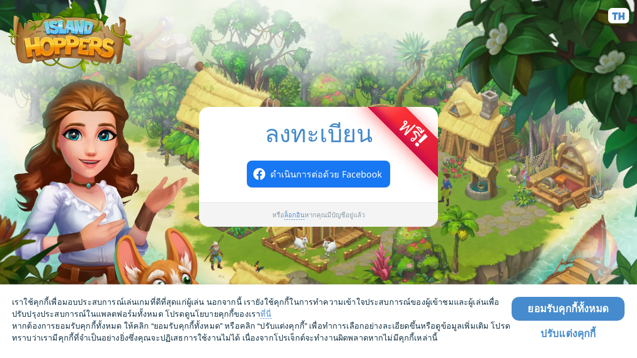

--- FILE ---
content_type: text/html
request_url: https://www.theislandhoppers.com/landings/iqstandart1b_fb/th/
body_size: 1176
content:
<!doctype html><html lang="th"><head><meta http-equiv="Content-Type" content="text/html; charset=utf-8"><meta name="viewport" content="width=device-width,initial-scale=1"><link rel="preconnect" href="https://hwlandings-a.akamaihd.net"><link rel="preconnect" href="https://www.theislandhoppers.com"><link rel="canonical" href="https://www.theislandhoppers.com/landings/iqstandart1b_fb/th/"><link rel="alternate" hreflang="x-default" href="https://www.theislandhoppers.com/landings/iqstandart1b_fb/en/"><link rel="alternate" hreflang="zh-TW" href="https://www.theislandhoppers.com/landings/iqstandart1b_fb/zh-TW/"><link rel="alternate" hreflang="sv" href="https://www.theislandhoppers.com/landings/iqstandart1b_fb/sv/"><link rel="alternate" hreflang="ru" href="https://www.theislandhoppers.com/landings/iqstandart1b_fb/ru/"><link rel="alternate" hreflang="pt-BR" href="https://www.theislandhoppers.com/landings/iqstandart1b_fb/pt-BR/"><link rel="alternate" hreflang="nb" href="https://www.theislandhoppers.com/landings/iqstandart1b_fb/nb/"><link rel="alternate" hreflang="ko" href="https://www.theislandhoppers.com/landings/iqstandart1b_fb/ko/"><link rel="alternate" hreflang="ja" href="https://www.theislandhoppers.com/landings/iqstandart1b_fb/ja/"><link rel="alternate" hreflang="it" href="https://www.theislandhoppers.com/landings/iqstandart1b_fb/it/"><link rel="alternate" hreflang="fr" href="https://www.theislandhoppers.com/landings/iqstandart1b_fb/fr/"><link rel="alternate" hreflang="fi" href="https://www.theislandhoppers.com/landings/iqstandart1b_fb/fi/"><link rel="alternate" hreflang="es" href="https://www.theislandhoppers.com/landings/iqstandart1b_fb/es/"><link rel="alternate" hreflang="en" href="https://www.theislandhoppers.com/landings/iqstandart1b_fb/en/"><link rel="alternate" hreflang="de" href="https://www.theislandhoppers.com/landings/iqstandart1b_fb/de/"><link rel="alternate" hreflang="da" href="https://www.theislandhoppers.com/landings/iqstandart1b_fb/da/"><title>เล่นเลย | The Island Hoppers</title><meta name="description" content="ลงชื่อเข้าใช้ หรือ ลงทะเบียน หากคุณไม่มีบัญชี"><script>window.LANDING_META = {
  lang: "th",
  landingId: "iqstandart1b_fb",
  pageId: "iqstandart1b_fb.th",
  secondsOnLoadedPage: 0,
  pageStartTs: new Date().getTime(),
  pageInited: 0,
  pageLoaded: 0,
  sdkScriptLoadError: 0,
  sdkScriptLoaded: 0,
  landingErrorsReceived: 0
};</script><script src="https://hwlandings-a.akamaihd.net/iq/p/assets/iqstandart1b_fb/th/f693cde4e198805a4617_i18n.js" crossorigin></script><script src="https://hwlandings-a.akamaihd.net/iq/p/assets/dfc955ab6d791ea25640_ch.js" crossorigin></script><script src="https://hwlandings-a.akamaihd.net/iq/p/assets/iqstandart1b_fb/df6c4c6b2c8b919c8d9a_lh.js" crossorigin></script><script src="https://ihwebjs-a.akamaihd.net/prod/build/cookie-and-analytics.js?v=20250122" crossorigin onload="window.LANDING_META.sdkScriptLoaded = 1" onerror="window.LANDING_META.sdkScriptLoadError = 1"></script><link rel="stylesheet" href="https://ihwebjs-a.akamaihd.net/prod/build/cookie-and-analytics.css?v=20250122"><link href="https://hwlandings-a.akamaihd.net/iq/p/assets/286625e01045debc0241.css" rel="stylesheet"><link href="https://hwlandings-a.akamaihd.net/iq/p/assets/iqstandart1b_fb/96150a00258a75c9e112.css" rel="stylesheet"><link href="https://hwlandings-a.akamaihd.net/iq/p/assets/iqstandart1b_fb/th/b727fb09373717ca6517.css" rel="stylesheet"></head><body><div id="wr"><div id="header"><img class="an-logo" src="https://hwlandings-a.akamaihd.net/iq/p/assets/d253cb070ced78c61627.webp" alt="The Island Hoppers logo" width="250"><div class="f-iq" id="language-selector-top"><div class="container"><div class="selected">th</div><ul><li><a href="/landings/iqstandart1b_fb/da/">Dansk</a></li><li><a href="/landings/iqstandart1b_fb/de/">Deutsch</a></li><li><a href="/landings/iqstandart1b_fb/en/">English</a></li><li><a href="/landings/iqstandart1b_fb/es/">Español</a></li><li><a href="/landings/iqstandart1b_fb/fi/">Suomi</a></li><li><a href="/landings/iqstandart1b_fb/fr/">Français</a></li><li><a href="/landings/iqstandart1b_fb/it/">Italiano</a></li><li><a href="/landings/iqstandart1b_fb/ja/">日本語</a></li><li><a href="/landings/iqstandart1b_fb/ko/">한국어</a></li><li><a href="/landings/iqstandart1b_fb/nb/">Norsk bokmål</a></li><li><a href="/landings/iqstandart1b_fb/pt-BR/">Português brasileiro</a></li><li><a href="/landings/iqstandart1b_fb/ru/">Русский</a></li><li><a href="/landings/iqstandart1b_fb/sv/">Svenska</a></li><li><a href="/landings/iqstandart1b_fb/zh-TW/">繁體中文</a></li></ul></div></div></div><div class="fb-page" id="content"><div id="cta-1"></div><div class="an-footer" id="footer"><ul class="copy"><li><a href="https://nexters.com/" target="_blank">2025 &copy; Nexters</a></li><li><a href="https://nextersglobal.com/privacy_iq_mob" target="_blank">ความเป็นส่วนตัว</a></li><li><a href="https://nextersglobal.com/terms_iq" target="_blank">เงื่อนไขการให้บริการ</a></li><li><a href="https://www.facebook.com/IslandQuestaway" target="_blank">ข่าว</a></li></ul></div></div></div><div id="cookie-note"></div><script src="https://hwlandings-a.akamaihd.net/iq/p/assets/93e92401aea5a91b88de_c.js" crossorigin></script><script src="https://hwlandings-a.akamaihd.net/iq/p/assets/iqstandart1b_fb/bdad87f639aa4dd8952b_l.js" crossorigin></script><script src="https://hwlandings-a.akamaihd.net/iq/p/assets/iqstandart1b_fb/th/6087201c176474d19de6_p.js" crossorigin></script><pre style="display:none">
</pre></body></html>

--- FILE ---
content_type: text/css
request_url: https://ihwebjs-a.akamaihd.net/prod/build/cookie-and-analytics.css?v=20250122
body_size: 1451
content:
:root {
    --blue-default: #468BCD;
    --blue-hover: #3671AA;
    --blue-click: #245585;
    --light-grey: #86969F;
    --dark: #0D2D40;
}

/* Regular Font */

.caa--popup-container *,
.caa--modal-layout * {
    font-family: "Noto Sans Regular", sans-serif;
}

html[lang='ko'] .caa--popup-container *,
html[lang='ko'] .caa--modal-layout * {
    font-family: "Noto Sans Regular", "Noto Sans Korean Regular", sans-serif;
}

html[lang='ja'] .caa--popup-container *,
html[lang='ja'] .caa--modal-layout * {
    font-family: "Noto Sans Regular", "Noto Sans Japanese Regular", sans-serif;
}

html[lang='Zh-TW'] .caa--popup-container *,
html[lang='Zh-TW'] .caa--modal-layout * {
    font-family: "Noto Sans Regular", "Noto Sans Chinese Regular", sans-serif;
}

/* Bold Font */

.caa--button .caa--text,
.caa--text_h1,
.caa--text_h2,
.caa--table__th .caa--text {
    font-family: "Noto Sans Bold", sans-serif;
}

html[lang='ko'] .caa--button .caa--text,
html[lang='ko'] .caa--text_h1,
html[lang='ko'] .caa--text_h2,
html[lang='ko'] .caa--table__th .caa--text {
    font-family: "Noto Sans Bold", "Noto Sans Korean Bold", sans-serif;
}

html[lang='ja'] .caa--button .caa--text,
html[lang='ja'] .caa--text_h1,
html[lang='ja'] .caa--text_h2,
html[lang='ja'] .caa--table__th .caa--text {
    font-family: "Noto Sans Bold", "Noto Sans Japanese Bold", sans-serif;
}

html[lang='Zh-TW'] .caa--button .caa--text,
html[lang='Zh-TW'] .caa--text_h1,
html[lang='Zh-TW'] .caa--text_h2,
html[lang='Zh-TW'] .caa--table__th .caa--text {
    font-family: "Noto Sans Bold", "Noto Sans Chinese Bold", sans-serif;
}

/* End of fonts */

.caa--popup-container {
    z-index: 1000;
    position: fixed;
    bottom: 0;
    right: 0;
    left: 0;
    background: white;
    padding: 24px;
    box-shadow: 2px 2px 10px -3px grey;
    display: flex;
    gap: 16px;
    color: var(--dark);
}

@media only screen and (max-width: 768px) {
    .caa--popup-container {
        flex-direction: column;
    }
}

.caa--modal-layout {
    z-index: 1000;
    position: fixed;
    top: 0;
    left: 0;
    right: 0;
    bottom: 0;
    background: rgba(0,0,0,0.5);
    display: flex;
    justify-content: center;
    align-items: center;
}

.caa--modal {
    width: 640px;
    border-radius: 24px;
    padding: 6px;
    background: white;
    display: flex;
    flex-direction: column;
    max-height: calc(100% - 48px);
    color: var(--dark);
}

@media only screen and (max-width: 768px) {
    .caa--modal {
        border-radius: 16px;
    }
}

.caa--modal__header {
    display: flex;
    justify-content: flex-end;
    padding: 12px;
}

.caa--modal__content {
    display: flex;
    flex-direction: column;
    overflow-y: auto;
    padding: 0 18px;
}

.caa--modal__bottom-layout-wrapper {
    display: flex;
    flex-direction: column;
    padding: 6px 18px 18px 18px;
}

.caa--popup-text-container {
    display: flex;
    flex: 1 1 auto;
    flex-direction: column;
    gap: 16px;
}

.caa--popup-text-container span {
    font-size: 16px;
    line-height: 24px;
    margin: 0;
    padding: 0;
}

.caa--popup-button-container {
    display: flex;
    flex-direction: column;
    align-items: center;
    justify-content: center;
    flex: 0 0 auto;
    gap: 4px;
}

.caa--button {
    display: inline-flex;
    flex-direction: row;
    align-items: center;
    cursor: pointer;
    box-sizing: border-box;
    border: none;
    outline: none;
    user-select: none;
    text-decoration: none;
}

.caa--button_default, .caa--button_low-accent {
    padding: 12px 32px;
    font-weight: 900;
    font-size: 20px;
    line-height: 36px;
    border-radius: 16px;
}

@media only screen and (max-width: 768px) {
    .caa--button_default,
    .caa--button_low-accent {
        width: 100%;
        justify-content: center;
        font-size: 16px;
        padding: 8px;
    }
}

.caa--button_close {
    padding: 8px;
    border-radius: 8px;
}

.caa--button_close:hover,
.caa--button_close:focus-visible {
    background: rgba(0, 0, 0, 0.05);
}

.caa--button_close:active {
    background: rgba(0, 0, 0, 0.1);
}

.caa--button_low-accent {
    color: var(--blue-default);
    background-color: white;
    border: 1px solid white;
}

.caa--button_low-accent:focus-visible {
    color: var(--blue-click);
}

.caa--button_low-accent:hover {
    color: var(--blue-hover);
}

.caa--button_low-accent:active {
    color: var(--blue-click);
}

.caa--button_low-accent:disabled {
    color: var(--light-grey);
}

.caa--button_default {
    color: white;
    background-color: var(--blue-default);
    border-color: var(--blue-default);
    border: 1px solid;
}

.caa--button_default:focus-visible {
    background-color: var(--blue-click);
    outline: 2px solid var(--blue-hover);
    border: 1px solid var(--blue-default);
}

.caa--button_default:hover {
    background-color: var(--blue-hover);
}

.caa--button_default:active {
    background-color: var(--blue-click);
}

.caa--button_default:disabled {
    color: white;
    background-color: var(--light-grey);
}

.caa--button_default-wide {
    width: 100%;
    justify-content: center;
    font-size: 16px;
    padding: 8px;
}

.caa--collapse-bar {
    margin: 16px 0;
}

.caa--collapse-bar__head {
    display: flex;
    align-items: center;
    justify-content: space-between;
    gap: 4px;
}

.caa--collapse-bar__arrow-wrapper {
    margin-right: 8px;
}

.caa--collapse-bar__body {
    margin-top: 16px;
}

.caa--collapse-bar__head-clickable {
    cursor: pointer;
    display: flex;
    align-items: center;
}

.caa--collapse-bar__switch-button-wrapper {
    display: flex;
    align-items: center;
    justify-content: center;
}

.caa--text {
    line-height: 24px;
    letter-spacing: 0.01em;
}

.caa--text a {
    color: var(--blue-default);
    text-decoration: none;
    border-bottom: 1px dashed #468BCD;
}

.caa--text a:hover {
    color: var(--blue-hover);
    border-bottom: 1px dashed var(--blue-hover);
}

.caa--text a:active, .caa--text a:focus-visible {
    color: var(--blue-click);
    border-bottom: 1px dashed var(--blue-click);
}

.caa--text_h1 {
    font-size: 32px;
    font-weight: 900;
    line-height: 30px;
    padding-bottom: 12px;
}

.caa--text_h2 {
    font-size: 24px;
    font-weight: 900;
}

@media only screen and (max-width: 768px) {
    .caa--text_h1 {
        font-size: 22px;
    }

    .caa--text_h2 {
        font-size: 20px;
    }
}

.caa--text_centered {
    text-align: center;
    justify-content: center;
    align-items: center;
}

.caa--switch-button {
    flex: 0 0 auto;
    cursor: pointer;
    border: none;
    background: transparent;
    position: relative;
    margin: 2px;
    border-radius: 8px;
}

.caa--switch-button:focus-visible {
    outline: 2px solid var(--blue-click);
}

.caa--switch-button:disabled {
    cursor: default;
}

.caa--switch-button,
.caa--switch-button__background {
    width: 32px;
    height: 16px;
}

.caa--switch-button__background {
    top: 0;
    position: absolute;
    border-radius: 8px;
    background: rgba(13, 45, 64, 0.07);
}

.caa--switch-button__background_active {
    background: rgba(70, 139, 205, 0.5);
}

.caa--switch-button__background_disabled {
    background: rgba(13, 45, 64, 0.23);
}

.caa--switch-button__slider {
    top: 0;
    position: absolute;
    width: 16px;
    height: 16px;
    border-radius: 50%;
    background: var(--blue-default);
    transform: translate(0, 0);
}

.caa--switch-button__slider_disabled {
    background: var(--light-grey);
}

.caa--table {
    margin-top: 32px;
    width: 100%;
}

.caa--table__thead {
    font-weight: bold;
    background-color: var(--blue-default);
    color: white;
}

.caa--table__tbody {

}

.caa--table__tr,
.caa--table__th {
    border: 1px solid var(--blue-default);
}

.caa--table__th,
.caa--table__td {
    padding: 8px;
}

.caa--table__th_col2,
.caa--table__td_col2 {
    width: 50%;
}

.caa--ul {
    list-style: disc outside none;
    padding-left: 40px;
    margin: 14px 0;
}




.caa--display-none {
    display: none;
}


--- FILE ---
content_type: text/css
request_url: https://hwlandings-a.akamaihd.net/iq/p/assets/286625e01045debc0241.css
body_size: 78
content:
*,*::before,*::after{box-sizing:border-box}html,body,p,ol,ul,li,dl,dt,dd,blockquote,figure,fieldset,legend,textarea,pre,iframe,hr,h1,h2,h3,h4,h5,h6,button,input,select{margin:0;padding:0}h1,h2,h3,h4,h5,h6{font-size:100%;font-weight:normal}ul{list-style:none}html{box-sizing:border-box}img,video{height:auto;max-width:100%}iframe{border:0}table{border-collapse:collapse;border-spacing:0}td,th{padding:0}input,select,textarea,button{font-family:inherit}body{position:relative;min-height:100vh;min-width:359px}#wr{min-height:100vh}a{text-decoration:none}


--- FILE ---
content_type: text/css
request_url: https://hwlandings-a.akamaihd.net/iq/p/assets/iqstandart1b_fb/96150a00258a75c9e112.css
body_size: 1233
content:
@font-face{font-family:PuzzleIslandNXBlack;src:url(https://hwlandings-a.akamaihd.net/iq/p/assets/7e4fb79d372db6c43e2f.woff2)}@font-face{font-family:NotoSans;src:url(https://hwlandings-a.akamaihd.net/iq/p/assets/8e9a0845f041a9bcd0af.woff2)}.f-iq{font-family:PuzzleIslandNXBlack,sans-serif}html{font-family:NotoSans,sans-serif;font-size:16px;line-height:1.25;color:#86969f;background-color:#23abff;background-image:url(https://hwlandings-a.akamaihd.net/iq/p/assets/iqstandart1b/6ca19bd948f5623df96c.webp);background-size:cover;background-repeat:no-repeat;background-position:center}#wr{display:flex;flex-direction:column;min-height:100vh}#header{width:100%;display:flex;align-items:center;padding:0 16px;position:fixed;z-index:3}@media only screen and (max-width: 766px){#header{position:relative}}#content{padding:16px;height:100%;min-height:100vh;width:100%;display:flex;align-items:center;justify-content:center;flex-direction:column}#cta-1{max-width:min-content;margin-top:auto}@media only screen and (max-width: 766px){#cta-1{max-width:100%}}#language-selector-top{-webkit-user-select:none;user-select:none;z-index:3;position:absolute;right:16px;top:16px}#language-selector-top .container{position:relative}#language-selector-top .selected{background-color:#fff;display:inline-block;border-radius:8px;font-weight:400;font-size:20px;line-height:1;padding:7px 8px 4px;color:#468bcd;text-transform:uppercase;cursor:pointer;transition:box-shadow 150ms ease}#language-selector-top .selected:hover{box-shadow:0 2px 10px rgba(0,0,0,.25)}#language-selector-top .selected:active{box-shadow:none}#language-selector-top ul{height:0;width:0;opacity:0;box-shadow:0 10px 30px rgba(0,0,0,.2);border-radius:8px;background-color:#fff;position:absolute;right:0;top:0;font-weight:400;font-size:0;transition:opacity 150ms ease;color:#468bcd;display:flex;flex-direction:column}#language-selector-top ul li{display:flex;flex-direction:column}#language-selector-top ul.active{width:auto;height:auto;padding:20px;opacity:1;font-size:14px;white-space:nowrap}#language-selector-top ul a{color:#468bcd;padding:4px 8px;border-radius:4px;transition:background-color 150ms ease}#language-selector-top ul a:hover{background-color:rgba(70,139,205,.2)}
html.compliment{background-size:cover;background-repeat:no-repeat;background-position:bottom center}html.v-digging21a{background-image:url(https://hwlandings-a.akamaihd.net/iq/p/assets/iqstandart1b/ef30914cfe5076ca3341.webp);background-color:#7a8f2e}@media(max-width: 767px){html.v-digging21a{background-position:30%}}html.v-shipwrecklong1a{background-image:url(https://hwlandings-a.akamaihd.net/iq/p/assets/iqstandart1b/25a70b037e718ba0e6b1.webp);background-color:#74e6f4}html.v-digging31b{background-image:url(https://hwlandings-a.akamaihd.net/iq/p/assets/iqstandart1b/2520b87d5a24baebd251.webp);background-color:#6a8e17}html.v-digging41c{background-image:url(https://hwlandings-a.akamaihd.net/iq/p/assets/iqstandart1b/81ac99035a392f29db94.webp);background-color:#f3ce86}@media(max-width: 767px){html.v-digging41c{background-position:32%}}html.v-shipwrecklong1a,html.v-digging21a,html.v-digging31b,html.v-digging41c{background-size:cover}html.v-shipwrecklong1a #content,html.v-digging21a #content,html.v-digging31b #content,html.v-digging41c #content{align-items:end}html.v-shipwrecklong1a #content #cta-1,html.v-digging21a #content #cta-1,html.v-digging31b #content #cta-1,html.v-digging41c #content #cta-1{margin-right:100px}html.v-shipwrecklong1a #content.fb-page #footer .copy,html.v-digging21a #content.fb-page #footer .copy,html.v-digging31b #content.fb-page #footer .copy,html.v-digging41c #content.fb-page #footer .copy{margin-right:200px}@media(max-width: 1100px){html.v-shipwrecklong1a #content.fb-page #footer .copy,html.v-digging21a #content.fb-page #footer .copy,html.v-digging31b #content.fb-page #footer .copy,html.v-digging41c #content.fb-page #footer .copy{margin-right:100px}}@media(max-width: 767px){html.v-shipwrecklong1a #content.fb-page #footer .copy,html.v-digging21a #content.fb-page #footer .copy,html.v-digging31b #content.fb-page #footer .copy,html.v-digging41c #content.fb-page #footer .copy{margin-right:auto}}html.v-shipwrecklong1a #content #footer,html.v-digging21a #content #footer,html.v-digging31b #content #footer,html.v-digging41c #content #footer{margin-top:10px;margin-bottom:auto}html.v-shipwrecklong1a #content #footer .copy,html.v-digging21a #content #footer .copy,html.v-digging31b #content #footer .copy,html.v-digging41c #content #footer .copy{margin-right:260px}@media(max-width: 1100px){html.v-shipwrecklong1a #content #cta-1,html.v-digging21a #content #cta-1,html.v-digging31b #content #cta-1,html.v-digging41c #content #cta-1{margin-right:0}html.v-shipwrecklong1a #content #footer .copy,html.v-digging21a #content #footer .copy,html.v-digging31b #content #footer .copy,html.v-digging41c #content #footer .copy{margin-right:100px}}@media(max-width: 767px){html.v-shipwrecklong1a #content,html.v-digging21a #content,html.v-digging31b #content,html.v-digging41c #content{align-items:center}html.v-shipwrecklong1a #content #footer .copy,html.v-digging21a #content #footer .copy,html.v-digging31b #content #footer .copy,html.v-digging41c #content #footer .copy{margin-right:auto}}
#footer{width:100%;margin-top:auto}#footer .copy{display:flex;justify-content:center;text-align:center;white-space:nowrap;background-color:rgba(14,97,38,.5);width:fit-content;margin:7px auto;border-radius:8px;padding:0 8px}#footer .copy>li{margin:8px}#footer .copy>li a{color:rgba(255,255,255,.7);font-size:11px}#footer .copy>li a:hover{color:#fff}@media only screen and (max-width: 766px){#footer .copy{flex-direction:column;align-items:center}#footer .copy>li{margin:8px 0}}@media only screen and (max-width: 1200px){#footer{position:static;margin-top:auto}}
.company-info{position:relative;-webkit-user-select:none;user-select:none;z-index:100;text-align:center}.company-info-text{position:absolute;text-align:left;bottom:24px;background-color:#fff;padding:10px;border-radius:4px;max-width:358px;width:max-content;z-index:1;font-size:12px;color:#86969f}.company-info-text li{margin:4px 0}.company-info-text:after{content:"✕";position:absolute;right:8px;top:8px;font-size:16px;line-height:1;opacity:.4;cursor:pointer}@media only screen and (max-width: 766px){.company-info-text{position:relative;bottom:auto;margin-top:8px;width:100%}}


--- FILE ---
content_type: text/css
request_url: https://hwlandings-a.akamaihd.net/iq/p/assets/iqstandart1b_fb/th/b727fb09373717ca6517.css
body_size: 1934
content:
.ribbon[data-v-349b72e8]{text-transform:uppercase;position:absolute;width:216px;height:216px;right:0;top:0;overflow:hidden;color:#fff;line-height:1}.ribbon .inner[data-v-349b72e8]{background:linear-gradient(104.21deg, #ff5757 18.91%, #f93034 30.99%, #c1064a 133.41%);box-shadow:-5px 5px 31px rgba(255,0,0,.51),inset -7px -12px 14px #cb0e47;transform:rotate(45deg);right:-58px;top:24px;padding:7px 19px;text-align:center;position:absolute;width:220px;z-index:2;font-size:40px}@media only screen and (max-width: 1200px){.ribbon .inner[data-v-349b72e8]{right:-70px;top:23px;padding:4px 19px;font-size:26px}}.ribbon.de .inner[data-v-349b72e8],.ribbon.es .inner[data-v-349b72e8],.ribbon.fr .inner[data-v-349b72e8],.ribbon.it .inner[data-v-349b72e8],.ribbon.pt-BR .inner[data-v-349b72e8],.ribbon.da .inner[data-v-349b72e8],.ribbon.nb .inner[data-v-349b72e8],.ribbon.sv .inner[data-v-349b72e8]{font-size:28px;width:214px}@media only screen and (max-width: 1200px){.ribbon.de .inner[data-v-349b72e8],.ribbon.es .inner[data-v-349b72e8],.ribbon.fr .inner[data-v-349b72e8],.ribbon.it .inner[data-v-349b72e8],.ribbon.pt-BR .inner[data-v-349b72e8],.ribbon.da .inner[data-v-349b72e8],.ribbon.nb .inner[data-v-349b72e8],.ribbon.sv .inner[data-v-349b72e8]{font-size:26px;width:227px}}.ribbon.ru .inner[data-v-349b72e8],.ribbon.fi .inner[data-v-349b72e8]{width:203px;font-size:15px}@media only screen and (max-width: 1200px){.ribbon.ru .inner[data-v-349b72e8],.ribbon.fi .inner[data-v-349b72e8]{width:216px;font-size:17px}}
.title[data-v-3520df0d]{font-size:48px;line-height:1;color:#468bcd;text-transform:uppercase;text-align:center}@media only screen and (max-width: 1200px){.title[data-v-3520df0d]{font-size:38px}}@media only screen and (max-width: 1200px){.title.ru[data-v-3520df0d]{font-size:26px}}
label[data-v-031acbf6]{position:relative;margin-bottom:10px;display:flex;flex-direction:column}label.error[data-v-031acbf6]{color:#ff6c6c}label.error input[data-v-031acbf6]{border-color:#dedede;box-shadow:0 0 0 3px rgba(214,46,15,.2)}label .error-text[data-v-031acbf6]{font-size:12px;display:inline-block;margin-top:4px;padding-left:17px}.password-visibility[data-v-031acbf6]{display:inline-block;position:absolute;cursor:pointer;right:16px;top:11px;width:30px;height:30px;background-position:center;background-repeat:no-repeat;border-radius:6px;transition:background-color 150ms ease}.password-visibility.show[data-v-031acbf6]{background-image:url(https://hwlandings-a.akamaihd.net/iq/p/assets/4d9f211d42b562bc84fe.svg)}.password-visibility.hide[data-v-031acbf6]{background-image:url(https://hwlandings-a.akamaihd.net/iq/p/assets/c19bd001de5ef810ad3b.svg)}.password-visibility[data-v-031acbf6]:hover{background-color:#f4f4f4}.validation-icon[data-v-031acbf6]{display:inline-block;position:absolute;cursor:pointer;right:52px;top:11px;width:20px;height:30px;background-position:center;background-repeat:no-repeat;transition:opacity 150ms ease}.validation-icon.error[data-v-031acbf6]{background-image:url(https://hwlandings-a.akamaihd.net/iq/p/assets/2f797fa94e374cdf9f5a.svg);opacity:1}.validation-icon.pass[data-v-031acbf6]{background-image:url(https://hwlandings-a.akamaihd.net/iq/p/assets/ae4e608a385f33c5ee1e.svg);opacity:1}.validation-icon.hidden[data-v-031acbf6]{opacity:0}.email .validation-icon[data-v-031acbf6]{right:21px}.email input[data-v-031acbf6]{padding-right:10px}input[data-v-031acbf6]{background-color:rgba(0,0,0,0);border:1px solid #dedede;box-shadow:0 1px 40px rgba(255,255,255,.5);border-radius:10px;font-size:18px;padding:14px 80px 14px 16px;display:inline-block;width:100%;min-width:200px;color:#4a4a4a;transition:background-color 150ms ease,box-shadow 150ms ease}input[data-v-031acbf6]:hover{background-color:#f4f4f4}input[data-v-031acbf6]:active,input[data-v-031acbf6]:focus{background-color:#fff}input[data-v-031acbf6]:focus-visible{outline:none;box-shadow:0 0 0 3px rgba(157,148,136,.2)}input[data-v-031acbf6]::placeholder{color:#86969f}.agreement[data-v-031acbf6],.consent-to-mailing[data-v-031acbf6]{font-size:12px;margin-top:10px;display:flex}.agreement a[data-v-031acbf6],.consent-to-mailing a[data-v-031acbf6]{color:#468bcd;border-bottom:1px dashed #468bcd}.agreement a[data-v-031acbf6]:hover,.consent-to-mailing a[data-v-031acbf6]:hover{color:#3671aa;border-bottom:1px dashed #3671aa}.agreement .label[data-v-031acbf6],.consent-to-mailing .label[data-v-031acbf6]{width:100%}.checkbox[data-v-031acbf6]{border:1px solid #dedede;border-radius:2px;cursor:pointer;height:18px;min-width:18px;user-select:none;position:relative;margin-right:10px;transition:background-color 150ms ease,box-shadow 150ms ease}.checkbox.error[data-v-031acbf6]{box-shadow:0 0 0 3px rgba(214,46,15,.2)}.checkbox[data-v-031acbf6]:hover,.checkbox[data-v-031acbf6]:active,.checkbox[data-v-031acbf6]:focus,.checkbox.checked[data-v-031acbf6]{background-color:#468bcd}.checkbox.checked[data-v-031acbf6]:after{background:no-repeat url(https://hwlandings-a.akamaihd.net/iq/p/assets/9a5b3cdd356cd506be15.svg) center}.checkbox[data-v-031acbf6]:after{content:"";position:absolute;width:16px;height:12px;right:-1px;top:3px}.submit[data-v-031acbf6]{background-color:#468bcd;border-radius:16px;border:none;font-size:28px;line-height:1;color:#fff;padding:14px 16px;display:block;text-transform:uppercase;margin:10px auto 0;max-width:236px;width:100%;cursor:pointer;transition:background 150ms ease;white-space:nowrap}.submit[data-v-031acbf6]:disabled{cursor:default;filter:grayscale(1);pointer-events:none}.submit[data-v-031acbf6]:hover{background-color:#3671aa}.submit[data-v-031acbf6]:active{background-color:#245585}.v-enter-active[data-v-031acbf6],.v-leave-active[data-v-031acbf6]{transition:opacity 350ms ease}.v-enter-from[data-v-031acbf6],.v-leave-to[data-v-031acbf6]{opacity:0}
.social[data-v-fcd6c97e]{display:flex;justify-content:center;flex-direction:column;height:100%}.social div[data-v-fcd6c97e]{border-radius:10px;margin-top:20px;font-weight:500;font-size:13px;color:#fff;cursor:pointer;transition:background-color 150ms ease,box-shadow 150ms ease}.social div[data-v-fcd6c97e]:hover{box-shadow:0 5px 8px rgba(0,0,0,.07),0 0 0 1px rgba(24,119,242,.3)}.social div[data-v-fcd6c97e],.social div[data-v-fcd6c97e]:active{box-shadow:0 2px 2px rgba(0,0,0,.07)}.social div[data-v-fcd6c97e]:first-child{margin-top:0}.social div.gg[data-v-fcd6c97e]{background-color:#3367d6}.social div.fb[data-v-fcd6c97e]{background-color:#1877f2}.social div span[data-v-fcd6c97e]{background-position:13px center;background-repeat:no-repeat;background-size:24px;padding:16px 16px 16px 47px;display:inline-block;white-space:nowrap}.social.size-big div[data-v-fcd6c97e]{font-size:18px}.social .gg span[data-v-fcd6c97e]{background-image:url(https://hwlandings-a.akamaihd.net/iq/p/assets/b701d4ca36728c5d766d.svg)}.social .fb span[data-v-fcd6c97e]{background-image:url(https://hwlandings-a.akamaihd.net/iq/p/assets/1a74ad4195537c9a09ca.svg)}@media only screen and (max-width: 1200px){.social[data-v-fcd6c97e]{flex-direction:column}}
.auth{width:100%;position:relative;background-color:#fff;display:flex;flex-direction:column;border-radius:20px;user-select:none;min-width:630px}.auth.fb-auth{min-width:480px}.auth .form-switch-title{text-align:center;font-size:13px;font-weight:500}.auth .form-switch-title span{cursor:pointer;color:#468bcd;border-bottom:1px dashed #468bcd}.auth .form-switch-title span:hover{color:#3671aa;border-bottom:1px dashed #3671aa}.auth .header{padding:30px 30px 0}.auth .form-auth-container{display:flex;align-items:center;flex-direction:column;width:100%}.auth .social-auth-container{border-left:1px solid #dedede;margin-left:30px;padding-left:30px}.auth .body{padding:30px;position:relative;z-index:1;display:flex}@media only screen and (max-width: 1200px){.auth .body{padding-left:16px;padding-right:16px;padding-top:16px}}@media only screen and (max-width: 766px){.auth .body{flex-direction:column;align-items:center}.auth .body .social-auth-container{padding-top:30px;margin-top:30px;margin-left:0;padding-left:0;border-left:none;border-top:1px solid #dedede}}.auth .footer{background-color:#f4f4f4;border-top:1px solid #dedede;border-radius:0 0 20px 20px;padding:16px}.auth .footer .note{opacity:.4;text-align:center}@media only screen and (max-width: 1100px){.auth{min-width:auto}}
.cookie-note{position:fixed;bottom:0;right:0;margin:20px;align-items:center;background-color:#468bcd;border-radius:8px;box-sizing:border-box;color:#fff;display:flex;padding:12px 16px;z-index:10;max-width:430px}.cookie-note .btn{color:#fff;cursor:pointer;font-size:24px;font-weight:700;margin:0 0 0 8px;text-decoration:underline;text-transform:uppercase;text-underline-offset:4px}


--- FILE ---
content_type: application/javascript
request_url: https://ihwebjs-a.akamaihd.net/prod/build/cookie-and-analytics.js?v=20250122
body_size: 21397
content:
var fe = Object.defineProperty;
var ke = (t, e, u) => e in t ? fe(t, e, { enumerable: !0, configurable: !0, writable: !0, value: u }) : t[e] = u;
var s = (t, e, u) => (ke(t, typeof e != "symbol" ? e + "" : e, u), u);
const me = {
  POLICY_COOKIE: "https://www.theislandhoppers.com/policy/cookies"
}, Y = {
  UN_SUPPORTED_BROWSERS: "l",
  COOKIE_LANG: "hl"
}, n = {
  DIV: "div",
  P: "p",
  BUTTON: "button",
  SVG: "svg",
  PATH: "path",
  SPAN: "span",
  TABLE: "table",
  UL: "ul",
  LI: "li"
}, h = {
  SWITCH_COOKIE_MARKETING: {
    NAME: "switch_cookie_marketing",
    VALUE: "true"
  }
}, W = {
  COOKIE_ACCEPTED: {
    NAME: "cookie_alert_accepted",
    VALUE: "yes",
    DURATION_MS: 30 * 24 * 60 * 60 * 1e3
  }
}, he = {
  SETTING_COOKIE: "settingCookie"
}, Z = {
  COL2: "col2"
}, ge = {
  DEFAULT_LANGUAGE: "en"
}, E = {
  DEFAULT: "default",
  DEFAULT_WIDE: "default-wide",
  LOW_ACCENT: "low-accent"
}, F = {
  H1: "h1",
  H2: "h2",
  CENTERED: "centered"
}, ve = { ru: { popup_description_2: "\u0427\u0442\u043E\u0431\u044B \u043F\u0440\u0438\u043D\u044F\u0442\u044C \u0432\u0441\u0435 \u0441ookie-\u0444\u0430\u0439\u043B\u044B, \u043D\u0430\u0436\u043C\u0438\u0442\u0435 \xAB\u041F\u0440\u0438\u043D\u044F\u0442\u044C \u0432\u0441\u0435 \u0444\u0430\u0439\u043B\u044B cookie\xBB. \u0418\u0441\u043F\u043E\u043B\u044C\u0437\u0443\u0439\u0442\u0435 \xAB\u041D\u0430\u0441\u0442\u0440\u043E\u0438\u0442\u044C \u0444\u0430\u0439\u043B\u044B cookie\xBB, \u0447\u0442\u043E\u0431\u044B \u0441\u0434\u0435\u043B\u0430\u0442\u044C \u0432\u044B\u0431\u043E\u0440 \u0438\u043B\u0438 \u0443\u0437\u043D\u0430\u0442\u044C \u0431\u043E\u043B\u044C\u0448\u0435. \u041E\u0431\u0440\u0430\u0442\u0438\u0442\u0435 \u0432\u043D\u0438\u043C\u0430\u043D\u0438\u0435, \u0443 \u043D\u0430\u0441 \u0435\u0441\u0442\u044C \u043E\u0431\u044F\u0437\u0430\u0442\u0435\u043B\u044C\u043D\u044B\u0435 \u0444\u0430\u0439\u043B\u044B cookie, \u043E\u0442 \u043A\u043E\u0442\u043E\u0440\u044B\u0445 \u043D\u0435\u043B\u044C\u0437\u044F \u043E\u0442\u043A\u0430\u0437\u0430\u0442\u044C\u0441\u044F, \u0442\u0430\u043A \u043A\u0430\u043A \u0438\u0445 \u043E\u0442\u0441\u0443\u0442\u0441\u0442\u0432\u0438\u0435 \u043F\u0440\u0438\u0432\u043E\u0434\u0438\u0442 \u043A \u0441\u0431\u043E\u044F\u043C \u0432 \u0440\u0430\u0431\u043E\u0442\u0435.", popup_description_1: "\u041C\u044B \u0438\u0441\u043F\u043E\u043B\u044C\u0437\u0443\u0435\u043C \u0441ookie-\u0444\u0430\u0439\u043B\u044B, \u0447\u0442\u043E\u0431\u044B \u043F\u0440\u0435\u0434\u043E\u0441\u0442\u0430\u0432\u0438\u0442\u044C \u0432\u0430\u043C \u043D\u0430\u0438\u043B\u0443\u0447\u0448\u0438\u0439 \u0438\u0433\u0440\u043E\u0432\u043E\u0439 \u043E\u043F\u044B\u0442, \u0430 \u0442\u0430\u043A\u0436\u0435 \u0434\u043B\u044F \u0441\u0431\u043E\u0440\u0430 \u0441\u0442\u0430\u0442\u0438\u0441\u0442\u0438\u043A\u0438 \u043F\u043E\u0441\u0435\u0442\u0438\u0442\u0435\u043B\u0435\u0439 \u0438 \u0438\u0433\u0440\u043E\u043A\u043E\u0432, \u0447\u0442\u043E\u0431\u044B \u0443\u043B\u0443\u0447\u0448\u0438\u0442\u044C \u0438\u0433\u0440\u043E\u0432\u043E\u0439 \u043E\u043F\u044B\u0442 \u043D\u0430 \u0432\u0441\u0435\u0445 \u043F\u043B\u0430\u0442\u0444\u043E\u0440\u043C\u0430\u0445. \u041F\u043E\u0436\u0430\u043B\u0443\u0439\u0441\u0442\u0430, \u043E\u0437\u043D\u0430\u043A\u043E\u043C\u044C\u0442\u0435\u0441\u044C \u0441 \u043D\u0430\u0448\u0435\u0439 \u041F\u043E\u043B\u0438\u0442\u0438\u043A\u043E\u0439 \u0432 \u200B\u200B\u043E\u0442\u043D\u043E\u0448\u0435\u043D\u0438\u0438 \u0444\u0430\u0439\u043B\u043E\u0432 cookie <a>\u0437\u0434\u0435\u0441\u044C</a>.", accept_all_button_label: "\u041F\u0440\u0438\u043D\u044F\u0442\u044C \u0432\u0441\u0435 \u0444\u0430\u0439\u043B\u044B cookie", customize_button_label: "\u041D\u0430\u0441\u0442\u0440\u043E\u0438\u0442\u044C \u0444\u0430\u0439\u043B\u044B cookie", modal_header_label: "\u041D\u0430\u0441\u0442\u0440\u043E\u0438\u0442\u044C \u0444\u0430\u0439\u043B\u044B cookie", operational_cookies_label: "\u041E\u0431\u044F\u0437\u0430\u0442\u0435\u043B\u044C\u043D\u044B\u0435 \u0444\u0430\u0439\u043B\u044B cookie", ad_cookies_label: "\u0420\u0435\u043A\u043B\u0430\u043C\u043D\u044B\u0435 \u0438 \u043C\u0430\u0440\u043A\u0435\u0442\u0438\u043D\u0433\u043E\u0432\u044B\u0435 \u0444\u0430\u0439\u043B\u044B cookie", save_preferences_button_label: "\u0421\u043E\u0445\u0440\u0430\u043D\u0438\u0442\u044C \u0432\u044B\u0431\u0440\u0430\u043D\u043D\u044B\u0435 \u043D\u0430\u0441\u0442\u0440\u043E\u0439\u043A\u0438", operational_cookies_body: "\u041E\u0431\u044F\u0437\u0430\u0442\u0435\u043B\u044C\u043D\u044B\u0435 \u0444\u0430\u0439\u043B\u044B cookie \u043D\u0435 \u043C\u043E\u0433\u0443\u0442 \u0431\u044B\u0442\u044C \u043E\u0442\u043A\u043B\u044E\u0447\u0435\u043D\u044B, \u043F\u043E\u0441\u043A\u043E\u043B\u044C\u043A\u0443 \u043E\u043D\u0438 \u043D\u0435\u043E\u0431\u0445\u043E\u0434\u0438\u043C\u044B \u0434\u043B\u044F \u043F\u0440\u0435\u0434\u043E\u0441\u0442\u0430\u0432\u043B\u0435\u043D\u0438\u044F \u043D\u0430\u0448\u0438\u0445 \u0443\u0441\u043B\u0443\u0433. \u041F\u043E\u0436\u0430\u043B\u0443\u0439\u0441\u0442\u0430, \u043E\u0437\u043D\u0430\u043A\u043E\u043C\u044C\u0442\u0435\u0441\u044C, \u043A\u0430\u043A \u043C\u044B \u0438\u0441\u043F\u043E\u043B\u044C\u0437\u0443\u0435\u043C \u044D\u0442\u0438 \u0444\u0430\u0439\u043B\u044B cookie:", operational_cookies_list_item_1: "\u0427\u0442\u043E\u0431\u044B \u0437\u0430\u043F\u043E\u043C\u0438\u043D\u0430\u0442\u044C \u0432\u0430\u0441, \u043A\u043E\u0433\u0434\u0430 \u0432\u044B \u0437\u0430\u0445\u043E\u0434\u0438\u0442\u0435 \u0432 \u043D\u0430\u0448\u0443 \u0438\u0433\u0440\u0443.", operational_cookies_list_item_2: "\u0427\u0442\u043E\u0431\u044B \u043E\u0442\u043E\u0431\u0440\u0430\u0436\u0430\u0442\u044C \u0444\u0443\u043D\u043A\u0446\u0438\u0438, \u043A\u043E\u0442\u043E\u0440\u044B\u0435 \u043C\u043E\u0433\u0443\u0442 \u0437\u0430\u0438\u043D\u0442\u0435\u0440\u0435\u0441\u043E\u0432\u0430\u0442\u044C \u0432\u0430\u0441.", operational_cookies_list_item_3: "\u0414\u043B\u044F \u0443\u043B\u0443\u0447\u0448\u0435\u043D\u0438\u044F \u0431\u0435\u0437\u043E\u043F\u0430\u0441\u043D\u043E\u0441\u0442\u0438.", operational_cookies_list_item_4: "\u0427\u0442\u043E\u0431\u044B \u0437\u0430\u043F\u043E\u043C\u0438\u043D\u0430\u0442\u044C \u0432\u0430\u0448\u0438 \u043F\u0440\u0435\u0434\u043F\u043E\u0447\u0442\u0435\u043D\u0438\u044F (\u043D\u0430\u043F\u0440\u0438\u043C\u0435\u0440, \u0432\u0430\u043B\u044E\u0442\u0443 \u0438 \u044F\u0437\u044B\u043A)", ad_cookies_body: "\u042D\u0442\u0438 \u0444\u0430\u0439\u043B\u044B cookie \u043F\u043E\u0437\u0432\u043E\u043B\u044F\u044E\u0442 \u043D\u0430\u043C \u043F\u043E\u043A\u0430\u0437\u044B\u0432\u0430\u0442\u044C \u0434\u043E\u043F\u043E\u043B\u043D\u0438\u0442\u0435\u043B\u044C\u043D\u044B\u0435 \u0440\u0435\u043A\u043B\u0430\u043C\u043D\u044B\u0435 \u0440\u043E\u043B\u0438\u043A\u0438 \u0432 \u0418\u0433\u0440\u0435 \u0438 \u0440\u0430\u0431\u043E\u0442\u0430\u0442\u044C \u0441 \u0443\u0442\u0432\u0435\u0440\u0436\u0434\u0435\u043D\u043D\u044B\u043C\u0438 \u0442\u0440\u0435\u0442\u044C\u0438\u043C\u0438 \u0441\u0442\u043E\u0440\u043E\u043D\u0430\u043C\u0438 \u0434\u043B\u044F \u0434\u043E\u0431\u0430\u0432\u043B\u0435\u043D\u0438\u044F \u043A\u043E\u043D\u0442\u0435\u043D\u0442\u0430, \u0438\u0437\u043C\u0435\u0440\u044F\u0442\u044C \u044D\u0444\u0444\u0435\u043A\u0442\u0438\u0432\u043D\u043E\u0441\u0442\u044C \u0440\u0435\u043A\u043B\u0430\u043C\u044B \u0438 \u0440\u0430\u0437\u0440\u0430\u0431\u0430\u0442\u044B\u0432\u0430\u0442\u044C \u0432\u043D\u0443\u0442\u0440\u0435\u043D\u043D\u0438\u0435 \u0430\u043D\u0430\u043B\u0438\u0442\u0438\u0447\u0435\u0441\u043A\u0438\u0435 \u0441\u0435\u0440\u0432\u0438\u0441\u044B, \u043A\u043E\u0442\u043E\u0440\u044B\u0435 \u043F\u043E\u043C\u043E\u0433\u0430\u044E\u0442 \u0443\u043B\u0443\u0447\u0448\u0430\u0442\u044C \u043E\u043F\u044B\u0442 \u043D\u0430\u0448\u0438\u0445 \u043F\u043E\u043B\u044C\u0437\u043E\u0432\u0430\u0442\u0435\u043B\u0435\u0439 \u0438 \u0438\u0433\u0440\u043E\u043A\u043E\u0432.", cookie_table_head: "Cookie", description_table_head: "\u0414\u043B\u044F \u0447\u0435\u0433\u043E \u0438\u0441\u043F\u043E\u043B\u044C\u0437\u0443\u044E\u0442\u0441\u044F:", iq_web_session_description: "\u0414\u043B\u044F \u0430\u0443\u0442\u0435\u043D\u0442\u0438\u0444\u0438\u043A\u0430\u0446\u0438\u0438 \u043F\u043E\u043B\u044C\u0437\u043E\u0432\u0430\u0442\u0435\u043B\u044F", xsrf_description: "\u0414\u043B\u044F \u0437\u0430\u0449\u0438\u0442\u044B \u043E\u0442 \u043C\u0435\u0436\u0441\u0430\u0439\u0442\u043E\u0432\u044B\u0445 \u0437\u0430\u043F\u0440\u043E\u0441\u043E\u0432", cookie_alert_accepted_description: "\u0427\u0442\u043E\u0431\u044B \u0443\u0432\u0435\u0434\u043E\u043C\u0438\u0442\u044C \u043F\u043E\u043B\u044C\u0437\u043E\u0432\u0430\u0442\u0435\u043B\u044F \u043E\u0431 \u0438\u0441\u043F\u043E\u043B\u044C\u0437\u043E\u0432\u0430\u043D\u0438\u0438 \u0444\u0430\u0439\u043B\u043E\u0432 cookie", google_analytics_description: "\u0414\u043B\u044F google \u0430\u043D\u0430\u043B\u0438\u0442\u0438\u043A\u0438", facebook_analytics_description: "\u0414\u043B\u044F facebook google", iq_session_cookie_description: "\u0418\u0434\u0435\u043D\u0442\u0438\u0444\u0438\u043A\u0430\u0446\u0438\u044F \u0441\u0435\u0430\u043D\u0441\u0430" }, en: { popup_description_2: 'To accept all cookies, please click "Accept all cookies". Click "Customize Cookies" to make more detailed choices, or learn more. Please note, we have Strictly necessary cookies that cannot be declined as their absence leads to project malfunction.', popup_description_1: "We use cookies to provide the best possible gaming experience for our players. Also, we are using cookies to understand our visitors' and players' experience in order to improve that across all platforms. Please see our Cookie Policy <a>here</a>.", accept_all_button_label: "Accept all cookies", customize_button_label: "Customize cookies", modal_header_label: "Customize cookies", operational_cookies_label: "Operational cookies", ad_cookies_label: "Advertising and Marketing cookies", save_preferences_button_label: "Save my preferences", operational_cookies_body: "Operational cookies can\u2019t be deactivated to the extent we use them to provide you our services. Please see below why we are using these cookies:", operational_cookies_list_item_1: "To recognize you when you sign in to use our Game.", operational_cookies_list_item_2: "To display features which might be of interest to you.", operational_cookies_list_item_3: "To improve security.", operational_cookies_list_item_4: "To keep track of your preferences (such as currency and language)", ad_cookies_body: "These cookies allow us to serve you other types of ads inside the Game and to work with approved third parties in the process of delivering content, to measure ad effectiveness, and to develop internal Analytical services which help us to improve the experience of our users and players.", cookie_table_head: "Cookie", description_table_head: "What\u2019s it for", iq_web_session_description: "For user authentication", xsrf_description: "To protect against cross-site requests", cookie_alert_accepted_description: "To notify the user about the use of cookies", google_analytics_description: "For google metrics", facebook_analytics_description: "For facebook metrics", iq_session_cookie_description: "Session identification" }, fr: { popup_description_2: "Pour accepter tous les cookies, veuillez cliquer sur Accepter tous les cookies. Cliquez sur Personnaliser les cookies pour faire des choix plus d\xE9taill\xE9s ou en savoir plus. Veuillez noter que certains de nos cookies sont obligatoires et ne peuvent pas \xEAtre refus\xE9s, sous peine de mauvais fonctionnement.", popup_description_1: "Nous utilisons des cookies pour vous offrir une exp\xE9rience de jeu optimale, mais aussi pour mieux comprendre l\u2019exp\xE9rience v\xE9cue par nos visiteurs et nos joueurs, de fa\xE7on \xE0 l\u2019am\xE9liorer sur toutes les plateformes. Vous pouvez consulter notre Charte d\u2019utilisation des cookies <a>ici</a>.", accept_all_button_label: "Accepter tous les cookies", customize_button_label: "Personnaliser les cookies", modal_header_label: "Personnaliser les cookies", operational_cookies_label: "Cookies fonctionnels", ad_cookies_label: "Cookies publicitaires et marketing", save_preferences_button_label: "Enregistrer mes pr\xE9f\xE9rences", operational_cookies_body: "Les cookies fonctionnels ne peuvent pas \xEAtre d\xE9sactiv\xE9s, puisqu\u2019ils nous permettent de vous faire profiter de nos services. Voici \xE0 quoi nous servent ces cookies\xA0:", operational_cookies_list_item_1: "\xC0 vous reconna\xEEtre lorsque vous vous connectez pour utiliser notre Jeu.", operational_cookies_list_item_2: "\xC0 afficher les fonctionnalit\xE9s qui pourraient vous int\xE9resser.", operational_cookies_list_item_3: "\xC0 renforcer la s\xE9curit\xE9.", operational_cookies_list_item_4: "\xC0 bien enregistrer vos pr\xE9f\xE9rences (notamment en mati\xE8re de monnaie et de langue).", ad_cookies_body: "Ces cookies nous permettent de vous proposer d\u2019autres types de publicit\xE9s dans le jeu et de travailler avec des services externes approuv\xE9s pour vous offrir du contenu\xA0; de mesurer l\u2019efficacit\xE9 des publicit\xE9s\xA0; et de mettre au point des services analytiques internes qui nous aident \xE0 am\xE9liorer l\u2019exp\xE9rience de nos utilisateurs et de nos joueurs.", cookie_table_head: "Cookie", description_table_head: "Utilisation", iq_web_session_description: "Authentification des utilisateurs", xsrf_description: "Protection contre les requ\xEAtes crois\xE9es", cookie_alert_accepted_description: "Notification des utilisateurs quant \xE0 l\u2019utilisation des cookies", google_analytics_description: "Analyses Google", facebook_analytics_description: "Analyses Facebook", iq_session_cookie_description: "Identification de session" }, de: { popup_description_2: "Um alle Cookies anzunehmen, klicke bitte auf \u201EAlle Cookies annehmen\u201C. Klicke auf \u201ECookies anpassen\u201C, um eine detailliertere Auswahl zu treffen oder mehr zu erfahren. Beachte bitte, dass einige grunds\xE4tzlich erforderliche Cookies nicht abgelehnt werden k\xF6nnen, da dies zu Fehlfunktionen f\xFChren w\xFCrde.", popup_description_1: "Wir benutzen Cookies, um unseren Spielern das bestm\xF6gliche Spielerlebnis zu bieten. Au\xDFerdem analysieren wir damit das Erlebnis unserer Besucher und Spieler, um es auf allen Plattformen zu optimieren. <a>Hier</a> findest du unsere Cookie-Richtlinie.", accept_all_button_label: "Alle Cookies annehmen", customize_button_label: "Cookies anpassen", modal_header_label: "Cookies anpassen", operational_cookies_label: "Operative Cookies", ad_cookies_label: "Cookies f\xFCr Werbung und Marketing", save_preferences_button_label: "Meine Einstellungen speichern", operational_cookies_body: "Operative Cookies k\xF6nnen nicht deaktiviert werden, da wir sie nutzen, um dir unsere Dienste zur Verf\xFCgung zu stellen. Nachfolgend findest du eine Erkl\xE4rung, warum wir diese Cookies nutzen:", operational_cookies_list_item_1: "Um dich zu identifizieren, wenn du dich bei unserem Spiel anmeldest.", operational_cookies_list_item_2: "Um dir Funktionen anzuzeigen, die f\xFCr dich von Interesse sein k\xF6nnten.", operational_cookies_list_item_3: "Um die Sicherheit zu verbessern.", operational_cookies_list_item_4: "Um deine Einstellungen (wie beispielsweise W\xE4hrung und Sprache) speichern zu k\xF6nnen.", ad_cookies_body: "Diese Cookies erm\xF6glichen uns, andere Arten von Werbung im Spiel zu zeigen und mithilfe anerkannter Dritter Inhalte zu liefern, die Effektivit\xE4t von Werbung zu analysieren und interne Analysedienste zu entwickeln, die uns helfen, das Erlebnis unserer Nutzer und Spieler zu verbessern.", cookie_table_head: "Cookie", description_table_head: "Zweck", iq_web_session_description: "Zur Benutzerauthentifizierung", xsrf_description: "Zum Schutz gegen Cross-Site-Requests", cookie_alert_accepted_description: "Um den Nutzer auf die Verwendung von Cookies hinzuweisen", google_analytics_description: "F\xFCr Google-Messwerte", facebook_analytics_description: "F\xFCr Facebook-Messwerte", iq_session_cookie_description: "Sitzungsidentifikation" }, es: { popup_description_2: 'Para aceptar todas las cookies, haz clic en "Aceptar todas las cookies". Haz clic en "Personalizar cookies" para tomar decisiones m\xE1s detalladas o informarte. Ten en cuenta que hay cookies estrictamente indispensables que no se pueden rechazar para que funcione el proyecto.', popup_description_1: "Usamos cookies para proporcionar la mejor experiencia de juego a nuestros jugadores. Tambi\xE9n usamos cookies para comprender mejor la experiencia de nuestros visitantes y jugadores y as\xED mejorarla en todas las plataformas. Consulta <a>aqu\xED</a> nuestra pol\xEDtica de cookies.", accept_all_button_label: "Aceptar todas las cookies", customize_button_label: "Personalizar cookies", modal_header_label: "Personalizar cookies", operational_cookies_label: "Cookies de operaci\xF3n", ad_cookies_label: "Cookies de publicidad y marketing", save_preferences_button_label: "Guardar mis preferencias", operational_cookies_body: "Las cookies de operaci\xF3n no se pueden desactivar, ya que las usamos para proporcionarte los servicios. Consulta a continuaci\xF3n para qu\xE9 usamos estas cookies.", operational_cookies_list_item_1: "Para reconocerte cuando inicias sesi\xF3n en el juego.", operational_cookies_list_item_2: "Para mostrarte caracter\xEDsticas que podr\xEDan interesarte.", operational_cookies_list_item_3: "Para mejorar la seguridad.", operational_cookies_list_item_4: "Para rastrear mejor tus preferencias (como divisa e idioma)", ad_cookies_body: "Estas cookies nos permiten ofrecerte otros tipos de anuncios en el juego y colaborar con terceros autorizados para entregarte el contenido, medir la eficacia de los anuncios y desarrollar servicios anal\xEDticos internos que nos ayuden a mejorar la experiencia de nuestros usuarios y jugadores.", cookie_table_head: "Cookie", description_table_head: "Para qu\xE9 sirve", iq_web_session_description: "Para autenticaci\xF3n de usuarios", xsrf_description: "Para proteger contra solicitudes de sitios cruzados", cookie_alert_accepted_description: "Para informar al usuario del uso de cookies", google_analytics_description: "Para mediciones de Google", facebook_analytics_description: "Para mediciones de Facebook", iq_session_cookie_description: "Identificaci\xF3n de sesi\xF3n" }, ja: { popup_description_2: "\u3059\u3079\u3066\u306ECookie\u3092\u53D7\u3051\u5165\u308C\u308B\u306B\u306F\u3001\u300C\u3059\u3079\u3066\u306ECookie\u3092\u53D7\u3051\u5165\u308C\u308B\u300D\u3092\u30AF\u30EA\u30C3\u30AF\u3057\u3066\u304F\u3060\u3055\u3044\u3002\u3088\u308A\u8A73\u7D30\u306A\u9078\u629E\u3092\u3059\u308B\u5834\u5408\u306F\u3001\u300CCookie\u306E\u30AB\u30B9\u30BF\u30DE\u30A4\u30BA\u300D\u3092\u30AF\u30EA\u30C3\u30AF\u3057\u3001\u8A73\u7D30\u3092\u3054\u78BA\u8A8D\u304F\u3060\u3055\u3044\u3002\u306A\u304A\u3001\u30D7\u30ED\u30B8\u30A7\u30AF\u30C8\u306E\u8AA4\u4F5C\u52D5\u306B\u3064\u306A\u304C\u308B\u305F\u3081\u3001\u62D2\u5426\u3059\u308B\u3053\u3068\u306E\u3067\u304D\u306A\u3044Cookie\u3082\u3042\u308B\u3053\u3068\u3092\u3054\u7406\u89E3\u304F\u3060\u3055\u3044\u3002", popup_description_1: "\u79C1\u305F\u3061\u306F\u7686\u69D8\u306B\u6700\u9AD8\u306E\u30B2\u30FC\u30E0\u4F53\u9A13\u3092\u63D0\u4F9B\u3059\u308B\u305F\u3081\u306B\u3001Cookie\u3092\u4F7F\u7528\u3057\u3066\u3044\u307E\u3059\u3002\u307E\u305F\u3001\u79C1\u305F\u3061\u306F\u30D7\u30EC\u30A4\u30E4\u30FC\u306E\u3053\u3068\u3092\u7406\u89E3\u3057\u3066\u3001\u3042\u3089\u3086\u308B\u30D7\u30E9\u30C3\u30C8\u30D5\u30A9\u30FC\u30E0\u3067\u4F5C\u54C1\u3092\u6539\u5584\u3059\u308B\u305F\u3081\u306B\u3001Cookie\u3092\u4F7F\u7528\u3057\u3066\u3044\u307E\u3059\u3002\u6211\u3005\u306E\u30AF\u30C3\u30AD\u30FC\u30DD\u30EA\u30B7\u30FC\u306F\u3001<a>\u3053\u3061\u3089</a>\u304B\u3089\u3054\u89A7\u304F\u3060\u3055\u3044\u3002", accept_all_button_label: "\u3059\u3079\u3066\u306ECookie\u3092\u53D7\u3051\u5165\u308C\u308B", customize_button_label: "Cookie\u306E\u30AB\u30B9\u30BF\u30DE\u30A4\u30BA", modal_header_label: "Cookie\u306E\u30AB\u30B9\u30BF\u30DE\u30A4\u30BA", operational_cookies_label: "\u904B\u55B6\u7528Cookie", ad_cookies_label: "\u5E83\u544A\u30FB\u30DE\u30FC\u30B1\u30C6\u30A3\u30F3\u30B0\u7528Cookie", save_preferences_button_label: "\u8A2D\u5B9A\u3092\u4FDD\u5B58\u3059\u308B", operational_cookies_body: "\u904B\u55B6\u7528Cookie\u306F\u3001\u5F53\u793E\u306E\u30B5\u30FC\u30D3\u30B9\u3092\u63D0\u4F9B\u3059\u308B\u305F\u3081\u306B\u4F7F\u7528\u3059\u308B\u7BC4\u56F2\u3067\u3042\u308C\u3070\u3001\u7121\u52B9\u5316\u3059\u308B\u3053\u3068\u306F\u3067\u304D\u307E\u305B\u3093\u3002\u3053\u308C\u3089\u306ECookie\u3092\u4F7F\u7528\u3057\u3066\u3044\u308B\u7406\u7531\u306F\u4EE5\u4E0B\u306B\u306A\u308A\u307E\u3059\u3002", operational_cookies_list_item_1: "\u30D7\u30EC\u30A4\u30E4\u30FC\u304C\u5F53\u793E\u306E\u30B2\u30FC\u30E0\u306B\u30B5\u30A4\u30F3\u30A4\u30F3\u3059\u308B\u969B\u306E\u8A8D\u8B58\u7528\u3002", operational_cookies_list_item_2: "\u30D7\u30EC\u30A4\u30E4\u30FC\u304C\u8208\u5473\u3092\u6301\u305F\u308C\u308B\u3088\u3046\u306A\u6A5F\u80FD\u3092\u8868\u793A\u3059\u308B\u305F\u3081\u3002", operational_cookies_list_item_3: "\u30BB\u30AD\u30E5\u30EA\u30C6\u30A3\u5411\u4E0A\u306E\u305F\u3081\u3002", operational_cookies_list_item_4: "\u901A\u904E\u3084\u8A00\u8A9E\u306A\u3069\u306E\u8A2D\u5B9A\u7528", ad_cookies_body: "\u5F53\u793E\u306F\u3001\u3053\u308C\u3089\u306ECookie\u3092\u30D7\u30EC\u30A4\u30E4\u30FC\u306B\u5408\u308F\u305B\u305F\u5E83\u544A\u306E\u63D0\u4F9B\u3001\u627F\u8A8D\u3055\u308C\u305F\u30B5\u30FC\u30C9\u30D1\u30FC\u30C6\u30A3\u3068\u306E\u5354\u529B\u30B3\u30F3\u30C6\u30F3\u30C4\u306E\u914D\u4FE1\u3001\u5E83\u544A\u306E\u52B9\u679C\u306E\u6E2C\u5B9A\u3001\u305D\u3057\u3066\u30E6\u30FC\u30B6\u30FC\u3068\u30D7\u30EC\u30A4\u30E4\u30FC\u306E\u4F53\u9A13\u3092\u5411\u4E0A\u3059\u308B\u305F\u3081\u306B\u52B9\u679C\u7684\u306A\u5185\u90E8\u5206\u6790\u30B5\u30FC\u30D3\u30B9\u306E\u958B\u767A\u306B\u5F79\u7ACB\u3066\u3044\u307E\u3059\u3002", cookie_table_head: "Cookie", description_table_head: "\u76EE\u7684", iq_web_session_description: "\u30E6\u30FC\u30B6\u30FC\u8A8D\u8A3C", xsrf_description: "\u30AF\u30ED\u30B9\u30B5\u30A4\u30C8\u30EA\u30AF\u30A8\u30B9\u30C8\u304B\u3089\u306E\u4FDD\u8B77", cookie_alert_accepted_description: "Cookie\u306E\u4F7F\u7528\u3092\u30E6\u30FC\u30B6\u30FC\u306B\u901A\u77E5\u3059\u308B\u305F\u3081", google_analytics_description: "google\u30E1\u30C8\u30EA\u30AF\u30B9\u7528", facebook_analytics_description: "facebook\u30E1\u30C8\u30EA\u30AF\u30B9\u7528", iq_session_cookie_description: "\u30BB\u30C3\u30B7\u30E7\u30F3\u306E\u8B58\u5225" }, ko: { popup_description_2: '\uBAA8\uB4E0 \uCFE0\uD0A4\uB97C \uD5C8\uC6A9\uD558\uB824\uBA74 "\uBAA8\uB4E0 \uCFE0\uD0A4 \uD5C8\uC6A9"\uC744 \uD074\uB9AD\uD558\uC138\uC694. \uC790\uC138\uD55C \uC120\uD0DD \uC0AC\uD56D\uC744 \uBCF4\uAC70\uB098 \uC0C1\uC138 \uC815\uBCF4\uB97C \uBCF4\uB824\uBA74 "\uCFE0\uD0A4 \uC0AC\uC6A9\uC790 \uC815\uC758"\uB97C \uD074\uB9AD\uD558\uC138\uC694. \uD504\uB85C\uC81D\uD2B8\uC758 \uC815\uC0C1 \uC791\uB3D9\uC744 \uC704\uD574 \uBC18\uB4DC\uC2DC \uD544\uC694\uD55C \uD544\uC218 \uCFE0\uD0A4\uB97C \uC0AC\uC6A9\uD558\uACE0 \uC788\uC74C\uC744 \uC54C\uB824\uB4DC\uB9AC\uBA70, \uD574\uB2F9 \uCFE0\uD0A4\uB294 \uAC70\uBD80\uD560 \uC218 \uC5C6\uC2B5\uB2C8\uB2E4.', popup_description_1: "\uD50C\uB808\uC774\uC5B4\uC5D0\uAC8C \uCD5C\uC0C1\uC758 \uAC8C\uC784 \uACBD\uD5D8\uC744 \uC81C\uACF5\uD558\uAE30 \uC704\uD574 \uCFE0\uD0A4\uB97C \uC0AC\uC6A9\uD558\uACE0 \uC788\uC2B5\uB2C8\uB2E4. \uB610\uD55C, \uBC29\uBB38\uC790\uC640 \uD50C\uB808\uC774\uC5B4\uC758 \uACBD\uD5D8\uC744 \uD30C\uC545\uD574 \uBAA8\uB4E0 \uD50C\uB7AB\uD3FC\uC5D0\uC11C \uACBD\uD5D8 \uAC1C\uC120\uC774 \uC774\uB8E8\uC5B4\uC9C8 \uC218 \uC788\uB3C4\uB85D \uCFE0\uD0A4\uB97C \uC0AC\uC6A9\uD558\uACE0 \uC788\uC2B5\uB2C8\uB2E4. \uCFE0\uD0A4 \uC815\uCC45\uC740 <a>\uC5EC\uAE30</a>\uC5D0\uC11C \uD655\uC778\uD560 \uC218 \uC788\uC2B5\uB2C8\uB2E4.", accept_all_button_label: "\uBAA8\uB4E0 \uCFE0\uD0A4 \uD5C8\uC6A9", customize_button_label: "\uCFE0\uD0A4 \uC0AC\uC6A9\uC790 \uC815\uC758", modal_header_label: "\uCFE0\uD0A4 \uC0AC\uC6A9\uC790 \uC815\uC758", operational_cookies_label: "\uC6B4\uC601 \uCFE0\uD0A4", ad_cookies_label: "\uAD11\uACE0 \uBC0F \uB9C8\uCF00\uD305 \uCFE0\uD0A4", save_preferences_button_label: "\uC124\uC815 \uC800\uC7A5", operational_cookies_body: "\uC6B4\uC601 \uCFE0\uD0A4\uB294 \uC11C\uBE44\uC2A4 \uC81C\uACF5\uC744 \uC704\uD574 \uBE44\uD65C\uC131\uD654\uD560 \uC218 \uC5C6\uC2B5\uB2C8\uB2E4. \uD574\uB2F9 \uCFE0\uD0A4\uB97C \uC0AC\uC6A9\uD558\uB294 \uC774\uC720\uB294 \uB2E4\uC74C\uACFC \uAC19\uC2B5\uB2C8\uB2E4.", operational_cookies_list_item_1: "\uAC8C\uC784 \uD50C\uB808\uC774\uB97C \uC704\uD574 \uB85C\uADF8\uC778 \uC2DC \uC0AC\uC6A9\uC790 \uC2DD\uBCC4", operational_cookies_list_item_2: "\uAD00\uC2EC \uC788\uB294 \uAE30\uB2A5 \uD45C\uC2DC", operational_cookies_list_item_3: "\uBCF4\uC548 \uAC1C\uC120", operational_cookies_list_item_4: "\uC124\uC815(\uC608: \uD1B5\uD654, \uC5B8\uC5B4) \uC720\uC9C0", ad_cookies_body: "\uAD11\uACE0 \uBC0F \uB9C8\uCF00\uD305 \uCFE0\uD0A4\uB97C \uC0AC\uC6A9\uD558\uBA74 \uAC8C\uC784 \uB0B4\uC5D0\uC11C \uB2E4\uB978 \uC720\uD615\uC758 \uAD11\uACE0\uB97C \uC81C\uACF5\uD560 \uC218 \uC788\uC73C\uBA70, \uCF58\uD150\uCE20 \uC81C\uACF5 \uACFC\uC815\uC5D0\uC11C \uC2B9\uC778\uB41C \uD0C0\uC0AC\uC640 \uD611\uB825, \uAD11\uACE0 \uD6A8\uACFC \uCE21\uC815, \uB0B4\uBD80 \uBD84\uC11D \uC11C\uBE44\uC2A4 \uAC1C\uC120\uC744 \uD1B5\uD574 \uC0AC\uC6A9\uC790 \uBC0F \uD50C\uB808\uC774\uC5B4 \uACBD\uD5D8\uC744 \uAC1C\uC120\uD560 \uC218 \uC788\uC2B5\uB2C8\uB2E4.", cookie_table_head: "\uCFE0\uD0A4", description_table_head: "\uBAA9\uC801", iq_web_session_description: "\uC0AC\uC6A9\uC790 \uC778\uC99D", xsrf_description: "\uAD50\uCC28 \uC0AC\uC774\uD2B8 \uC694\uCCAD \uBC29\uC9C0", cookie_alert_accepted_description: "\uC0AC\uC6A9\uC790\uC5D0\uAC8C \uCFE0\uD0A4 \uC0AC\uC6A9 \uC548\uB0B4", google_analytics_description: "Google \uC9C0\uD45C", facebook_analytics_description: "Facebook \uC9C0\uD45C", iq_session_cookie_description: "\uC0AC\uC6A9\uC790 \uC2DD\uBCC4" }, "zh-TW": { popup_description_2: "\u82E5\u8981\u63A5\u53D7\u6240\u6709 Cookie\uFF0C\u8ACB\u60A8\u9EDE\u9078\u300C\u63A5\u53D7\u6240\u6709 Cookie\u300D\u3002\u82E5\u60A8\u9EDE\u9078\u300C\u81EA\u8A02 Cookie\u300D\uFF0C\u53EF\u66F4\u52A0\u8A73\u7D30\u5730\u8A2D\u5B9A\u6216\u9032\u4E00\u6B65\u77AD\u89E3\u3002\u8ACB\u6CE8\u610F\uFF0C\u6709\u4E9B Cookie \u662F\u4E0D\u53EF\u6216\u7F3A\u7684\uFF0C\u82E5\u60A8\u62D2\u7D55\u9019\u4E9B Cookie\uFF0C\u6703\u5C0E\u81F4\u5C08\u6848\u767C\u751F\u932F\u8AA4\u3002", popup_description_1: "\u6211\u5011\u4F7F\u7528 Cookie \u70BA\u73A9\u5BB6\u63D0\u4F9B\u53EF\u884C\u7684\u6700\u4F73\u904A\u6232\u9AD4\u9A57\u3002\u6B64\u5916\uFF0C\u6211\u5011\u4E5F\u4F7F\u7528 Cookie \u4F86\u77AD\u89E3\u8A2A\u5BA2\u8207\u73A9\u5BB6\u7684\u9AD4\u9A57\uFF0C\u4EE5\u4FBF\u6539\u5584\u6240\u6709\u5E73\u53F0\u4E0A\u7684\u9AD4\u9A57\u3002\u8ACB\u5728<a>\u6B64\u8655</a>\u67E5\u770B\u6211\u5011\u7684 Cookie \u653F\u7B56\u3002", accept_all_button_label: "\u63A5\u53D7\u6240\u6709 Cookie", customize_button_label: "\u81EA\u8A02 Cookie", modal_header_label: "\u81EA\u8A02 Cookie", operational_cookies_label: "\u64CD\u4F5C\u578B Cookie", ad_cookies_label: "\u5EE3\u544A\u8207\u884C\u92B7 Cookie", save_preferences_button_label: "\u5132\u5B58\u6211\u7684\u504F\u597D\u8A2D\u5B9A", operational_cookies_body: "\u64CD\u4F5C\u578B Cookie \u7121\u6CD5\u505C\u6B62\u4F7F\u7528\uFF0C\u56E0\u70BA\u6211\u5011\u4F7F\u7528\u9019\u4E9B Cookie \u70BA\u60A8\u63D0\u4F9B\u670D\u52D9\u3002\u8ACB\u6AA2\u8996\u4E0B\u6587\uFF0C\u77AD\u89E3\u6211\u5011\u4F7F\u7528\u9019\u4E9B Cookie \u7684\u539F\u56E0\uFF1A", operational_cookies_list_item_1: "\u5728\u60A8\u767B\u5165\u4EE5\u4F7F\u7528\u6211\u5011\u904A\u6232\u6642\u8FA8\u8B58\u60A8\u7684\u8EAB\u4EFD\u3002", operational_cookies_list_item_2: "\u70BA\u60A8\u986F\u793A\u53EF\u80FD\u7684\u6709\u5229\u529F\u80FD\u3002", operational_cookies_list_item_3: "\u6539\u5584\u5B89\u5168\u6027\u3002", operational_cookies_list_item_4: "\u6301\u7E8C\u8FFD\u8E64\u60A8\u7684\u559C\u597D\uFF08\u4F8B\u5982\u4F7F\u7528\u5E63\u5225\u8207\u8A9E\u8A00\uFF09", ad_cookies_body: "\u9019\u4E9B Cookie \u8B93\u6211\u5011\u5F97\u4EE5\u5728\u904A\u6232\u4E2D\u70BA\u60A8\u5448\u73FE\u5176\u4ED6\u985E\u578B\u5EE3\u544A\u3001\u8207\u6838\u51C6\u7684\u7B2C\u4E09\u65B9\u5408\u4F5C\u70BA\u60A8\u63D0\u4F9B\u5167\u5BB9\uFF0C\u4E26\u80FD\u8861\u91CF\u5EE3\u544A\u6548\u76CA\uFF0C\u4EE5\u53CA\u64EC\u5B9A\u5167\u90E8\u5206\u6790\u670D\u52D9\uFF0C\u5E6B\u52A9\u6211\u5011\u6539\u5584\u4F7F\u7528\u8005\u4EE5\u53CA\u73A9\u5BB6\u9AD4\u9A57\u3002", cookie_table_head: "Cookie", description_table_head: "\u4F7F\u7528\u76EE\u7684", iq_web_session_description: "\u4F7F\u7528\u8005\u8A8D\u8B49", xsrf_description: "\u9632\u6B62\u8DE8\u7DB2\u7AD9\u8ACB\u6C42", cookie_alert_accepted_description: "\u901A\u77E5\u4F7F\u7528\u8005 Cookie \u4F7F\u7528\u60C5\u5F62", google_analytics_description: "Google \u6307\u6A19", facebook_analytics_description: "Facebook \u6307\u6A19", iq_session_cookie_description: "\u5DE5\u4F5C\u968E\u6BB5\u8EAB\u4EFD\u8B58\u5225" }, it: { popup_description_2: 'Per accettare tutti i cookie, fai clic su "Accetta tutti i cookie". Fai clic su "Personalizza cookie" per effettuare scelte pi\xF9 dettagliate o per avere pi\xF9 informazioni. Ti ricordiamo che alcuni cookie strettamente necessari non possono essere rifiutati, in quanto la loro assenza impedisce al progetto di funzionare correttamente.', popup_description_1: "Usiamo i cookie per offrire ai nostri giocatori la migliore esperienza di gioco possibile. Inoltre, usiamo i cookie per capire meglio lesperienza dei nostri visitatori e giocatori e poterla migliorare su tutte le piattaforme. Puoi consultare la nostra informativa sui cookie <a>qui</a>.", accept_all_button_label: "Accetta tutti i cookie", customize_button_label: "Personalizza cookie", modal_header_label: "Personalizza cookie", operational_cookies_label: "Cookie operativi", ad_cookies_label: "Cookie pubblicitari e di marketing", save_preferences_button_label: "Salva le mie preferenze", operational_cookies_body: "I cookie operativi non possono essere disattivati nella misura in cui sono necessari per fornirti i nostri servizi. Di seguito trovi gli scopi per cui usiamo questi cookie:", operational_cookies_list_item_1: "Per riconoscerti quando accedi e usi il nostro Gioco.", operational_cookies_list_item_2: "Per visualizzare funzioni che potrebbero interessarti.", operational_cookies_list_item_3: "Per migliorare la sicurezza.", operational_cookies_list_item_4: "Per tenere traccia delle tue preferenze (come valuta e lingua).", ad_cookies_body: "Questi cookie ci consentono di mostrarti altri tipi di annunci all'interno del Gioco e di lavorare con terze parti approvate nel fornire contenuti, misurare l'efficacia degli annunci e sviluppare servizi analitici interni che ci aiutano a migliorare l'esperienza di utenti e Giocatori.", cookie_table_head: "Cookie", description_table_head: "A cosa serve", iq_web_session_description: "Per l'autenticazione dell'utente", xsrf_description: "Per proteggere dalle richieste tra siti diversi", cookie_alert_accepted_description: "Per informare l'utente sull'uso dei cookie", google_analytics_description: "Per le metriche di Google", facebook_analytics_description: "Per le metriche di Facebook", iq_session_cookie_description: "Identificazione della sessione" }, th: { popup_description_2: "\u0E2B\u0E32\u0E01\u0E15\u0E49\u0E2D\u0E07\u0E01\u0E32\u0E23\u0E22\u0E2D\u0E21\u0E23\u0E31\u0E1A\u0E04\u0E38\u0E01\u0E01\u0E35\u0E49\u0E17\u0E31\u0E49\u0E07\u0E2B\u0E21\u0E14 \u0E43\u0E2B\u0E49\u0E04\u0E25\u0E34\u0E01 \u201C\u0E22\u0E2D\u0E21\u0E23\u0E31\u0E1A\u0E04\u0E38\u0E01\u0E01\u0E35\u0E49\u0E17\u0E31\u0E49\u0E07\u0E2B\u0E21\u0E14\u201D \u0E2B\u0E23\u0E37\u0E2D\u0E04\u0E25\u0E34\u0E01 \u201C\u0E1B\u0E23\u0E31\u0E1A\u0E41\u0E15\u0E48\u0E07\u0E04\u0E38\u0E01\u0E01\u0E35\u0E49\u201D \u0E40\u0E1E\u0E37\u0E48\u0E2D\u0E17\u0E33\u0E01\u0E32\u0E23\u0E40\u0E25\u0E37\u0E2D\u0E01\u0E2D\u0E22\u0E48\u0E32\u0E07\u0E25\u0E30\u0E40\u0E2D\u0E35\u0E22\u0E14\u0E02\u0E36\u0E49\u0E19\u0E2B\u0E23\u0E37\u0E2D\u0E14\u0E39\u0E02\u0E49\u0E2D\u0E21\u0E39\u0E25\u0E40\u0E1E\u0E34\u0E48\u0E21\u0E40\u0E15\u0E34\u0E21 \u0E42\u0E1B\u0E23\u0E14\u0E17\u0E23\u0E32\u0E1A\u0E27\u0E48\u0E32\u0E40\u0E23\u0E32\u0E21\u0E35\u0E04\u0E38\u0E01\u0E01\u0E35\u0E49\u0E17\u0E35\u0E48\u0E08\u0E33\u0E40\u0E1B\u0E47\u0E19\u0E2D\u0E22\u0E48\u0E32\u0E07\u0E22\u0E34\u0E48\u0E07\u0E0B\u0E36\u0E48\u0E07\u0E04\u0E38\u0E13\u0E08\u0E30\u0E1B\u0E0F\u0E34\u0E40\u0E2A\u0E18\u0E01\u0E32\u0E23\u0E43\u0E0A\u0E49\u0E07\u0E32\u0E19\u0E44\u0E21\u0E48\u0E44\u0E14\u0E49 \u0E40\u0E19\u0E37\u0E48\u0E2D\u0E07\u0E08\u0E32\u0E01\u0E42\u0E1B\u0E23\u0E40\u0E08\u0E47\u0E01\u0E15\u0E4C\u0E08\u0E30\u0E17\u0E33\u0E07\u0E32\u0E19\u0E1C\u0E34\u0E14\u0E1E\u0E25\u0E32\u0E14\u0E2B\u0E32\u0E01\u0E44\u0E21\u0E48\u0E21\u0E35\u0E04\u0E38\u0E01\u0E01\u0E35\u0E49\u0E40\u0E2B\u0E25\u0E48\u0E32\u0E19\u0E35\u0E49", popup_description_1: "\u0E40\u0E23\u0E32\u0E43\u0E0A\u0E49\u0E04\u0E38\u0E01\u0E01\u0E35\u0E49\u0E40\u0E1E\u0E37\u0E48\u0E2D\u0E21\u0E2D\u0E1A\u0E1B\u0E23\u0E30\u0E2A\u0E1A\u0E01\u0E32\u0E23\u0E13\u0E4C\u0E40\u0E25\u0E48\u0E19\u0E40\u0E01\u0E21\u0E17\u0E35\u0E48\u0E14\u0E35\u0E17\u0E35\u0E48\u0E2A\u0E38\u0E14\u0E41\u0E01\u0E48\u0E1C\u0E39\u0E49\u0E40\u0E25\u0E48\u0E19 \u0E19\u0E2D\u0E01\u0E08\u0E32\u0E01\u0E19\u0E35\u0E49 \u0E40\u0E23\u0E32\u0E22\u0E31\u0E07\u0E43\u0E0A\u0E49\u0E04\u0E38\u0E01\u0E01\u0E35\u0E49\u0E43\u0E19\u0E01\u0E32\u0E23\u0E17\u0E33\u0E04\u0E27\u0E32\u0E21\u0E40\u0E02\u0E49\u0E32\u0E43\u0E08\u0E1B\u0E23\u0E30\u0E2A\u0E1A\u0E01\u0E32\u0E23\u0E13\u0E4C\u0E02\u0E2D\u0E07\u0E1C\u0E39\u0E49\u0E40\u0E02\u0E49\u0E32\u0E0A\u0E21\u0E41\u0E25\u0E30\u0E1C\u0E39\u0E49\u0E40\u0E25\u0E48\u0E19\u0E40\u0E1E\u0E37\u0E48\u0E2D\u0E1B\u0E23\u0E31\u0E1A\u0E1B\u0E23\u0E38\u0E07\u0E1B\u0E23\u0E30\u0E2A\u0E1A\u0E01\u0E32\u0E23\u0E13\u0E4C\u0E43\u0E19\u0E41\u0E1E\u0E25\u0E15\u0E1F\u0E2D\u0E23\u0E4C\u0E21\u0E17\u0E31\u0E49\u0E07\u0E2B\u0E21\u0E14 \u0E42\u0E1B\u0E23\u0E14\u0E14\u0E39\u0E19\u0E42\u0E22\u0E1A\u0E32\u0E22\u0E04\u0E38\u0E01\u0E01\u0E35\u0E49\u0E02\u0E2D\u0E07\u0E40\u0E23\u0E32<a>\u0E17\u0E35\u0E48\u0E19\u0E35\u0E48</a>", accept_all_button_label: "\u0E22\u0E2D\u0E21\u0E23\u0E31\u0E1A\u0E04\u0E38\u0E01\u0E01\u0E35\u0E49\u0E17\u0E31\u0E49\u0E07\u0E2B\u0E21\u0E14", customize_button_label: "\u0E1B\u0E23\u0E31\u0E1A\u0E41\u0E15\u0E48\u0E07\u0E04\u0E38\u0E01\u0E01\u0E35\u0E49", modal_header_label: "\u0E1B\u0E23\u0E31\u0E1A\u0E41\u0E15\u0E48\u0E07\u0E04\u0E38\u0E01\u0E01\u0E35\u0E49", operational_cookies_label: "\u0E04\u0E38\u0E01\u0E01\u0E35\u0E49\u0E1E\u0E37\u0E49\u0E19\u0E10\u0E32\u0E19\u0E17\u0E35\u0E48\u0E08\u0E33\u0E40\u0E1B\u0E47\u0E19", ad_cookies_label: "\u0E04\u0E38\u0E01\u0E01\u0E35\u0E49\u0E42\u0E06\u0E29\u0E13\u0E32\u0E41\u0E25\u0E30\u0E01\u0E32\u0E23\u0E15\u0E25\u0E32\u0E14", save_preferences_button_label: "\u0E1A\u0E31\u0E19\u0E17\u0E36\u0E01\u0E01\u0E32\u0E23\u0E15\u0E31\u0E49\u0E07\u0E04\u0E48\u0E32\u0E02\u0E2D\u0E07\u0E09\u0E31\u0E19", operational_cookies_body: "\u0E04\u0E38\u0E13\u0E1B\u0E34\u0E14\u0E01\u0E32\u0E23\u0E43\u0E0A\u0E49\u0E07\u0E32\u0E19\u0E04\u0E38\u0E01\u0E01\u0E35\u0E49\u0E1E\u0E37\u0E49\u0E19\u0E10\u0E32\u0E19\u0E17\u0E35\u0E48\u0E08\u0E33\u0E40\u0E1B\u0E47\u0E19\u0E44\u0E21\u0E48\u0E44\u0E14\u0E49 \u0E40\u0E19\u0E37\u0E48\u0E2D\u0E07\u0E08\u0E32\u0E01\u0E08\u0E33\u0E40\u0E1B\u0E47\u0E19\u0E15\u0E48\u0E2D\u0E01\u0E32\u0E23\u0E21\u0E2D\u0E1A\u0E1A\u0E23\u0E34\u0E01\u0E32\u0E23\u0E43\u0E2B\u0E49\u0E04\u0E38\u0E13 \u0E42\u0E1B\u0E23\u0E14\u0E14\u0E39\u0E40\u0E2B\u0E15\u0E38\u0E1C\u0E25\u0E17\u0E35\u0E48\u0E40\u0E23\u0E32\u0E43\u0E0A\u0E49\u0E04\u0E38\u0E01\u0E01\u0E35\u0E49\u0E40\u0E2B\u0E25\u0E48\u0E32\u0E19\u0E35\u0E49\u0E14\u0E49\u0E32\u0E19\u0E25\u0E48\u0E32\u0E07", operational_cookies_list_item_1: "\u0E40\u0E1E\u0E37\u0E48\u0E2D\u0E08\u0E14\u0E08\u0E33\u0E02\u0E49\u0E2D\u0E21\u0E39\u0E25\u0E02\u0E2D\u0E07\u0E04\u0E38\u0E13\u0E40\u0E21\u0E37\u0E48\u0E2D\u0E04\u0E38\u0E13\u0E25\u0E07\u0E0A\u0E37\u0E48\u0E2D\u0E40\u0E02\u0E49\u0E32\u0E43\u0E0A\u0E49\u0E40\u0E01\u0E21\u0E02\u0E2D\u0E07\u0E40\u0E23\u0E32", operational_cookies_list_item_2: "\u0E40\u0E1E\u0E37\u0E48\u0E2D\u0E41\u0E2A\u0E14\u0E07\u0E1F\u0E35\u0E40\u0E08\u0E2D\u0E23\u0E4C\u0E17\u0E35\u0E48\u0E04\u0E38\u0E13\u0E2D\u0E32\u0E08\u0E2A\u0E19\u0E43\u0E08", operational_cookies_list_item_3: "\u0E40\u0E1E\u0E37\u0E48\u0E2D\u0E1B\u0E23\u0E31\u0E1A\u0E1B\u0E23\u0E38\u0E07\u0E04\u0E27\u0E32\u0E21\u0E1B\u0E25\u0E2D\u0E14\u0E20\u0E31\u0E22", operational_cookies_list_item_4: "\u0E40\u0E1E\u0E37\u0E48\u0E2D\u0E15\u0E34\u0E14\u0E15\u0E32\u0E21\u0E01\u0E32\u0E23\u0E15\u0E31\u0E49\u0E07\u0E04\u0E48\u0E32\u0E02\u0E2D\u0E07\u0E04\u0E38\u0E13 (\u0E40\u0E0A\u0E48\u0E19 \u0E2A\u0E01\u0E38\u0E25\u0E40\u0E07\u0E34\u0E19\u0E41\u0E25\u0E30\u0E20\u0E32\u0E29\u0E32)", ad_cookies_body: "\u0E04\u0E38\u0E01\u0E01\u0E35\u0E49\u0E40\u0E2B\u0E25\u0E48\u0E32\u0E19\u0E35\u0E49\u0E17\u0E33\u0E43\u0E2B\u0E49\u0E40\u0E23\u0E32\u0E2A\u0E32\u0E21\u0E32\u0E23\u0E16\u0E41\u0E2A\u0E14\u0E07\u0E42\u0E06\u0E29\u0E13\u0E32\u0E1B\u0E23\u0E30\u0E40\u0E20\u0E17\u0E2D\u0E37\u0E48\u0E19\u0E43\u0E2B\u0E49\u0E04\u0E38\u0E13\u0E40\u0E2B\u0E47\u0E19\u0E43\u0E19\u0E40\u0E01\u0E21\u0E44\u0E14\u0E49 \u0E41\u0E25\u0E30\u0E40\u0E1E\u0E37\u0E48\u0E2D\u0E17\u0E33\u0E07\u0E32\u0E19\u0E23\u0E48\u0E27\u0E21\u0E01\u0E31\u0E1A\u0E1A\u0E38\u0E04\u0E04\u0E25\u0E17\u0E35\u0E48\u0E2A\u0E32\u0E21\u0E43\u0E19\u0E01\u0E32\u0E23\u0E40\u0E1C\u0E22\u0E41\u0E1E\u0E23\u0E48\u0E40\u0E19\u0E37\u0E49\u0E2D\u0E2B\u0E32 \u0E27\u0E31\u0E14\u0E1B\u0E23\u0E30\u0E2A\u0E34\u0E17\u0E18\u0E34\u0E20\u0E32\u0E1E\u0E02\u0E2D\u0E07\u0E42\u0E06\u0E29\u0E13\u0E32 \u0E41\u0E25\u0E30\u0E40\u0E1E\u0E37\u0E48\u0E2D\u0E1E\u0E31\u0E12\u0E19\u0E32\u0E1A\u0E23\u0E34\u0E01\u0E32\u0E23\u0E27\u0E34\u0E40\u0E04\u0E23\u0E32\u0E30\u0E2B\u0E4C\u0E02\u0E49\u0E2D\u0E21\u0E39\u0E25\u0E20\u0E32\u0E22\u0E43\u0E19\u0E0B\u0E36\u0E48\u0E07\u0E08\u0E30\u0E0A\u0E48\u0E27\u0E22\u0E43\u0E2B\u0E49\u0E40\u0E23\u0E32\u0E1B\u0E23\u0E31\u0E1A\u0E1B\u0E23\u0E38\u0E07\u0E1B\u0E23\u0E30\u0E2A\u0E1A\u0E01\u0E32\u0E23\u0E13\u0E4C\u0E02\u0E2D\u0E07\u0E1C\u0E39\u0E49\u0E43\u0E0A\u0E49\u0E41\u0E25\u0E30\u0E1C\u0E39\u0E49\u0E40\u0E25\u0E48\u0E19\u0E44\u0E14\u0E49", cookie_table_head: "\u0E04\u0E38\u0E01\u0E01\u0E35\u0E49", description_table_head: "\u0E27\u0E31\u0E15\u0E16\u0E38\u0E1B\u0E23\u0E30\u0E2A\u0E07\u0E04\u0E4C", iq_web_session_description: "\u0E2A\u0E33\u0E2B\u0E23\u0E31\u0E1A\u0E22\u0E37\u0E19\u0E22\u0E31\u0E19\u0E1C\u0E39\u0E49\u0E43\u0E0A\u0E49", xsrf_description: "\u0E40\u0E1E\u0E37\u0E48\u0E2D\u0E1B\u0E01\u0E1B\u0E49\u0E2D\u0E07\u0E04\u0E33\u0E02\u0E2D\u0E02\u0E49\u0E32\u0E21\u0E40\u0E27\u0E47\u0E1A\u0E44\u0E0B\u0E15\u0E4C", cookie_alert_accepted_description: "\u0E40\u0E1E\u0E37\u0E48\u0E2D\u0E41\u0E08\u0E49\u0E07\u0E40\u0E15\u0E37\u0E2D\u0E19\u0E1C\u0E39\u0E49\u0E43\u0E0A\u0E49\u0E40\u0E01\u0E35\u0E48\u0E22\u0E27\u0E01\u0E31\u0E1A\u0E01\u0E32\u0E23\u0E43\u0E0A\u0E49\u0E04\u0E38\u0E01\u0E01\u0E35\u0E49", google_analytics_description: "\u0E2A\u0E33\u0E2B\u0E23\u0E31\u0E1A\u0E40\u0E21\u0E15\u0E23\u0E34\u0E01 Google", facebook_analytics_description: "\u0E2A\u0E33\u0E2B\u0E23\u0E31\u0E1A\u0E40\u0E21\u0E15\u0E23\u0E34\u0E01 Facebook", iq_session_cookie_description: "\u0E01\u0E32\u0E23\u0E23\u0E30\u0E1A\u0E38\u0E40\u0E0B\u0E2A\u0E0A\u0E31\u0E19" }, "pt-BR": { popup_description_2: 'Para aceitar todos os cookies, clique em "Aceitar todos os cookies". Clique em "Personalizar Cookies\xBB para fazer escolhas mais detalhadas ou saber mais. Saiba que existem cookies estritamente necess\xE1rios que n\xE3o podem ser recusados, j\xE1 que sua aus\xEAncia provoca o mal funcionamento do projeto.', popup_description_1: "Usamos cookies para oferecer a melhor experi\xEAncia de jogo poss\xEDvel para os jogadores. Al\xE9m disso, usamos os cookies para entender a experi\xEAncia dos nossos visitantes' e jogadores' para melhor\xE1-la em todas as plataformas. Veja nossa Pol\xEDtica de Cookies <a>aqui</a>.", accept_all_button_label: "Aceitar todos os cookies", customize_button_label: "Personalizar cookies", modal_header_label: "Personalizar cookies", operational_cookies_label: "Cookies operacionais", ad_cookies_label: "Cookies de propaganda e marketing", save_preferences_button_label: "Salvar minhas prefer\xEAncias", operational_cookies_body: "Os cookies operacionais n\xE3o podem ser desativados porque s\xE3o usados para oferecer os nossos servi\xE7os. Veja abaixo por que estamos usando esses cookies:", operational_cookies_list_item_1: "Para reconhecer quando voc\xEA entrar para usar o nosso jogo.", operational_cookies_list_item_2: "Para mostrar caracter\xEDsticas que podem ser do seu interesse.", operational_cookies_list_item_3: "Para aumentar a seguran\xE7a.", operational_cookies_list_item_4: "Para manter um registro das suas prefer\xEAncias (como moeda e idioma)", ad_cookies_body: "Esses cookies nos permitem oferecer a voc\xEA outros tipos de an\xFAncios dentro do jogo e trabalhar com terceiros aprovados no processo de entregar conte\xFAdo, medir a efic\xE1cia dos an\xFAncios e desenvolver servi\xE7os anal\xEDticos internos que nos ajudam a melhorar a experi\xEAncia para nossos usu\xE1rios e jogadores.", cookie_table_head: "Cookie", description_table_head: "Para que serve", iq_web_session_description: "Para autentica\xE7\xE3o do usu\xE1rio", xsrf_description: "Para proteger contra solicita\xE7\xF5es de outros sites", cookie_alert_accepted_description: "Para notificar o usu\xE1rio sobre o uso de cookies", google_analytics_description: "Para as m\xE9tricas do Google", facebook_analytics_description: "Para as m\xE9tricas do Facebook", iq_session_cookie_description: "Para prop\xF3sitos anal\xEDticos internos" }, fi: { popup_description_2: "Hyv\xE4ksy kaikki ev\xE4steet valitsemalla Hyv\xE4ksy kaikki ev\xE4steet. Voit tehd\xE4 enemm\xE4n valintoja ja n\xE4hd\xE4 lis\xE4tietoja valitsemalla Mukauta ev\xE4steit\xE4. Huomaa, ett\xE4 k\xE4yt\xE4mme v\xE4ltt\xE4m\xE4tt\xF6mi\xE4 ev\xE4steit\xE4, joista ei voi kielt\xE4yty\xE4, sill\xE4 muuten projekti ei toimi oikein.", popup_description_1: "K\xE4yt\xE4mme ev\xE4steit\xE4 voidaksemme tarjota pelaajille parhaan mahdollisen pelikokemuksen. K\xE4yt\xE4mme my\xF6s ev\xE4steit\xE4 saadaksemme paremman k\xE4sityksen k\xE4ytt\xE4jien ja pelaajien kokemuksista, jotta voisimme kehitt\xE4\xE4 niit\xE4 kaikilla alustoilla. Tutustu ev\xE4stek\xE4yt\xE4nt\xF6\xF6mme <a>t\xE4\xE4ll\xE4</a>.", accept_all_button_label: "Hyv\xE4ksy kaikki ev\xE4steet", customize_button_label: "Mukauta ev\xE4steit\xE4", modal_header_label: "Mukauta ev\xE4steit\xE4", operational_cookies_label: "Toiminnalliset ev\xE4steet", ad_cookies_label: "Mainos- ja markkinointiev\xE4steet", save_preferences_button_label: "Tallenna asetukset", operational_cookies_body: "Toiminnallisia ev\xE4steit\xE4 ei voida poistaa k\xE4yt\xF6st\xE4, koska niit\xE4 k\xE4ytet\xE4\xE4n palvelujen tarjoamiseen. Alta n\xE4et, mihin niit\xE4 k\xE4ytet\xE4\xE4n:", operational_cookies_list_item_1: "Tunnistamiseesi, kun kirjaudut peliin,", operational_cookies_list_item_2: "sinua mahdollisesti kiinnostavien toimintojen n\xE4ytt\xE4miseen,", operational_cookies_list_item_3: "turvallisuuden parantamiseen,", operational_cookies_list_item_4: "asetuksiesi (kuten valuutan ja kielen) seuraamiseen.", ad_cookies_body: "N\xE4iden ev\xE4steiden avulla voimme n\xE4ytt\xE4\xE4 erilaisia mainoksia pelin sis\xE4ll\xE4, toimittaa sis\xE4lt\xF6\xE4 yhteisty\xF6ss\xE4 hyv\xE4ksyttyjen kolmansien osapuolten kanssa, mitata mainosten tehokkuutta sek\xE4 kehitt\xE4\xE4 sis\xE4isi\xE4 analytiikkapalveluja, joiden avulla voimme kehitt\xE4\xE4 k\xE4ytt\xE4jien ja pelaajien k\xE4ytt\xF6kokemusta.", cookie_table_head: "Ev\xE4ste", description_table_head: "K\xE4ytt\xF6tarkoitus", iq_web_session_description: "K\xE4ytt\xE4jien todentaminen", xsrf_description: "Jaetuilta julkaisuoikeuspyynn\xF6ilt\xE4 suojautuminen", cookie_alert_accepted_description: "Ev\xE4steiden k\xE4yt\xF6st\xE4 ilmoittaminen k\xE4ytt\xE4j\xE4lle", google_analytics_description: "Google-metriikka", facebook_analytics_description: "Facebook-metriikka", iq_session_cookie_description: "Istunnon tunnistaminen" }, nb: { popup_description_2: "Hvis du vil godta alle informasjonskapsler, klikker du p\xE5 \xABGodta alle informasjonskapsler\xBB. Klikk p\xE5 \xABTilpass informasjonskapsler\xBB for \xE5 gj\xF8re et mer detaljert valg eller for \xE5 f\xE5 vite mer. V\xE6r oppmerksom p\xE5 at n\xF8dvendige informasjonskapsler ikke kan avsl\xE5s, da deres frav\xE6r vil f\xF8re til at prosjektet ikke fungerer.", popup_description_1: "Vi bruker informasjonskapsler til \xE5 levere en best mulig spillopplevelse for spillerne v\xE5re. Vi bruker ogs\xE5 informasjonskapsler til \xE5 forst\xE5 gjestene v\xE5re og spillernes opplevelse for \xE5 kunne gj\xF8re forbedringer p\xE5 alle plattformer. Les regelverket v\xE5rt for informasjonskapsler <a>her</a>.", accept_all_button_label: "Godta alle informasjonskapsler", customize_button_label: "Tilpass informasjonskapsler", modal_header_label: "Tilpass informasjonskapsler", operational_cookies_label: "Operasjonelle informasjonskapsler", ad_cookies_label: "Informasjonskapsler for markedsf\xF8ring", save_preferences_button_label: "Lagre preferansene mine", operational_cookies_body: "Operasjonelle informasjonskapsler kan ikke deaktiveres, da vi bruker dem til \xE5 lever tjenestene v\xE5re til deg. Les nedenfor hvorfor vi bruker disse informasjonskapslene:", operational_cookies_list_item_1: "For \xE5 gjenkjenne deg n\xE5r du logger deg inn for \xE5 bruke spillet.", operational_cookies_list_item_2: "For \xE5 vise funksjoner som kan v\xE6re interessant for deg.", operational_cookies_list_item_3: "For \xE5 forbedre sikkerheten.", operational_cookies_list_item_4: "For \xE5 f\xF8lge med p\xE5 preferansene dine (som valuta og spr\xE5k)", ad_cookies_body: "Disse informasjonskapslene gj\xF8r det mulig for oss \xE5 gi deg andre typer reklame i spillet og samarbeide med godkjente tredjeparter for \xE5 levere innhold, for \xE5 m\xE5le effektiviteten til reklamer og til \xE5 utviklet interne analysetjenester som hjelper oss med \xE5 forbedre erfaringen for brukere og spillere.", cookie_table_head: "Informasjonskapsel", description_table_head: "Hva er de til?", iq_web_session_description: "Til brukerautentisering", xsrf_description: "For \xE5 beskytte mot foresp\xF8rsler p\xE5 kryss av sider", cookie_alert_accepted_description: "For \xE5 informere brukeren om bruken av informasjonskapsler", google_analytics_description: "for Google Metrics", facebook_analytics_description: "For Facebook Metrics", iq_session_cookie_description: "For \xF8ktidentifikasjon" }, da: { popup_description_2: 'Hvis du vil acceptere alle cookies, skal du klikke p\xE5 "Accept\xE9r alle cookies". Klik p\xE5 "Tilpas cookies" for at foretage mere detaljerede valg eller f\xE5 mere at vide. Bem\xE6rk, at vi har strengt n\xF8dvendige cookies, som ikke kan afvises, da deres frav\xE6r f\xF8rer til projektfejl.', popup_description_1: "Vi bruger cookies til at give vores spillere den bedst mulige spiloplevelse. Vi bruger ogs\xE5 cookies til at forst\xE5 vores bes\xF8gendes og spillernes oplevelse for at kunne forbedre den p\xE5 tv\xE6rs af alle platforme. Se venligst vores cookiepolitik <a>her</a>.", accept_all_button_label: "Accept\xE9r alle cookies", customize_button_label: "Funktionscookies", modal_header_label: "Tilpas cookies", operational_cookies_label: "Funktionscookies", ad_cookies_label: "Reklamer- og marketingscookies", save_preferences_button_label: "Gem mine pr\xE6ferencer", operational_cookies_body: "Funktionscookies kan ikke deaktiveres, da vi bruger dem til at tilbyde dig vores tjenester. Se nedenfor, hvorfor vi bruger de cookies:", operational_cookies_list_item_1: "Genkendelse af dig, n\xE5r du logger ind i vores spil.", operational_cookies_list_item_2: "Visning af funktioner, der kan v\xE6re interessante for dig.", operational_cookies_list_item_3: "Forbedring af sikkerheden.", operational_cookies_list_item_4: "Sporing af dine pr\xE6ferencer (som valuta og sprog)", ad_cookies_body: "Disse cookies g\xF8r det muligt for os at vise dig andre typer reklamer i spillet, at samarbejde med godkendte tredjeparter i processen med at levere indhold, at m\xE5le annonceeffektivitet og at udvikle interne analytiske tjenester, som hj\xE6lper os med at forbedre oplevelsen for vores brugere og spillere.", cookie_table_head: "Cookie", description_table_head: "Hvad bruges den til", iq_web_session_description: "Til brugergodkendelse", xsrf_description: "Til at beskytte mod anmodninger p\xE5 tv\xE6rs af siden", cookie_alert_accepted_description: "Til at sende notifikationer til brugerne om brugen af cookies", google_analytics_description: "Til google-metrikker", facebook_analytics_description: "Til facebook-metrikker", iq_session_cookie_description: "Sessionsidentifikation" }, sv: { popup_description_2: "Tryck p\xE5 \u201CAcceptera alla kakor\u201D f\xF6r att acceptera alla kakor. Tryck p\xE5 \u201CAnpassa kakor\u201D f\xF6r mer detaljerade inst\xE4llningar eller f\xF6r att f\xE5 mer information. Kom ih\xE5g att vi anv\xE4nder absolut n\xF6dv\xE4ndiga kakor som inte kan avvisas eftersom det skulle leda till att spelet inte fungerar.", popup_description_1: "Vi anv\xE4nder kakor f\xF6r att skapa b\xE4sta m\xF6jliga spelupplevelse f\xF6r v\xE5ra spelare. Vi anv\xE4nder \xE4ven kakor f\xF6r att f\xF6rst\xE5 hur v\xE5ra bes\xF6kare och spelare anv\xE4nder tj\xE4nsterna, f\xF6r att kunna f\xF6rb\xE4ttra dem. L\xE4s v\xE5r policy f\xF6r kakor <a>h\xE4r</a>.", accept_all_button_label: "Acceptera alla kakor", customize_button_label: "Funktionella kakor", modal_header_label: "Anpassa kakor", operational_cookies_label: "Funktionella kakor", ad_cookies_label: "Kakor f\xF6r marknadsf\xF6ring och analys", save_preferences_button_label: "Spara mina inst\xE4llningar", operational_cookies_body: "Funktionella kakor kan inte st\xE4ngas av eftersom de anv\xE4nds f\xF6r v\xE5ra tj\xE4nster. Se nedan varf\xF6r vi anv\xE4nder de h\xE4r kakorna:", operational_cookies_list_item_1: "F\xF6r att k\xE4nna igen dig n\xE4r du loggar in i spelet.", operational_cookies_list_item_2: "F\xF6r att visa funktioner som kan vara intressanta f\xF6r dig.", operational_cookies_list_item_3: "F\xF6r att f\xF6rb\xE4ttra s\xE4kerheten.", operational_cookies_list_item_4: "F\xF6r att komma ih\xE5g dina inst\xE4llningar (till exempel valuta och spr\xE5k)", ad_cookies_body: "De h\xE4r kakorna l\xE5ter oss erbjuda dig marknadsf\xF6ring i spelet och samarbeta med godk\xE4nda tredjepartsleverant\xF6rer f\xF6r att ge dig inneh\xE5ll och sp\xE5ra hur effektiv marknadsf\xF6ringen \xE4r. De l\xE5ter oss \xE4ven utveckla interna analytiska verktyg som hj\xE4lper oss att f\xF6rb\xE4ttra upplevelsen f\xF6r anv\xE4ndare och spelare.", cookie_table_head: "Kaka", description_table_head: "Vad \xE4r den till f\xF6r", iq_web_session_description: "F\xF6r anv\xE4ndarautentisering", xsrf_description: "F\xF6r att skydda mot falska f\xF6rfr\xE5gningar", cookie_alert_accepted_description: "F\xF6r att informera anv\xE4ndaren om kakor", google_analytics_description: "F\xF6r google-analyser", facebook_analytics_description: "F\xF6r facebook-statistik", iq_session_cookie_description: "Sessionsidentifiering" } };
class ye {
  constructor() {
    s(this, "_subscribers", /* @__PURE__ */ new Set());
    s(this, "_language", ge.DEFAULT_LANGUAGE);
  }
  getLocaleStringByKey(e) {
    return ve[this._language][e];
  }
  getLanguage() {
    return this._language;
  }
  setLanguage(e) {
    this._language = e, this._notify();
  }
  subscribe(e) {
    this._subscribers.add(e);
  }
  _notify() {
    this._subscribers.forEach((e) => {
      e.updateContent(this._language);
    });
  }
}
const O = new ye();
function Ee(t) {
  const e = document.createElementNS("http://www.w3.org/2000/svg", n.SVG);
  e.setAttribute("width", t.width), e.setAttribute("height", t.height), e.setAttribute("viewBox", t.viewBox), e.setAttribute("fill", "none");
  const u = document.createElementNS("http://www.w3.org/2000/svg", "path");
  return u.setAttribute("d", t.path), u.setAttribute("fill", t.fill), e.appendChild(u), e;
}
function ue(t) {
  const e = document.createElement(t.tag);
  return e.className = t.className, t.onClick && e.addEventListener("click", t.onClick), t.id && (e.id = t.id), e;
}
function te(t, e) {
  e.forEach((u) => {
    var a;
    let o;
    if (u.render) {
      u.render();
      return;
    }
    switch (u.tag) {
      case n.SVG: {
        o = Ee(u);
        break;
      }
      default: {
        o = ue({
          ...u,
          children: void 0
        });
        break;
      }
    }
    u.content && (o.textContent = u.content), t.appendChild(o), (a = u == null ? void 0 : u.children) != null && a.length && te(o, u.children);
  });
}
function oe(t) {
  const e = ue({
    ...t,
    children: void 0
  });
  return t.children && te(e, t.children), e;
}
class ae {
  constructor(e) {
    s(this, "rootElement", null);
    s(this, "parentElement", null);
    this.parentElement = e;
  }
  _mount(e) {
    this.rootElement = oe(e), this.parentElement.appendChild(this.rootElement);
  }
}
const we = (t) => ({
  className: "caa--modal__header",
  tag: n.DIV,
  children: [
    {
      className: "caa--button caa--button_close",
      id: `header-close-button-${t}`,
      tag: n.BUTTON,
      children: [
        {
          tag: n.SVG,
          width: 24,
          height: 24,
          viewBox: "0 0 24 24",
          path: "M10 12L5 7L7 5L12 10L17 5L19 7L14 12L19 17L17 19L12 14L7 19L5 17L10 12Z",
          fill: "#6F6D78"
        }
      ]
    }
  ]
}), Ce = (t) => ({
  className: "caa--modal__content",
  tag: n.DIV,
  id: `modal-content-${t}`
}), Se = (t) => ({
  className: "caa--modal__bottom-layout-wrapper",
  id: `modal-bottom-layout-${t}`,
  tag: n.DIV
}), Ie = (t) => ({
  className: "caa--modal-layout caa--display-none",
  id: `modal-layout-${t}`,
  tag: n.DIV,
  children: [
    {
      className: "caa--modal",
      tag: n.DIV,
      id: `modal-${t}`,
      children: [
        we(t),
        Ce(t),
        Se(t)
      ]
    }
  ]
}), r = {
  strict: "strict",
  functional: "functional",
  metrics: "metrics",
  partners: "partners"
};
class U {
  get key() {
    return this._key;
  }
  get storage() {
    return this._storage;
  }
  constructor(e, u) {
    this._key = e, this._storage = u;
  }
  getItem() {
    return this.storage.getItem(this.key);
  }
  setItem(e) {
    return this.storage.setItem(this.key, e);
  }
  removeItem() {
    return this.storage.removeItem(this.key);
  }
}
const B = new U("gdpr_settings", localStorage), w = {}, V = {}, Le = [r.strict, r.functional], A = Pe();
typeof A[r.metrics] < "u" && typeof A[r.partners] > "u" && (A[r.partners] = A[r.metrics]);
for (let t in r) {
  const e = r[t], u = ie(e) || A[e] || null;
  w[e] = u, V[e] = [];
}
const b = new Proxy(w, {
  get(t, e) {
    switch (e) {
      case "subscribe":
        return Te;
      case "acceptAll":
        return Ae;
      case "acceptStrict":
        return Oe;
      default:
        return t[e];
    }
  },
  set(t, e, u) {
    switch (e) {
      case "settings":
        const o = Object.assign({}, w);
        Object.assign(w, u);
        for (let a in o)
          o[a] !== u[a] && V[a].forEach((i) => {
            i();
          });
        return Ne(w), !0;
      default:
        return !1;
    }
  }
});
function Te(t, e) {
  Object.values(r).indexOf(t) < 0 || V[t].push(e);
}
function Ae() {
  const t = {};
  for (let e in r) {
    const u = r[e];
    t[u] = !0;
  }
  b.settings = t;
}
function Oe() {
  const t = {};
  for (let e in r) {
    const u = r[e];
    t[u] = ie(u);
  }
  b.settings = t;
}
function Pe() {
  return JSON.parse(B.getItem() || "{}");
}
function Ne(t) {
  if (!w[r.functional])
    return B.removeItem();
  B.setItem(JSON.stringify(t));
}
function ie(t) {
  return Le.indexOf(t) >= 0;
}
let je = 0;
class se {
  get key() {
    return this._key || (this._key = `IH_store_${je++}`);
  }
  get ttl() {
    return this._ttl || (this._ttl = 30 * 24 * 60 * 60 * 1e3);
  }
  constructor(e, u) {
    this._key = e, this._ttl = u;
  }
  getItem() {
    const e = this.key + "=";
    for (var u = document.cookie.split(";"), o = 0; o < u.length; o++) {
      for (var a = u[o]; a.charAt(0) == " "; )
        a = a.substring(1, a.length);
      if (a.indexOf(e) == 0)
        return a.substring(e.length, a.length);
    }
    return null;
  }
  setTtl(e) {
    this._ttl = e;
  }
  setItem(e = "") {
    const u = new Date(+new Date() + this.ttl);
    document.cookie = this.key + "=" + e + "; path=/; expires=" + u.toUTCString();
  }
  removeItem() {
    document.cookie = this.key + "=; expires=Thu, 01 Jan 1970 00:00:01 GMT;", document.cookie = this.key + "=; path=/; expires=Thu, 01 Jan 1970 00:00:01 GMT;";
  }
}
class $ {
  get type() {
    return this._type;
  }
  get storage() {
    return this._storage;
  }
  get value() {
    return this._value;
  }
  set value(e) {
    this._value = JSON.stringify(e);
  }
  constructor(e, u) {
    const o = u.getItem();
    this._type = e, this._storage = u;
    try {
      this._value = JSON.parse(o);
    } catch {
      this._value = /\[.+\]/.test(o) ? null : o;
    }
    b.subscribe(e, () => {
      b[e] ? this.setItem() : this.removeItem();
    });
  }
  getItem() {
    return this.value;
  }
  setItem(e) {
    typeof e < "u" && (this.value = e), b[this._type] && this.storage.setItem(this.value);
  }
  removeItem() {
    this.storage.removeItem(this.value);
  }
}
class ne extends $ {
  constructor(e, u, o) {
    const a = new se(e, o);
    super(u, a), this._cookieStorage = a;
  }
  setTtl(e) {
    this._cookieStorage.setTtl(e);
  }
}
class De extends $ {
  constructor(e, u) {
    super(u, new U(e, localStorage));
  }
}
class xe extends $ {
  constructor(e, u) {
    super(u, new U(e, sessionStorage));
  }
}
const ze = "cookie_alert_accepted", G = new ne(ze, r.functional), qe = G.getItem(), Ke = Object.freeze({
  cookieIsAccepted: qe,
  accept: Fe
});
function Fe() {
  G.setTtl(Be()), G.setItem("yes");
}
function Be() {
  const t = {
    ACCEPT_ALL: 63072e6,
    ACCEPT_OPTIONS: 6048e5
  };
  return Object.values(v.preferences).indexOf(!1) > -1 ? t.ACCEPT_OPTIONS : t.ACCEPT_ALL;
}
const v = new Proxy({
  preferences: b,
  FeatureType: r,
  Data: {
    CookieStorage: se,
    GdprCookieStorage: ne,
    GdprLocalStorage: De,
    GdprSessionStorage: xe
  },
  Storage: {
    CookieAlertStorage: Ke
  }
}, {
  get(t, e) {
    switch (e) {
      case "subscribe":
      case "acceptAll":
      case "acceptStrict":
        return b[e];
      default:
        return t[e];
    }
  },
  set(t, e, u) {
    switch (e) {
      case "preferences":
        return b.settings = u, !0;
      default:
        return !1;
    }
  }
}), N = {
  init: "metrics_init"
};
class Ge {
  get events() {
    return this._events || (this._events = {});
  }
  subscribe(e, u) {
    const o = this.events[e] || (this.events[e] = []);
    return o.push(u), {
      dispose() {
        const a = o.indexOf(u);
        a < 0 || o.splice(a, 1);
      }
    };
  }
  unsubscribe(e, u) {
    const o = this.events[e] || [], a = o.indexOf(u);
    a < 0 || o.splice(a, 1);
  }
  emit(e, u, o) {
    const a = this.events[e], i = [];
    return e === N.init && delete this.events[N.init], a == null || a.forEach((c) => {
      const d = c(u, o);
      d instanceof Promise && i.push(d);
    }), Promise.all(i);
  }
}
const C = Object.freeze({
  strict: "strict",
  consent: "consent",
  metrics: "metrics"
}), Me = v.Data.GdprLocalStorage, ce = new Me("stored_logs", v.FeatureType.functional), T = ce.getItem(), We = 1e3, Ue = 5 * 24 * 60 * 60 * 1e3, z = {
  strict: q(C.strict),
  consent: q(C.consent),
  metrics: q(C.metrics)
};
class Ve {
  get entries() {
    return this._entries || (this._entries = /* @__PURE__ */ new Set());
  }
  get inProgressEntries() {
    return this._progressEntries || (this._progressEntries = /* @__PURE__ */ new Set());
  }
  constructor(e, u) {
    this._key = e, this._entries = new Set(z[e] || []), this._onPushHandler = u;
  }
  push(e) {
    this.entries.add(e), this.updateStoreData(), this._onPushHandler();
  }
  getFreeEntries() {
    const e = [];
    for (let u of this.entries)
      this.inProgressEntries.has(u) || (this.inProgressEntries.add(u), e.push({
        ...u,
        dispose: () => {
          this.entries.delete(u), this.inProgressEntries.delete(u), this.updateStoreData();
        }
      }));
    return e;
  }
  clearStoreData() {
    this.entries.clear(), this.entries.clear(), this.updateStoreData();
  }
  updateStoreData() {
    if (this._key === "undefined")
      debugger;
    const e = Array.from(this.entries).reverse();
    e.length = Math.min(e.length, We), z[this._key] = e, ce.setItem(z);
  }
}
function q(t) {
  if (!T || !Array.isArray(T == null ? void 0 : T[t]))
    return [];
  const e = Date.now(), u = [];
  return T[t].forEach((o) => {
    var a, i;
    e > ((i = (a = o == null ? void 0 : o.meta) == null ? void 0 : a.dts) != null ? i : 1 / 0) + Ue || u.push(o);
  }), u;
}
class K {
  get emitter() {
    return this._emitter || (this._emitter = new Ge(this._key));
  }
  get storage() {
    return this._storage || (this._storage = new Ve(this._key, () => {
      this.notify();
    }));
  }
  get locks() {
    return this._locks || (this._locks = /* @__PURE__ */ new Set());
  }
  get subscribers() {
    return this._subscribers || (this._subscribers = []);
  }
  constructor(e) {
    this._key = e, this.init = this.lock(`${e}::init`);
  }
  log(e, u) {
    const o = { key: e, data: u, meta: {
      pts: performance.now(),
      dts: Date.now()
    } };
    this.storage.push(o);
  }
  lock(e) {
    const u = Symbol(e);
    return this.locks.add(u), () => {
      this.locks.delete(u), this.notify();
    };
  }
  subscribe(e) {
    const u = [
      ...Object.keys(e),
      ...Object.getOwnPropertySymbols(e)
    ], o = {};
    for (let a of u)
      o[a] = this.emitter.subscribe(a, e[a]);
    return o;
  }
  clearStoreData() {
    this.storage.clearStoreData();
  }
  notify() {
    return new Promise((e) => {
      if (this.locks.size)
        return e();
      const u = this.storage.getFreeEntries();
      this.emitter.emit(N.init).then(() => {
        const o = [];
        for (let a of u) {
          const { key: i, data: c, meta: d } = a;
          o.push(
            this.emitter.emit(i, c, d).then(() => {
              a.dispose();
            })
          );
        }
        Promise.all(o).then(() => {
          e();
        });
      });
    });
  }
}
const H = window.metrics || (window.metrics = (() => {
  const t = new K(C.strict), e = new K(C.consent), u = new K(C.metrics);
  let o, a;
  return b[r.metrics] || (a = u.lock()), b[r.metrics] === null && (o = e.lock()), b.subscribe(r.metrics, () => new Promise(() => {
    switch (b[r.metrics]) {
      case !1:
        u.clearStoreData(), o && o(), o = null;
        break;
      case !0:
      default:
        a && a(), a = null, o && o(), o = null;
    }
  })), Object.freeze({
    init: d,
    log: g,
    lock: L,
    subscribe: c,
    strictSubscribe: i
  });
  function i(_) {
    t.subscribe(_);
  }
  function c(_, k = !1) {
    (k ? e : u).subscribe(_);
  }
  function d() {
    t.init(), e.init(), u.init();
  }
  function g(..._) {
    const k = [
      t.log(..._),
      e.log(..._)
    ];
    return b[r.metrics] !== !1 && k.push(u.log(..._)), Promise.all(k);
  }
  function L(_) {
    const k = t.lock(_), m = e.lock(_), x = u.lock(_);
    return () => {
      k(), m(), x();
    };
  }
})()), $e = v.FeatureType.metrics;
window.dataLayer = window.dataLayer || [];
function He() {
  dataLayer.push(arguments);
}
function re(t = "update") {
  const e = v.preferences[$e] ? "granted" : "denied";
  He("consent", t, {
    ad_storage: e,
    analytics_storage: e,
    ad_user_data: e,
    ad_personalization: e
  });
}
re("default");
v.preferences.subscribe(
  v.FeatureType.metrics,
  () => {
    re();
  }
);
H.strictSubscribe({
  [N.init]: Re
});
function Re() {
  (function(t, e, u, o, a) {
    t[o] = t[o] || [], t[o].push({ "gtm.start": new Date().getTime(), event: "gtm.js" });
    var i = e.getElementsByTagName(u)[0], c = e.createElement(u), d = o != "dataLayer" ? "&l=" + o : "";
    c.async = !0, c.src = "https://www.googletagmanager.com/gtm.js?id=" + a + d, i.parentNode.insertBefore(c, i);
  })(window, document, "script", "dataLayer", "GTM-MNLVTTV");
}
class Je {
  init() {
    throw new Error("Not implemented");
  }
  show() {
    throw new Error("Not implemented");
  }
  hide() {
    throw new Error("Not implemented");
  }
}
let le = !1;
window.addEventListener("DOMContentLoaded", () => {
  le = !0;
});
var Ye = {
  theme: Je
};
function Ze() {
  return {
    async init(t) {
      await new Promise((e) => {
        le ? e() : window.addEventListener("DOMContentLoaded", e);
      }), t.theme.init("landings(sdk)"), H.init();
    }
  };
}
const y = Object.freeze({
  CookieAcceptance: Symbol("cookie_acceptance")
}), l = {
  WINDOWS: {
    INITIAL: "initial",
    SETTINGS: "settings"
  },
  ACTIONS: {
    WINDOW: "window",
    COOKIES_ACCEPTED: "cookies_accepted",
    PAGE_CLICK: "page_click"
  },
  COOKIES: {
    DEFAULT: "default",
    ALL: "all",
    ESSENTIAL: "essential"
  }
};
window.caa = { metrics: H };
const Qe = {
  [y.CookieAcceptance]: Xe
};
window.caa.metrics.strictSubscribe(Qe);
function Xe(t) {
  fetch("/logs/cookie-acceptance", {
    method: "POST",
    body: JSON.stringify({
      window: t.window,
      action: t.action,
      cookies: t.cookies,
      url: t.url
    }),
    headers: {
      Accept: "application/json",
      "Content-type": "application/json"
    }
  }).catch(() => {
  });
}
const S = {
  log: window.caa.metrics.log
};
let eu = 0;
class uu extends ae {
  constructor(u, o, a = [], i = () => {
  }) {
    super(u);
    s(this, "_instance", null);
    s(this, "contentList", []);
    s(this, "bottomLayoutList", []);
    s(this, "_onClose", () => {
    });
    this._instance = ++eu, this.contentList = o, this.bottomLayoutList = a, this._onClose = i, this._mount();
  }
  _mount() {
    super._mount(Ie(this._instance)), this._initListeners();
    const u = document.getElementById(`modal-content-${this._instance}`);
    this.contentList.forEach((a) => {
      const i = a.mount();
      u.appendChild(i);
    });
    const o = document.getElementById(`modal-bottom-layout-${this._instance}`);
    this.bottomLayoutList.forEach((a) => {
      const i = a.mount();
      o.appendChild(i);
    });
  }
  _initListeners() {
    document.getElementById(`modal-layout-${this._instance}`).addEventListener("click", () => {
      this.close();
    }), document.getElementById(`modal-${this._instance}`).addEventListener("click", (i) => {
      i.stopPropagation();
    }), document.getElementById(`header-close-button-${this._instance}`).addEventListener("click", () => {
      this.close();
    });
  }
  open() {
    this.rootElement.classList.remove("caa--display-none"), S.log(y.CookieAcceptance, {
      window: l.WINDOWS.SETTINGS,
      action: l.ACTIONS.WINDOW,
      cookies: l.COOKIES.DEFAULT,
      url: window.location.href
    });
  }
  close() {
    this.rootElement.classList.add("caa--display-none"), this._onClose();
  }
}
const tu = (t) => ({
  className: "caa--popup-container caa--display-none",
  tag: n.DIV,
  children: [
    {
      tag: n.DIV,
      id: `popup-text-container-${t}`,
      className: "caa--popup-text-container"
    },
    {
      tag: n.DIV,
      id: `popup-button-container-${t}`,
      className: "caa--popup-button-container"
    }
  ]
});
let ou = 0;
class au extends ae {
  constructor(u, o, a) {
    super(u);
    s(this, "_instance", 0);
    s(this, "textList", []);
    s(this, "buttonList", []);
    this._instance = ++ou, this.textList = o, this.buttonList = a, this._mount();
  }
  _mount() {
    super._mount(tu(this._instance));
    const u = document.getElementById(`popup-text-container-${this._instance}`), o = document.getElementById(`popup-button-container-${this._instance}`);
    this.textList.forEach((a) => {
      const i = a.mount();
      u.appendChild(i);
    }), this.buttonList.forEach((a) => {
      const i = a.mount();
      o.appendChild(i);
    });
  }
  open() {
    this.rootElement.classList.remove("caa--display-none"), S.log(y.CookieAcceptance, {
      window: l.WINDOWS.INITIAL,
      action: l.ACTIONS.WINDOW,
      cookies: l.COOKIES.DEFAULT,
      url: window.location.href
    });
  }
  close() {
    this.rootElement.classList.add("caa--display-none");
  }
}
const iu = (t) => ({
  className: "caa--button",
  id: `button-${t}`,
  tag: n.BUTTON
});
class I {
  constructor() {
    s(this, "rootElement", null);
  }
  mount(e) {
    return this.rootElement = oe(e), this.rootElement;
  }
}
const su = (t) => ({
  className: "caa--text",
  id: `text-${t}`,
  tag: n.SPAN
});
let nu = 0;
class p extends I {
  constructor(u, o = [], a = "") {
    super();
    s(this, "_instance", null);
    s(this, "_types", "");
    s(this, "_localeKey", "");
    s(this, "_plainText", "");
    this._instance = ++nu, this._localeKey = u, this._types = o, this._plainText = a, this._plainText.length || O.subscribe(this);
  }
  mount() {
    const u = super.mount(su(this._instance));
    return this._plainText.length ? this.setInnerHTML(this._plainText) : this.updateContent(), this._types.forEach((o) => {
      u.classList.add(`caa--text_${o}`);
    }), u;
  }
  setInnerHTML(u) {
    this.rootElement.innerHTML = u;
  }
  updateContent() {
    this.setInnerHTML(O.getLocaleStringByKey(this._localeKey));
  }
}
let cu = 0;
class j extends I {
  constructor(u, o = "") {
    super();
    s(this, "_types", []);
    s(this, "_instance", null);
    s(this, "_localeKey", "");
    this._types = u, this._instance = ++cu, this._localeKey = o;
  }
  mount() {
    if (super.mount(iu(this._instance)), this._localeKey) {
      const o = new p(this._localeKey).mount();
      this.rootElement.appendChild(o);
    }
    return this._types.forEach((u) => {
      this.rootElement.classList.add(`caa--button_${u}`);
    }), this.rootElement;
  }
  addClickListener(u) {
    this.rootElement.addEventListener("click", u);
  }
}
function ru(t) {
  return {
    className: "caa--collapse-bar",
    tag: n.DIV,
    children: [
      {
        className: "caa--collapse-bar__head",
        id: `collapse-bar-head-${t}`,
        tag: n.DIV,
        children: [
          {
            className: "caa--collapse-bar__head-clickable",
            id: `collapse-bar-head-click-${t}`,
            tag: n.DIV,
            children: [
              {
                className: "caa--collapse-bar__arrow-wrapper",
                id: `collapse-bar-arrow-${t}`,
                tag: n.DIV,
                children: [
                  {
                    tag: n.SVG,
                    width: 24,
                    height: 24,
                    viewBox: "0 0 24 24",
                    path: "M7 18L12 12L7 6L9 4L16 12L9 20L7 18Z",
                    fill: "#6F6D78"
                  }
                ]
              },
              {
                className: "caa--collapse-bar__heading-wrapper",
                id: `collapse-bar-heading-wrapper-${t}`,
                tag: n.SPAN
              }
            ]
          }
        ]
      },
      {
        className: "caa--collapse-bar__body caa--display-none",
        id: `collapse-bar-content-wrapper-${t}`,
        tag: n.DIV
      }
    ]
  };
}
let lu = 0;
class Q extends I {
  constructor(u, o, a = !1, i = null) {
    super();
    s(this, "_instance", null);
    s(this, "isOpened", !1);
    s(this, "contentList", []);
    s(this, "_headingLocaleKey", "");
    s(this, "_arrowElement", null);
    s(this, "_headClickableElement", null);
    s(this, "_contentWrapper", null);
    s(this, "_switchButton", null);
    this._instance = ++lu, this.isOpened = a, this.contentList = o, this._headingLocaleKey = u, this._switchButton = i, this._toggle = this._toggle.bind(this);
  }
  mount() {
    const u = super.mount(ru(this._instance));
    return this._initHeading(), this._initSwitchButton(), this._headClickableElement = u.querySelector(`#collapse-bar-head-click-${this._instance}`), this._arrowElement = u.querySelector(`#collapse-bar-arrow-${this._instance}`), this._initContent(), this._initListeners(), u;
  }
  _initHeading() {
    const u = this.rootElement.querySelector(`#collapse-bar-heading-wrapper-${this._instance}`), a = new p(this._headingLocaleKey, [F.H2]).mount();
    u.appendChild(a);
  }
  _initSwitchButton() {
    if (!this._switchButton)
      return;
    const u = this.rootElement.querySelector(`#collapse-bar-head-${this._instance}`), o = this._switchButton.mount();
    u.appendChild(o);
  }
  _initContent() {
    this._contentWrapper = this.rootElement.querySelector(`#collapse-bar-content-wrapper-${this._instance}`), this.contentList.forEach((u) => {
      const o = u.mount();
      this._contentWrapper.appendChild(o);
    }), this.isOpened && this._expand();
  }
  _initListeners() {
    this._headClickableElement.addEventListener("click", this._toggle);
  }
  _toggle() {
    this.isOpened ? this._collapse() : this._expand();
  }
  _expand() {
    this.isOpened = !0, this._arrowElement.style.transform = "rotate(90deg)", this._contentWrapper.classList.remove("caa--display-none");
  }
  _collapse() {
    this.isOpened = !1, this._arrowElement.style.transform = "rotate(0deg)", this._contentWrapper.classList.add("caa--display-none");
  }
}
const du = (t) => ({
  className: "caa--switch-button",
  tag: n.BUTTON,
  children: [
    {
      className: "caa--switch-button__background",
      id: `switch-button-background-${t}`,
      tag: n.DIV
    },
    {
      className: "caa--switch-button__slider",
      id: `switch-button-slider-${t}`,
      tag: n.DIV
    }
  ]
});
let _u = 0;
class X extends I {
  constructor(u, o = !1) {
    super();
    s(this, "_instance", 0);
    s(this, "isActive", !1);
    s(this, "isDisabled", !1);
    s(this, "_slider", null);
    s(this, "_background", null);
    this._instance = ++_u, this.isActive = u, this.isDisabled = o;
  }
  mount() {
    return super.mount(du(this._instance)), this._slider = this.rootElement.querySelector(`#switch-button-slider-${this._instance}`), this._background = this.rootElement.querySelector(`#switch-button-background-${this._instance}`), this.isActive && this._updateSwitchStyles(), this.isDisabled && (this._slider.classList.add("caa--switch-button__slider_disabled"), this._background.classList.add("caa--switch-button__background_disabled"), this.rootElement.disabled = !0, this.rootElement.tabIndex = -1), this.addClickListener(), this.rootElement;
  }
  setActiveStatus(u) {
    this.isActive = u, this._updateSwitchStyles();
  }
  _updateSwitchStyles() {
    if (this.isActive) {
      this._background.classList.add("caa--switch-button__background_active"), this._slider.style.transform = "translate(16px, 0)";
      return;
    }
    this._background.classList.remove("caa--switch-button__background_active"), this._slider.style.transform = "translate(0, 0)";
  }
  addClickListener(u = () => {
  }) {
    this.isDisabled || this.rootElement.addEventListener("click", (o) => {
      this.isActive = !this.isActive, this._updateSwitchStyles(), u(o, this.isActive);
    });
  }
}
const pu = () => ({
  className: "caa--table",
  tag: n.TABLE
});
class ee extends I {
  constructor(u, o = Z.COL2) {
    super();
    s(this, "_config", null);
    s(this, "_col", Z.COL2);
    this._config = u, this._col = o;
  }
  mount() {
    super.mount(pu());
    const u = this._mountHead(), o = this._mountBody();
    return this.rootElement.appendChild(u), this.rootElement.appendChild(o), this.rootElement;
  }
  _mountHead() {
    const u = document.createElement("thead");
    u.classList.add("caa--table__thead");
    const o = document.createElement("tr");
    return u.classList.add("caa--table__tr"), Object.keys(this._config[0]).forEach((a) => {
      const i = document.createElement("th");
      i.classList.add("caa--table__th"), i.classList.add(`caa--table__th_${this._col}`);
      const d = new p(a).mount();
      i.appendChild(d), o.appendChild(i);
    }), u.appendChild(o), u;
  }
  _mountBody() {
    const u = document.createElement("tbody");
    return u.classList.add("caa--table__tbody"), this._config.forEach((o) => {
      const a = document.createElement("tr");
      a.classList.add("caa--table__tr");
      for (const i in o) {
        const c = document.createElement("td");
        c.classList.add("caa--table__td"), c.classList.add(`caa--table__td_${this._col}`);
        const g = o[i].mount();
        c.appendChild(g), a.appendChild(c);
      }
      u.appendChild(a);
    }), u;
  }
}
const bu = [
  {
    cookie_table_head: "iq_web_session",
    description_table_head: "iq_web_session_description"
  },
  {
    cookie_table_head: "XSRF-TOKEN",
    description_table_head: "xsrf_description"
  },
  {
    cookie_table_head: "cookie_alert_accepted",
    description_table_head: "cookie_alert_accepted_description"
  }
];
function de(t) {
  const e = `${t}=`, u = document.cookie.split(";");
  for (let o = 0; o < u.length; o++) {
    let a = u[o];
    for (; a.charAt(0) === " "; )
      a = a.substring(1);
    if (a.indexOf(e) === 0)
      return a.substring(e.length, a.length);
  }
  return null;
}
const fu = () => ({
  className: "caa--ul",
  tag: n.UL
});
class ku extends I {
  constructor(u) {
    super();
    s(this, "_textList", []);
    this._textList = u;
  }
  mount() {
    return super.mount(fu()), this._textList.forEach((u) => {
      const o = u.mount(), a = document.createElement(n.LI);
      a.appendChild(o), this.rootElement.appendChild(a);
    }), this.rootElement;
  }
}
const mu = [
  {
    cookie_table_head: "__Secure-3PSID",
    description_table_head: "google_analytics_description"
  },
  {
    cookie_table_head: "__Secure-1PSID",
    description_table_head: "google_analytics_description"
  },
  {
    cookie_table_head: "__Secure-1PSIDCC",
    description_table_head: "google_analytics_description"
  },
  {
    cookie_table_head: "__Secure-3PSIDCC",
    description_table_head: "google_analytics_description"
  },
  {
    cookie_table_head: "__Secure-1PAPISID",
    description_table_head: "google_analytics_description"
  },
  {
    cookie_table_head: "__Secure-3PAPISID",
    description_table_head: "google_analytics_description"
  },
  {
    cookie_table_head: "__Secure-ENID",
    description_table_head: "google_analytics_description"
  },
  {
    cookie_table_head: "SAPISID",
    description_table_head: "google_analytics_description"
  },
  {
    cookie_table_head: "SSID",
    description_table_head: "google_analytics_description"
  },
  {
    cookie_table_head: "HSID",
    description_table_head: "google_analytics_description"
  },
  {
    cookie_table_head: "SID",
    description_table_head: "google_analytics_description"
  },
  {
    cookie_table_head: "SIDCC",
    description_table_head: "google_analytics_description"
  },
  {
    cookie_table_head: "APISID",
    description_table_head: "google_analytics_description"
  },
  {
    cookie_table_head: "NID",
    description_table_head: "google_analytics_description"
  },
  {
    cookie_table_head: "1P_JAR",
    description_table_head: "google_analytics_description"
  },
  {
    cookie_table_head: "AEC",
    description_table_head: "google_analytics_description"
  },
  {
    cookie_table_head: "CONSENT",
    description_table_head: "google_analytics_description"
  },
  {
    cookie_table_head: "_fbp",
    description_table_head: "facebook_analytics_description"
  },
  {
    cookie_table_head: "iq_session_cookie",
    description_table_head: "iq_session_cookie_description"
  },
  {
    cookie_table_head: "_ga",
    description_table_head: "google_analytics_description"
  },
  {
    cookie_table_head: "_ga_Q1NCYYB3LB",
    description_table_head: "google_analytics_description"
  },
  {
    cookie_table_head: "_gcl_au",
    description_table_head: "google_analytics_description"
  },
  {
    cookie_table_head: "IDE",
    description_table_head: "google_analytics_description"
  },
  {
    cookie_table_head: "SOCS",
    description_table_head: "google_analytics_description"
  }
];
function hu(t) {
  const e = {}, u = t.split("?").slice(1);
  return u != null && u.length && u.forEach((o) => {
    o.split("&").forEach((a) => {
      const [i, c] = a.split("=");
      e[decodeURIComponent(i)] = decodeURIComponent(c);
    });
  }), e;
}
function gu() {
  const t = new URL(window.location.href), e = hu(window.location.search);
  if (t.pathname === "/password/form")
    return "";
  for (const u in Y) {
    const o = Y[u];
    e[o] && t.searchParams.delete(o);
  }
  return t.search ? `&${t.search.slice(1)}` : "";
}
let R = !1, D, J;
window.caa.consent_base = v;
const M = new CustomEvent(he.SETTING_COOKIE, {
  detail: { message: `${W.COOKIE_ACCEPTED.NAME} was installed/updated.` }
});
class vu extends Ye.theme {
  init() {
  }
  show() {
    D.open();
  }
  hide() {
    D.close(), J.close();
  }
}
const P = new vu(), yu = new Ze();
function Eu(t) {
  const e = new j([E.DEFAULT], "accept_all_button_label"), u = new j([E.LOW_ACCENT], "customize_button_label"), o = [e, u], a = new p("popup_description_1"), i = new p("popup_description_2"), c = [a, i];
  D = new au(t, c, o), e.addClickListener(() => {
    localStorage.setItem(h.SWITCH_COOKIE_MARKETING.NAME, h.SWITCH_COOKIE_MARKETING.VALUE), document.dispatchEvent(M), window.caa.consent_base.acceptAll(), window.caa.consent_base.Storage.CookieAlertStorage.accept(), S.log(y.CookieAcceptance, {
      window: l.WINDOWS.INITIAL,
      action: l.ACTIONS.COOKIES_ACCEPTED,
      cookies: l.COOKIES.ALL,
      url: window.location.href
    }), P.hide();
  }), u.addClickListener(() => {
    window.caa.openSettingsModal(), D.close();
  });
  function d() {
    S.log(y.CookieAcceptance, {
      window: l.WINDOWS.INITIAL,
      action: l.ACTIONS.PAGE_CLICK,
      cookies: l.COOKIES.DEFAULT,
      url: window.location.href
    }), document.removeEventListener("click", d);
  }
  function g(L) {
    const _ = gu(), k = `${me.POLICY_COOKIE}?hl=${L}${_}`, m = a.rootElement.querySelector("a");
    m && (m.href = k, m.addEventListener("click", d));
  }
  g(O.getLanguage()), O.subscribe({ updateContent: g });
}
function wu(t) {
  const e = new j(
    [E.LOW_ACCENT, E.DEFAULT_WIDE],
    "save_preferences_button_label"
  ), u = new j(
    [E.DEFAULT, E.DEFAULT_WIDE],
    "accept_all_button_label"
  ), o = new X(!0, !0), a = new p("operational_cookies_body"), i = new ku([
    new p("operational_cookies_list_item_1"),
    new p("operational_cookies_list_item_2"),
    new p("operational_cookies_list_item_3"),
    new p("operational_cookies_list_item_4")
  ]), c = bu.map((f) => ({
    cookie_table_head: new p("", [], f.cookie_table_head),
    description_table_head: new p(f.description_table_head)
  })), d = new ee(c), g = new Q(
    "operational_cookies_label",
    [a, i, d],
    !0,
    o
  ), L = mu.map((f) => ({
    cookie_table_head: new p("", [], f.cookie_table_head),
    description_table_head: new p(f.description_table_head)
  })), _ = new ee(L), k = !!localStorage.getItem(h.SWITCH_COOKIE_MARKETING.NAME), m = new X(k), x = new p("ad_cookies_body"), _e = new Q(
    "ad_cookies_label",
    [x, _],
    !1,
    m
  );
  document.addEventListener("settingCookie", () => {
    const f = !!localStorage.getItem(h.SWITCH_COOKIE_MARKETING.NAME);
    m.setActiveStatus(f);
  });
  function pe() {
    !!de(W.COOKIE_ACCEPTED.NAME) || window.caa.openPopup();
  }
  const be = new p("modal_header_label", [F.H1, F.CENTERED]);
  J = new uu(
    t,
    [be, g, _e],
    [e, u],
    pe
  ), e.addClickListener(() => {
    const f = m.isActive;
    f ? localStorage.setItem(h.SWITCH_COOKIE_MARKETING.NAME, h.SWITCH_COOKIE_MARKETING.VALUE) : localStorage.removeItem(h.SWITCH_COOKIE_MARKETING.NAME), document.dispatchEvent(M), f ? window.caa.consent_base.acceptAll() : window.caa.consent_base.acceptStrict(), window.caa.consent_base.Storage.CookieAlertStorage.accept(), S.log(y.CookieAcceptance, {
      window: l.WINDOWS.SETTINGS,
      action: l.ACTIONS.COOKIES_ACCEPTED,
      cookies: f ? l.COOKIES.ALL : l.COOKIES.ESSENTIAL,
      url: window.location.href
    }), P.hide();
  }), u.addClickListener(() => {
    localStorage.setItem(h.SWITCH_COOKIE_MARKETING.NAME, h.SWITCH_COOKIE_MARKETING.VALUE), document.dispatchEvent(M), window.caa.consent_base.acceptAll(), window.caa.consent_base.Storage.CookieAlertStorage.accept(), S.log(y.CookieAcceptance, {
      window: l.WINDOWS.SETTINGS,
      action: l.ACTIONS.COOKIES_ACCEPTED,
      cookies: l.COOKIES.ALL,
      url: window.location.href
    }), P.hide();
  });
}
window.caa.init = async function(t, e = "en") {
  window.caa.setLanguage(e);
  const u = document.getElementById(t);
  wu(u), Eu(u), R = !0, await yu.init({ theme: P });
};
window.caa.openPopup = function() {
  if (!R) {
    console.error("Error :: not mounted");
    return;
  }
  P.show();
};
window.caa.openSettingsModal = function() {
  if (!R) {
    console.error("Error :: not mounted");
    return;
  }
  J.open();
};
window.caa.setLanguage = function(t) {
  O.setLanguage(t);
};
window.caa.isCookieAccepted = function() {
  return !!de(W.COOKIE_ACCEPTED.NAME);
};


--- FILE ---
content_type: application/javascript
request_url: https://hwlandings-a.akamaihd.net/iq/p/assets/iqstandart1b_fb/bdad87f639aa4dd8952b_l.js
body_size: 1161
content:
(()=>{var e={7284:(e,t,o)=>{"use strict";o(2709),o(7675);const n=JSON.parse('{"kl":{"CLICK":"click","STARTED_FILLING":"started_filling"},"R6":{"AUTH":"auth","INTERACTION":"interaction","PRIVACY":"privacy"},"B7":{"COOKIE_NOTE":"cookie_note","FOOTER":"footer","LOGIN_FORM":"login_form","PAGE":"page","SIGNUP_FORM":"signup_form","LANG_SELECTOR_TOP":"lang_selector_top","TOP_NAV":"top_nav"},"kg":{"AGREE":"agree","COOKIE":"cookie","FACEBOOK":"facebook","FORM_SWITCHER":"form_switcher","GOOGLE":"google","LOGO":"logo","NEXTERS":"nexters","PRIVACY":"privacy","REVIEW":"review","RIBBON":"ribbon","SUBMIT_BTN":"submit_btn","TERMS":"terms","COMMUNITY":"community","NEWS":"news","SUPPORT":"support"},"Pr":{"ACCEPT":"accept","DECLINE":"decline","ERROR":"error","SUCCESS":"success"}}'),c={sendEvent(e){let{action:t,category:o,location:c,location_suffix:r="",label:a="",result:i=""}=e;if(!Object.values(n.kl).includes(t))return void console.error(`Incorrect event action '${t}'`);if(!Object.values(n.R6).includes(o))return void console.error(`Incorrect event category '${o}'`);if(!Object.values(n.B7).includes(c))return void console.error(`Incorrect event category '${c}'`);if(r&&(c=`${c}_${r}`),a&&!Object.values(n.kg).includes(a))return void console.error(`Incorrect event label '${a}'`);if(i&&!Object.values(n.Pr).includes(i))return void console.error(`Incorrect event result '${i}'`);let l={event:"landingSend",eventAction:t,eventCategory:o,eventLocation:c,eventLabel:a,eventResult:i,eventLandingId:window.LANDING_META.landingId,eventLang:window.LANDING_META.lang};window.LANDING_META.pageInited&&!window.LANDING_META.NEW_COOKIE_SDK?window.dataLayer.push(l):window.caa&&window.caa.metrics&&window.caa.metrics.log&&window.caa.metrics.log("landingSend",l)}};document.addEventListener("landingReady",(()=>{document.querySelectorAll(".an-logo").forEach((e=>{e.addEventListener("click",(()=>{c.sendEvent({action:n.kl.CLICK,category:n.R6.INTERACTION,location:n.B7.PAGE,label:n.kg.LOGO})}))})),document.querySelectorAll(".an-footer a").forEach((e=>{e.addEventListener("click",(()=>{let t;/nexters/gi.test(e.href)&&(t=n.kg.NEXTERS),/terms/gi.test(e.href)&&(t=n.kg.TERMS),/privacy/gi.test(e.href)&&(t=n.kg.PRIVACY),/IslandQuestaway/gi.test(e.href)&&(t=n.kg.NEWS),c.sendEvent({action:n.kl.CLICK,category:n.R6.INTERACTION,location:n.B7.FOOTER,label:t})}))})),document.querySelectorAll("#language-selector-top a").forEach((e=>{e.addEventListener("click",(()=>{c.sendEvent({action:n.kl.CLICK,category:n.R6.INTERACTION,location:n.B7.LANG_SELECTOR_TOP})}))}))}))},7675:()=>{const e=document.querySelector("#footer .company-info a"),t=document.querySelector("#footer .company-info-text");e&&t&&(e.addEventListener("click",(e=>{e.preventDefault(),e.stopImmediatePropagation(),"none"===getComputedStyle(t).display?t.style.display="block":t.style.display="none"})),document.addEventListener("click",(()=>{"block"===getComputedStyle(t).display&&(t.style.display="none")})))},2709:()=>{!function(){const e=document.querySelector("#language-selector-top .selected"),t=document.querySelector("#language-selector-top ul");e&&t&&(e.addEventListener("click",(e=>{e.preventDefault(),e.stopImmediatePropagation(),t.classList.contains("active")?t.classList.remove("active"):t.classList.add("active")})),document.addEventListener("click",(()=>{t.classList.contains("active")&&t.classList.remove("active")}))),document.querySelectorAll("#language-selector-top a").forEach((e=>{e.href=`${e.href}${window.location.search}`}))}()}},t={};function o(n){var c=t[n];if(void 0!==c)return c.exports;var r=t[n]={exports:{}};return e[n](r,r.exports,o),r.exports}(()=>{"use strict";o(7284)})()})();

--- FILE ---
content_type: application/javascript
request_url: https://hwlandings-a.akamaihd.net/iq/p/assets/iqstandart1b_fb/df6c4c6b2c8b919c8d9a_lh.js
body_size: 25452
content:
/*! For license information please see df6c4c6b2c8b919c8d9a_lh.js.LICENSE.txt */
(()=>{var n={2543:function(n,t,r){var e;n=r.nmd(n),function(){var u,i="Expected a function",o="__lodash_hash_undefined__",f="__lodash_placeholder__",a=32,c=128,l=1/0,s=9007199254740991,h=NaN,p=4294967295,v=[["ary",c],["bind",1],["bindKey",2],["curry",8],["curryRight",16],["flip",512],["partial",a],["partialRight",64],["rearg",256]],_="[object Arguments]",g="[object Array]",y="[object Boolean]",d="[object Date]",w="[object Error]",b="[object Function]",m="[object GeneratorFunction]",x="[object Map]",j="[object Number]",A="[object Object]",k="[object Promise]",I="[object RegExp]",O="[object Set]",E="[object String]",R="[object Symbol]",S="[object WeakMap]",z="[object ArrayBuffer]",L="[object DataView]",$="[object Float32Array]",W="[object Float64Array]",C="[object Int8Array]",T="[object Int16Array]",D="[object Int32Array]",B="[object Uint8Array]",U="[object Uint8ClampedArray]",N="[object Uint16Array]",M="[object Uint32Array]",P=/\b__p \+= '';/g,F=/\b(__p \+=) '' \+/g,q=/(__e\(.*?\)|\b__t\)) \+\n'';/g,G=/&(?:amp|lt|gt|quot|#39);/g,Z=/[&<>"']/g,K=RegExp(G.source),V=RegExp(Z.source),J=/<%-([\s\S]+?)%>/g,H=/<%([\s\S]+?)%>/g,Y=/<%=([\s\S]+?)%>/g,Q=/\.|\[(?:[^[\]]*|(["'])(?:(?!\1)[^\\]|\\.)*?\1)\]/,X=/^\w*$/,nn=/[^.[\]]+|\[(?:(-?\d+(?:\.\d+)?)|(["'])((?:(?!\2)[^\\]|\\.)*?)\2)\]|(?=(?:\.|\[\])(?:\.|\[\]|$))/g,tn=/[\\^$.*+?()[\]{}|]/g,rn=RegExp(tn.source),en=/^\s+/,un=/\s/,on=/\{(?:\n\/\* \[wrapped with .+\] \*\/)?\n?/,fn=/\{\n\/\* \[wrapped with (.+)\] \*/,an=/,? & /,cn=/[^\x00-\x2f\x3a-\x40\x5b-\x60\x7b-\x7f]+/g,ln=/[()=,{}\[\]\/\s]/,sn=/\\(\\)?/g,hn=/\$\{([^\\}]*(?:\\.[^\\}]*)*)\}/g,pn=/\w*$/,vn=/^[-+]0x[0-9a-f]+$/i,_n=/^0b[01]+$/i,gn=/^\[object .+?Constructor\]$/,yn=/^0o[0-7]+$/i,dn=/^(?:0|[1-9]\d*)$/,wn=/[\xc0-\xd6\xd8-\xf6\xf8-\xff\u0100-\u017f]/g,bn=/($^)/,mn=/['\n\r\u2028\u2029\\]/g,xn="\\ud800-\\udfff",jn="\\u0300-\\u036f\\ufe20-\\ufe2f\\u20d0-\\u20ff",An="\\u2700-\\u27bf",kn="a-z\\xdf-\\xf6\\xf8-\\xff",In="A-Z\\xc0-\\xd6\\xd8-\\xde",On="\\ufe0e\\ufe0f",En="\\xac\\xb1\\xd7\\xf7\\x00-\\x2f\\x3a-\\x40\\x5b-\\x60\\x7b-\\xbf\\u2000-\\u206f \\t\\x0b\\f\\xa0\\ufeff\\n\\r\\u2028\\u2029\\u1680\\u180e\\u2000\\u2001\\u2002\\u2003\\u2004\\u2005\\u2006\\u2007\\u2008\\u2009\\u200a\\u202f\\u205f\\u3000",Rn="["+xn+"]",Sn="["+En+"]",zn="["+jn+"]",Ln="\\d+",$n="["+An+"]",Wn="["+kn+"]",Cn="[^"+xn+En+Ln+An+kn+In+"]",Tn="\\ud83c[\\udffb-\\udfff]",Dn="[^"+xn+"]",Bn="(?:\\ud83c[\\udde6-\\uddff]){2}",Un="[\\ud800-\\udbff][\\udc00-\\udfff]",Nn="["+In+"]",Mn="\\u200d",Pn="(?:"+Wn+"|"+Cn+")",Fn="(?:"+Nn+"|"+Cn+")",qn="(?:['’](?:d|ll|m|re|s|t|ve))?",Gn="(?:['’](?:D|LL|M|RE|S|T|VE))?",Zn="(?:"+zn+"|"+Tn+")?",Kn="["+On+"]?",Vn=Kn+Zn+"(?:"+Mn+"(?:"+[Dn,Bn,Un].join("|")+")"+Kn+Zn+")*",Jn="(?:"+[$n,Bn,Un].join("|")+")"+Vn,Hn="(?:"+[Dn+zn+"?",zn,Bn,Un,Rn].join("|")+")",Yn=RegExp("['’]","g"),Qn=RegExp(zn,"g"),Xn=RegExp(Tn+"(?="+Tn+")|"+Hn+Vn,"g"),nt=RegExp([Nn+"?"+Wn+"+"+qn+"(?="+[Sn,Nn,"$"].join("|")+")",Fn+"+"+Gn+"(?="+[Sn,Nn+Pn,"$"].join("|")+")",Nn+"?"+Pn+"+"+qn,Nn+"+"+Gn,"\\d*(?:1ST|2ND|3RD|(?![123])\\dTH)(?=\\b|[a-z_])","\\d*(?:1st|2nd|3rd|(?![123])\\dth)(?=\\b|[A-Z_])",Ln,Jn].join("|"),"g"),tt=RegExp("["+Mn+xn+jn+On+"]"),rt=/[a-z][A-Z]|[A-Z]{2}[a-z]|[0-9][a-zA-Z]|[a-zA-Z][0-9]|[^a-zA-Z0-9 ]/,et=["Array","Buffer","DataView","Date","Error","Float32Array","Float64Array","Function","Int8Array","Int16Array","Int32Array","Map","Math","Object","Promise","RegExp","Set","String","Symbol","TypeError","Uint8Array","Uint8ClampedArray","Uint16Array","Uint32Array","WeakMap","_","clearTimeout","isFinite","parseInt","setTimeout"],ut=-1,it={};it[$]=it[W]=it[C]=it[T]=it[D]=it[B]=it[U]=it[N]=it[M]=!0,it[_]=it[g]=it[z]=it[y]=it[L]=it[d]=it[w]=it[b]=it[x]=it[j]=it[A]=it[I]=it[O]=it[E]=it[S]=!1;var ot={};ot[_]=ot[g]=ot[z]=ot[L]=ot[y]=ot[d]=ot[$]=ot[W]=ot[C]=ot[T]=ot[D]=ot[x]=ot[j]=ot[A]=ot[I]=ot[O]=ot[E]=ot[R]=ot[B]=ot[U]=ot[N]=ot[M]=!0,ot[w]=ot[b]=ot[S]=!1;var ft={"\\":"\\","'":"'","\n":"n","\r":"r","\u2028":"u2028","\u2029":"u2029"},at=parseFloat,ct=parseInt,lt="object"==typeof r.g&&r.g&&r.g.Object===Object&&r.g,st="object"==typeof self&&self&&self.Object===Object&&self,ht=lt||st||Function("return this")(),pt=t&&!t.nodeType&&t,vt=pt&&n&&!n.nodeType&&n,_t=vt&&vt.exports===pt,gt=_t&&lt.process,yt=function(){try{return vt&&vt.require&&vt.require("util").types||gt&&gt.binding&&gt.binding("util")}catch(n){}}(),dt=yt&&yt.isArrayBuffer,wt=yt&&yt.isDate,bt=yt&&yt.isMap,mt=yt&&yt.isRegExp,xt=yt&&yt.isSet,jt=yt&&yt.isTypedArray;function At(n,t,r){switch(r.length){case 0:return n.call(t);case 1:return n.call(t,r[0]);case 2:return n.call(t,r[0],r[1]);case 3:return n.call(t,r[0],r[1],r[2])}return n.apply(t,r)}function kt(n,t,r,e){for(var u=-1,i=null==n?0:n.length;++u<i;){var o=n[u];t(e,o,r(o),n)}return e}function It(n,t){for(var r=-1,e=null==n?0:n.length;++r<e&&!1!==t(n[r],r,n););return n}function Ot(n,t){for(var r=null==n?0:n.length;r--&&!1!==t(n[r],r,n););return n}function Et(n,t){for(var r=-1,e=null==n?0:n.length;++r<e;)if(!t(n[r],r,n))return!1;return!0}function Rt(n,t){for(var r=-1,e=null==n?0:n.length,u=0,i=[];++r<e;){var o=n[r];t(o,r,n)&&(i[u++]=o)}return i}function St(n,t){return!(null==n||!n.length)&&Nt(n,t,0)>-1}function zt(n,t,r){for(var e=-1,u=null==n?0:n.length;++e<u;)if(r(t,n[e]))return!0;return!1}function Lt(n,t){for(var r=-1,e=null==n?0:n.length,u=Array(e);++r<e;)u[r]=t(n[r],r,n);return u}function $t(n,t){for(var r=-1,e=t.length,u=n.length;++r<e;)n[u+r]=t[r];return n}function Wt(n,t,r,e){var u=-1,i=null==n?0:n.length;for(e&&i&&(r=n[++u]);++u<i;)r=t(r,n[u],u,n);return r}function Ct(n,t,r,e){var u=null==n?0:n.length;for(e&&u&&(r=n[--u]);u--;)r=t(r,n[u],u,n);return r}function Tt(n,t){for(var r=-1,e=null==n?0:n.length;++r<e;)if(t(n[r],r,n))return!0;return!1}var Dt=qt("length");function Bt(n,t,r){var e;return r(n,(function(n,r,u){if(t(n,r,u))return e=r,!1})),e}function Ut(n,t,r,e){for(var u=n.length,i=r+(e?1:-1);e?i--:++i<u;)if(t(n[i],i,n))return i;return-1}function Nt(n,t,r){return t==t?function(n,t,r){for(var e=r-1,u=n.length;++e<u;)if(n[e]===t)return e;return-1}(n,t,r):Ut(n,Pt,r)}function Mt(n,t,r,e){for(var u=r-1,i=n.length;++u<i;)if(e(n[u],t))return u;return-1}function Pt(n){return n!=n}function Ft(n,t){var r=null==n?0:n.length;return r?Kt(n,t)/r:h}function qt(n){return function(t){return null==t?u:t[n]}}function Gt(n){return function(t){return null==n?u:n[t]}}function Zt(n,t,r,e,u){return u(n,(function(n,u,i){r=e?(e=!1,n):t(r,n,u,i)})),r}function Kt(n,t){for(var r,e=-1,i=n.length;++e<i;){var o=t(n[e]);o!==u&&(r=r===u?o:r+o)}return r}function Vt(n,t){for(var r=-1,e=Array(n);++r<n;)e[r]=t(r);return e}function Jt(n){return n?n.slice(0,hr(n)+1).replace(en,""):n}function Ht(n){return function(t){return n(t)}}function Yt(n,t){return Lt(t,(function(t){return n[t]}))}function Qt(n,t){return n.has(t)}function Xt(n,t){for(var r=-1,e=n.length;++r<e&&Nt(t,n[r],0)>-1;);return r}function nr(n,t){for(var r=n.length;r--&&Nt(t,n[r],0)>-1;);return r}var tr=Gt({À:"A",Á:"A",Â:"A",Ã:"A",Ä:"A",Å:"A",à:"a",á:"a",â:"a",ã:"a",ä:"a",å:"a",Ç:"C",ç:"c",Ð:"D",ð:"d",È:"E",É:"E",Ê:"E",Ë:"E",è:"e",é:"e",ê:"e",ë:"e",Ì:"I",Í:"I",Î:"I",Ï:"I",ì:"i",í:"i",î:"i",ï:"i",Ñ:"N",ñ:"n",Ò:"O",Ó:"O",Ô:"O",Õ:"O",Ö:"O",Ø:"O",ò:"o",ó:"o",ô:"o",õ:"o",ö:"o",ø:"o",Ù:"U",Ú:"U",Û:"U",Ü:"U",ù:"u",ú:"u",û:"u",ü:"u",Ý:"Y",ý:"y",ÿ:"y",Æ:"Ae",æ:"ae",Þ:"Th",þ:"th",ß:"ss",Ā:"A",Ă:"A",Ą:"A",ā:"a",ă:"a",ą:"a",Ć:"C",Ĉ:"C",Ċ:"C",Č:"C",ć:"c",ĉ:"c",ċ:"c",č:"c",Ď:"D",Đ:"D",ď:"d",đ:"d",Ē:"E",Ĕ:"E",Ė:"E",Ę:"E",Ě:"E",ē:"e",ĕ:"e",ė:"e",ę:"e",ě:"e",Ĝ:"G",Ğ:"G",Ġ:"G",Ģ:"G",ĝ:"g",ğ:"g",ġ:"g",ģ:"g",Ĥ:"H",Ħ:"H",ĥ:"h",ħ:"h",Ĩ:"I",Ī:"I",Ĭ:"I",Į:"I",İ:"I",ĩ:"i",ī:"i",ĭ:"i",į:"i",ı:"i",Ĵ:"J",ĵ:"j",Ķ:"K",ķ:"k",ĸ:"k",Ĺ:"L",Ļ:"L",Ľ:"L",Ŀ:"L",Ł:"L",ĺ:"l",ļ:"l",ľ:"l",ŀ:"l",ł:"l",Ń:"N",Ņ:"N",Ň:"N",Ŋ:"N",ń:"n",ņ:"n",ň:"n",ŋ:"n",Ō:"O",Ŏ:"O",Ő:"O",ō:"o",ŏ:"o",ő:"o",Ŕ:"R",Ŗ:"R",Ř:"R",ŕ:"r",ŗ:"r",ř:"r",Ś:"S",Ŝ:"S",Ş:"S",Š:"S",ś:"s",ŝ:"s",ş:"s",š:"s",Ţ:"T",Ť:"T",Ŧ:"T",ţ:"t",ť:"t",ŧ:"t",Ũ:"U",Ū:"U",Ŭ:"U",Ů:"U",Ű:"U",Ų:"U",ũ:"u",ū:"u",ŭ:"u",ů:"u",ű:"u",ų:"u",Ŵ:"W",ŵ:"w",Ŷ:"Y",ŷ:"y",Ÿ:"Y",Ź:"Z",Ż:"Z",Ž:"Z",ź:"z",ż:"z",ž:"z",Ĳ:"IJ",ĳ:"ij",Œ:"Oe",œ:"oe",ŉ:"'n",ſ:"s"}),rr=Gt({"&":"&amp;","<":"&lt;",">":"&gt;",'"':"&quot;","'":"&#39;"});function er(n){return"\\"+ft[n]}function ur(n){return tt.test(n)}function ir(n){var t=-1,r=Array(n.size);return n.forEach((function(n,e){r[++t]=[e,n]})),r}function or(n,t){return function(r){return n(t(r))}}function fr(n,t){for(var r=-1,e=n.length,u=0,i=[];++r<e;){var o=n[r];o!==t&&o!==f||(n[r]=f,i[u++]=r)}return i}function ar(n){var t=-1,r=Array(n.size);return n.forEach((function(n){r[++t]=n})),r}function cr(n){var t=-1,r=Array(n.size);return n.forEach((function(n){r[++t]=[n,n]})),r}function lr(n){return ur(n)?function(n){for(var t=Xn.lastIndex=0;Xn.test(n);)++t;return t}(n):Dt(n)}function sr(n){return ur(n)?function(n){return n.match(Xn)||[]}(n):function(n){return n.split("")}(n)}function hr(n){for(var t=n.length;t--&&un.test(n.charAt(t)););return t}var pr=Gt({"&amp;":"&","&lt;":"<","&gt;":">","&quot;":'"',"&#39;":"'"}),vr=function n(t){var r,e=(t=null==t?ht:vr.defaults(ht.Object(),t,vr.pick(ht,et))).Array,un=t.Date,xn=t.Error,jn=t.Function,An=t.Math,kn=t.Object,In=t.RegExp,On=t.String,En=t.TypeError,Rn=e.prototype,Sn=jn.prototype,zn=kn.prototype,Ln=t["__core-js_shared__"],$n=Sn.toString,Wn=zn.hasOwnProperty,Cn=0,Tn=(r=/[^.]+$/.exec(Ln&&Ln.keys&&Ln.keys.IE_PROTO||""))?"Symbol(src)_1."+r:"",Dn=zn.toString,Bn=$n.call(kn),Un=ht._,Nn=In("^"+$n.call(Wn).replace(tn,"\\$&").replace(/hasOwnProperty|(function).*?(?=\\\()| for .+?(?=\\\])/g,"$1.*?")+"$"),Mn=_t?t.Buffer:u,Pn=t.Symbol,Fn=t.Uint8Array,qn=Mn?Mn.allocUnsafe:u,Gn=or(kn.getPrototypeOf,kn),Zn=kn.create,Kn=zn.propertyIsEnumerable,Vn=Rn.splice,Jn=Pn?Pn.isConcatSpreadable:u,Hn=Pn?Pn.iterator:u,Xn=Pn?Pn.toStringTag:u,tt=function(){try{var n=ai(kn,"defineProperty");return n({},"",{}),n}catch(n){}}(),ft=t.clearTimeout!==ht.clearTimeout&&t.clearTimeout,lt=un&&un.now!==ht.Date.now&&un.now,st=t.setTimeout!==ht.setTimeout&&t.setTimeout,pt=An.ceil,vt=An.floor,gt=kn.getOwnPropertySymbols,yt=Mn?Mn.isBuffer:u,Dt=t.isFinite,Gt=Rn.join,_r=or(kn.keys,kn),gr=An.max,yr=An.min,dr=un.now,wr=t.parseInt,br=An.random,mr=Rn.reverse,xr=ai(t,"DataView"),jr=ai(t,"Map"),Ar=ai(t,"Promise"),kr=ai(t,"Set"),Ir=ai(t,"WeakMap"),Or=ai(kn,"create"),Er=Ir&&new Ir,Rr={},Sr=Ti(xr),zr=Ti(jr),Lr=Ti(Ar),$r=Ti(kr),Wr=Ti(Ir),Cr=Pn?Pn.prototype:u,Tr=Cr?Cr.valueOf:u,Dr=Cr?Cr.toString:u;function Br(n){if(nf(n)&&!Fo(n)&&!(n instanceof Pr)){if(n instanceof Mr)return n;if(Wn.call(n,"__wrapped__"))return Di(n)}return new Mr(n)}var Ur=function(){function n(){}return function(t){if(!Xo(t))return{};if(Zn)return Zn(t);n.prototype=t;var r=new n;return n.prototype=u,r}}();function Nr(){}function Mr(n,t){this.__wrapped__=n,this.__actions__=[],this.__chain__=!!t,this.__index__=0,this.__values__=u}function Pr(n){this.__wrapped__=n,this.__actions__=[],this.__dir__=1,this.__filtered__=!1,this.__iteratees__=[],this.__takeCount__=p,this.__views__=[]}function Fr(n){var t=-1,r=null==n?0:n.length;for(this.clear();++t<r;){var e=n[t];this.set(e[0],e[1])}}function qr(n){var t=-1,r=null==n?0:n.length;for(this.clear();++t<r;){var e=n[t];this.set(e[0],e[1])}}function Gr(n){var t=-1,r=null==n?0:n.length;for(this.clear();++t<r;){var e=n[t];this.set(e[0],e[1])}}function Zr(n){var t=-1,r=null==n?0:n.length;for(this.__data__=new Gr;++t<r;)this.add(n[t])}function Kr(n){var t=this.__data__=new qr(n);this.size=t.size}function Vr(n,t){var r=Fo(n),e=!r&&Po(n),u=!r&&!e&&Ko(n),i=!r&&!e&&!u&&cf(n),o=r||e||u||i,f=o?Vt(n.length,On):[],a=f.length;for(var c in n)!t&&!Wn.call(n,c)||o&&("length"==c||u&&("offset"==c||"parent"==c)||i&&("buffer"==c||"byteLength"==c||"byteOffset"==c)||_i(c,a))||f.push(c);return f}function Jr(n){var t=n.length;return t?n[Ge(0,t-1)]:u}function Hr(n,t){return zi(Iu(n),ie(t,0,n.length))}function Yr(n){return zi(Iu(n))}function Qr(n,t,r){(r!==u&&!Uo(n[t],r)||r===u&&!(t in n))&&ee(n,t,r)}function Xr(n,t,r){var e=n[t];Wn.call(n,t)&&Uo(e,r)&&(r!==u||t in n)||ee(n,t,r)}function ne(n,t){for(var r=n.length;r--;)if(Uo(n[r][0],t))return r;return-1}function te(n,t,r,e){return le(n,(function(n,u,i){t(e,n,r(n),i)})),e}function re(n,t){return n&&Ou(t,zf(t),n)}function ee(n,t,r){"__proto__"==t&&tt?tt(n,t,{configurable:!0,enumerable:!0,value:r,writable:!0}):n[t]=r}function ue(n,t){for(var r=-1,i=t.length,o=e(i),f=null==n;++r<i;)o[r]=f?u:If(n,t[r]);return o}function ie(n,t,r){return n==n&&(r!==u&&(n=n<=r?n:r),t!==u&&(n=n>=t?n:t)),n}function oe(n,t,r,e,i,o){var f,a=1&t,c=2&t,l=4&t;if(r&&(f=i?r(n,e,i,o):r(n)),f!==u)return f;if(!Xo(n))return n;var s=Fo(n);if(s){if(f=function(n){var t=n.length,r=new n.constructor(t);return t&&"string"==typeof n[0]&&Wn.call(n,"index")&&(r.index=n.index,r.input=n.input),r}(n),!a)return Iu(n,f)}else{var h=si(n),p=h==b||h==m;if(Ko(n))return bu(n,a);if(h==A||h==_||p&&!i){if(f=c||p?{}:pi(n),!a)return c?function(n,t){return Ou(n,li(n),t)}(n,function(n,t){return n&&Ou(t,Lf(t),n)}(f,n)):function(n,t){return Ou(n,ci(n),t)}(n,re(f,n))}else{if(!ot[h])return i?n:{};f=function(n,t,r){var e,u=n.constructor;switch(t){case z:return mu(n);case y:case d:return new u(+n);case L:return function(n,t){var r=t?mu(n.buffer):n.buffer;return new n.constructor(r,n.byteOffset,n.byteLength)}(n,r);case $:case W:case C:case T:case D:case B:case U:case N:case M:return xu(n,r);case x:return new u;case j:case E:return new u(n);case I:return function(n){var t=new n.constructor(n.source,pn.exec(n));return t.lastIndex=n.lastIndex,t}(n);case O:return new u;case R:return e=n,Tr?kn(Tr.call(e)):{}}}(n,h,a)}}o||(o=new Kr);var v=o.get(n);if(v)return v;o.set(n,f),of(n)?n.forEach((function(e){f.add(oe(e,t,r,e,n,o))})):tf(n)&&n.forEach((function(e,u){f.set(u,oe(e,t,r,u,n,o))}));var g=s?u:(l?c?ti:ni:c?Lf:zf)(n);return It(g||n,(function(e,u){g&&(e=n[u=e]),Xr(f,u,oe(e,t,r,u,n,o))})),f}function fe(n,t,r){var e=r.length;if(null==n)return!e;for(n=kn(n);e--;){var i=r[e],o=t[i],f=n[i];if(f===u&&!(i in n)||!o(f))return!1}return!0}function ae(n,t,r){if("function"!=typeof n)throw new En(i);return Oi((function(){n.apply(u,r)}),t)}function ce(n,t,r,e){var u=-1,i=St,o=!0,f=n.length,a=[],c=t.length;if(!f)return a;r&&(t=Lt(t,Ht(r))),e?(i=zt,o=!1):t.length>=200&&(i=Qt,o=!1,t=new Zr(t));n:for(;++u<f;){var l=n[u],s=null==r?l:r(l);if(l=e||0!==l?l:0,o&&s==s){for(var h=c;h--;)if(t[h]===s)continue n;a.push(l)}else i(t,s,e)||a.push(l)}return a}Br.templateSettings={escape:J,evaluate:H,interpolate:Y,variable:"",imports:{_:Br}},Br.prototype=Nr.prototype,Br.prototype.constructor=Br,Mr.prototype=Ur(Nr.prototype),Mr.prototype.constructor=Mr,Pr.prototype=Ur(Nr.prototype),Pr.prototype.constructor=Pr,Fr.prototype.clear=function(){this.__data__=Or?Or(null):{},this.size=0},Fr.prototype.delete=function(n){var t=this.has(n)&&delete this.__data__[n];return this.size-=t?1:0,t},Fr.prototype.get=function(n){var t=this.__data__;if(Or){var r=t[n];return r===o?u:r}return Wn.call(t,n)?t[n]:u},Fr.prototype.has=function(n){var t=this.__data__;return Or?t[n]!==u:Wn.call(t,n)},Fr.prototype.set=function(n,t){var r=this.__data__;return this.size+=this.has(n)?0:1,r[n]=Or&&t===u?o:t,this},qr.prototype.clear=function(){this.__data__=[],this.size=0},qr.prototype.delete=function(n){var t=this.__data__,r=ne(t,n);return!(r<0||(r==t.length-1?t.pop():Vn.call(t,r,1),--this.size,0))},qr.prototype.get=function(n){var t=this.__data__,r=ne(t,n);return r<0?u:t[r][1]},qr.prototype.has=function(n){return ne(this.__data__,n)>-1},qr.prototype.set=function(n,t){var r=this.__data__,e=ne(r,n);return e<0?(++this.size,r.push([n,t])):r[e][1]=t,this},Gr.prototype.clear=function(){this.size=0,this.__data__={hash:new Fr,map:new(jr||qr),string:new Fr}},Gr.prototype.delete=function(n){var t=oi(this,n).delete(n);return this.size-=t?1:0,t},Gr.prototype.get=function(n){return oi(this,n).get(n)},Gr.prototype.has=function(n){return oi(this,n).has(n)},Gr.prototype.set=function(n,t){var r=oi(this,n),e=r.size;return r.set(n,t),this.size+=r.size==e?0:1,this},Zr.prototype.add=Zr.prototype.push=function(n){return this.__data__.set(n,o),this},Zr.prototype.has=function(n){return this.__data__.has(n)},Kr.prototype.clear=function(){this.__data__=new qr,this.size=0},Kr.prototype.delete=function(n){var t=this.__data__,r=t.delete(n);return this.size=t.size,r},Kr.prototype.get=function(n){return this.__data__.get(n)},Kr.prototype.has=function(n){return this.__data__.has(n)},Kr.prototype.set=function(n,t){var r=this.__data__;if(r instanceof qr){var e=r.__data__;if(!jr||e.length<199)return e.push([n,t]),this.size=++r.size,this;r=this.__data__=new Gr(e)}return r.set(n,t),this.size=r.size,this};var le=Su(de),se=Su(we,!0);function he(n,t){var r=!0;return le(n,(function(n,e,u){return r=!!t(n,e,u)})),r}function pe(n,t,r){for(var e=-1,i=n.length;++e<i;){var o=n[e],f=t(o);if(null!=f&&(a===u?f==f&&!af(f):r(f,a)))var a=f,c=o}return c}function ve(n,t){var r=[];return le(n,(function(n,e,u){t(n,e,u)&&r.push(n)})),r}function _e(n,t,r,e,u){var i=-1,o=n.length;for(r||(r=vi),u||(u=[]);++i<o;){var f=n[i];t>0&&r(f)?t>1?_e(f,t-1,r,e,u):$t(u,f):e||(u[u.length]=f)}return u}var ge=zu(),ye=zu(!0);function de(n,t){return n&&ge(n,t,zf)}function we(n,t){return n&&ye(n,t,zf)}function be(n,t){return Rt(t,(function(t){return Ho(n[t])}))}function me(n,t){for(var r=0,e=(t=gu(t,n)).length;null!=n&&r<e;)n=n[Ci(t[r++])];return r&&r==e?n:u}function xe(n,t,r){var e=t(n);return Fo(n)?e:$t(e,r(n))}function je(n){return null==n?n===u?"[object Undefined]":"[object Null]":Xn&&Xn in kn(n)?function(n){var t=Wn.call(n,Xn),r=n[Xn];try{n[Xn]=u;var e=!0}catch(n){}var i=Dn.call(n);return e&&(t?n[Xn]=r:delete n[Xn]),i}(n):function(n){return Dn.call(n)}(n)}function Ae(n,t){return n>t}function ke(n,t){return null!=n&&Wn.call(n,t)}function Ie(n,t){return null!=n&&t in kn(n)}function Oe(n,t,r){for(var i=r?zt:St,o=n[0].length,f=n.length,a=f,c=e(f),l=1/0,s=[];a--;){var h=n[a];a&&t&&(h=Lt(h,Ht(t))),l=yr(h.length,l),c[a]=!r&&(t||o>=120&&h.length>=120)?new Zr(a&&h):u}h=n[0];var p=-1,v=c[0];n:for(;++p<o&&s.length<l;){var _=h[p],g=t?t(_):_;if(_=r||0!==_?_:0,!(v?Qt(v,g):i(s,g,r))){for(a=f;--a;){var y=c[a];if(!(y?Qt(y,g):i(n[a],g,r)))continue n}v&&v.push(g),s.push(_)}}return s}function Ee(n,t,r){var e=null==(n=Ai(n,t=gu(t,n)))?n:n[Ci(Vi(t))];return null==e?u:At(e,n,r)}function Re(n){return nf(n)&&je(n)==_}function Se(n,t,r,e,i){return n===t||(null==n||null==t||!nf(n)&&!nf(t)?n!=n&&t!=t:function(n,t,r,e,i,o){var f=Fo(n),a=Fo(t),c=f?g:si(n),l=a?g:si(t),s=(c=c==_?A:c)==A,h=(l=l==_?A:l)==A,p=c==l;if(p&&Ko(n)){if(!Ko(t))return!1;f=!0,s=!1}if(p&&!s)return o||(o=new Kr),f||cf(n)?Qu(n,t,r,e,i,o):function(n,t,r,e,u,i,o){switch(r){case L:if(n.byteLength!=t.byteLength||n.byteOffset!=t.byteOffset)return!1;n=n.buffer,t=t.buffer;case z:return!(n.byteLength!=t.byteLength||!i(new Fn(n),new Fn(t)));case y:case d:case j:return Uo(+n,+t);case w:return n.name==t.name&&n.message==t.message;case I:case E:return n==t+"";case x:var f=ir;case O:var a=1&e;if(f||(f=ar),n.size!=t.size&&!a)return!1;var c=o.get(n);if(c)return c==t;e|=2,o.set(n,t);var l=Qu(f(n),f(t),e,u,i,o);return o.delete(n),l;case R:if(Tr)return Tr.call(n)==Tr.call(t)}return!1}(n,t,c,r,e,i,o);if(!(1&r)){var v=s&&Wn.call(n,"__wrapped__"),b=h&&Wn.call(t,"__wrapped__");if(v||b){var m=v?n.value():n,k=b?t.value():t;return o||(o=new Kr),i(m,k,r,e,o)}}return!!p&&(o||(o=new Kr),function(n,t,r,e,i,o){var f=1&r,a=ni(n),c=a.length;if(c!=ni(t).length&&!f)return!1;for(var l=c;l--;){var s=a[l];if(!(f?s in t:Wn.call(t,s)))return!1}var h=o.get(n),p=o.get(t);if(h&&p)return h==t&&p==n;var v=!0;o.set(n,t),o.set(t,n);for(var _=f;++l<c;){var g=n[s=a[l]],y=t[s];if(e)var d=f?e(y,g,s,t,n,o):e(g,y,s,n,t,o);if(!(d===u?g===y||i(g,y,r,e,o):d)){v=!1;break}_||(_="constructor"==s)}if(v&&!_){var w=n.constructor,b=t.constructor;w==b||!("constructor"in n)||!("constructor"in t)||"function"==typeof w&&w instanceof w&&"function"==typeof b&&b instanceof b||(v=!1)}return o.delete(n),o.delete(t),v}(n,t,r,e,i,o))}(n,t,r,e,Se,i))}function ze(n,t,r,e){var i=r.length,o=i,f=!e;if(null==n)return!o;for(n=kn(n);i--;){var a=r[i];if(f&&a[2]?a[1]!==n[a[0]]:!(a[0]in n))return!1}for(;++i<o;){var c=(a=r[i])[0],l=n[c],s=a[1];if(f&&a[2]){if(l===u&&!(c in n))return!1}else{var h=new Kr;if(e)var p=e(l,s,c,n,t,h);if(!(p===u?Se(s,l,3,e,h):p))return!1}}return!0}function Le(n){return!(!Xo(n)||(t=n,Tn&&Tn in t))&&(Ho(n)?Nn:gn).test(Ti(n));var t}function $e(n){return"function"==typeof n?n:null==n?ea:"object"==typeof n?Fo(n)?Be(n[0],n[1]):De(n):ha(n)}function We(n){if(!bi(n))return _r(n);var t=[];for(var r in kn(n))Wn.call(n,r)&&"constructor"!=r&&t.push(r);return t}function Ce(n,t){return n<t}function Te(n,t){var r=-1,u=Go(n)?e(n.length):[];return le(n,(function(n,e,i){u[++r]=t(n,e,i)})),u}function De(n){var t=fi(n);return 1==t.length&&t[0][2]?xi(t[0][0],t[0][1]):function(r){return r===n||ze(r,n,t)}}function Be(n,t){return yi(n)&&mi(t)?xi(Ci(n),t):function(r){var e=If(r,n);return e===u&&e===t?Of(r,n):Se(t,e,3)}}function Ue(n,t,r,e,i){n!==t&&ge(t,(function(o,f){if(i||(i=new Kr),Xo(o))!function(n,t,r,e,i,o,f){var a=ki(n,r),c=ki(t,r),l=f.get(c);if(l)Qr(n,r,l);else{var s=o?o(a,c,r+"",n,t,f):u,h=s===u;if(h){var p=Fo(c),v=!p&&Ko(c),_=!p&&!v&&cf(c);s=c,p||v||_?Fo(a)?s=a:Zo(a)?s=Iu(a):v?(h=!1,s=bu(c,!0)):_?(h=!1,s=xu(c,!0)):s=[]:ef(c)||Po(c)?(s=a,Po(a)?s=yf(a):Xo(a)&&!Ho(a)||(s=pi(c))):h=!1}h&&(f.set(c,s),i(s,c,e,o,f),f.delete(c)),Qr(n,r,s)}}(n,t,f,r,Ue,e,i);else{var a=e?e(ki(n,f),o,f+"",n,t,i):u;a===u&&(a=o),Qr(n,f,a)}}),Lf)}function Ne(n,t){var r=n.length;if(r)return _i(t+=t<0?r:0,r)?n[t]:u}function Me(n,t,r){t=t.length?Lt(t,(function(n){return Fo(n)?function(t){return me(t,1===n.length?n[0]:n)}:n})):[ea];var e=-1;t=Lt(t,Ht(ii()));var u=Te(n,(function(n,r,u){var i=Lt(t,(function(t){return t(n)}));return{criteria:i,index:++e,value:n}}));return function(n){var t=n.length;for(n.sort((function(n,t){return function(n,t,r){for(var e=-1,u=n.criteria,i=t.criteria,o=u.length,f=r.length;++e<o;){var a=ju(u[e],i[e]);if(a)return e>=f?a:a*("desc"==r[e]?-1:1)}return n.index-t.index}(n,t,r)}));t--;)n[t]=n[t].value;return n}(u)}function Pe(n,t,r){for(var e=-1,u=t.length,i={};++e<u;){var o=t[e],f=me(n,o);r(f,o)&&He(i,gu(o,n),f)}return i}function Fe(n,t,r,e){var u=e?Mt:Nt,i=-1,o=t.length,f=n;for(n===t&&(t=Iu(t)),r&&(f=Lt(n,Ht(r)));++i<o;)for(var a=0,c=t[i],l=r?r(c):c;(a=u(f,l,a,e))>-1;)f!==n&&Vn.call(f,a,1),Vn.call(n,a,1);return n}function qe(n,t){for(var r=n?t.length:0,e=r-1;r--;){var u=t[r];if(r==e||u!==i){var i=u;_i(u)?Vn.call(n,u,1):au(n,u)}}return n}function Ge(n,t){return n+vt(br()*(t-n+1))}function Ze(n,t){var r="";if(!n||t<1||t>s)return r;do{t%2&&(r+=n),(t=vt(t/2))&&(n+=n)}while(t);return r}function Ke(n,t){return Ei(ji(n,t,ea),n+"")}function Ve(n){return Jr(Nf(n))}function Je(n,t){var r=Nf(n);return zi(r,ie(t,0,r.length))}function He(n,t,r,e){if(!Xo(n))return n;for(var i=-1,o=(t=gu(t,n)).length,f=o-1,a=n;null!=a&&++i<o;){var c=Ci(t[i]),l=r;if("__proto__"===c||"constructor"===c||"prototype"===c)return n;if(i!=f){var s=a[c];(l=e?e(s,c,a):u)===u&&(l=Xo(s)?s:_i(t[i+1])?[]:{})}Xr(a,c,l),a=a[c]}return n}var Ye=Er?function(n,t){return Er.set(n,t),n}:ea,Qe=tt?function(n,t){return tt(n,"toString",{configurable:!0,enumerable:!1,value:na(t),writable:!0})}:ea;function Xe(n){return zi(Nf(n))}function nu(n,t,r){var u=-1,i=n.length;t<0&&(t=-t>i?0:i+t),(r=r>i?i:r)<0&&(r+=i),i=t>r?0:r-t>>>0,t>>>=0;for(var o=e(i);++u<i;)o[u]=n[u+t];return o}function tu(n,t){var r;return le(n,(function(n,e,u){return!(r=t(n,e,u))})),!!r}function ru(n,t,r){var e=0,u=null==n?e:n.length;if("number"==typeof t&&t==t&&u<=2147483647){for(;e<u;){var i=e+u>>>1,o=n[i];null!==o&&!af(o)&&(r?o<=t:o<t)?e=i+1:u=i}return u}return eu(n,t,ea,r)}function eu(n,t,r,e){var i=0,o=null==n?0:n.length;if(0===o)return 0;for(var f=(t=r(t))!=t,a=null===t,c=af(t),l=t===u;i<o;){var s=vt((i+o)/2),h=r(n[s]),p=h!==u,v=null===h,_=h==h,g=af(h);if(f)var y=e||_;else y=l?_&&(e||p):a?_&&p&&(e||!v):c?_&&p&&!v&&(e||!g):!v&&!g&&(e?h<=t:h<t);y?i=s+1:o=s}return yr(o,4294967294)}function uu(n,t){for(var r=-1,e=n.length,u=0,i=[];++r<e;){var o=n[r],f=t?t(o):o;if(!r||!Uo(f,a)){var a=f;i[u++]=0===o?0:o}}return i}function iu(n){return"number"==typeof n?n:af(n)?h:+n}function ou(n){if("string"==typeof n)return n;if(Fo(n))return Lt(n,ou)+"";if(af(n))return Dr?Dr.call(n):"";var t=n+"";return"0"==t&&1/n==-1/0?"-0":t}function fu(n,t,r){var e=-1,u=St,i=n.length,o=!0,f=[],a=f;if(r)o=!1,u=zt;else if(i>=200){var c=t?null:Zu(n);if(c)return ar(c);o=!1,u=Qt,a=new Zr}else a=t?[]:f;n:for(;++e<i;){var l=n[e],s=t?t(l):l;if(l=r||0!==l?l:0,o&&s==s){for(var h=a.length;h--;)if(a[h]===s)continue n;t&&a.push(s),f.push(l)}else u(a,s,r)||(a!==f&&a.push(s),f.push(l))}return f}function au(n,t){return null==(n=Ai(n,t=gu(t,n)))||delete n[Ci(Vi(t))]}function cu(n,t,r,e){return He(n,t,r(me(n,t)),e)}function lu(n,t,r,e){for(var u=n.length,i=e?u:-1;(e?i--:++i<u)&&t(n[i],i,n););return r?nu(n,e?0:i,e?i+1:u):nu(n,e?i+1:0,e?u:i)}function su(n,t){var r=n;return r instanceof Pr&&(r=r.value()),Wt(t,(function(n,t){return t.func.apply(t.thisArg,$t([n],t.args))}),r)}function hu(n,t,r){var u=n.length;if(u<2)return u?fu(n[0]):[];for(var i=-1,o=e(u);++i<u;)for(var f=n[i],a=-1;++a<u;)a!=i&&(o[i]=ce(o[i]||f,n[a],t,r));return fu(_e(o,1),t,r)}function pu(n,t,r){for(var e=-1,i=n.length,o=t.length,f={};++e<i;){var a=e<o?t[e]:u;r(f,n[e],a)}return f}function vu(n){return Zo(n)?n:[]}function _u(n){return"function"==typeof n?n:ea}function gu(n,t){return Fo(n)?n:yi(n,t)?[n]:Wi(df(n))}var yu=Ke;function du(n,t,r){var e=n.length;return r=r===u?e:r,!t&&r>=e?n:nu(n,t,r)}var wu=ft||function(n){return ht.clearTimeout(n)};function bu(n,t){if(t)return n.slice();var r=n.length,e=qn?qn(r):new n.constructor(r);return n.copy(e),e}function mu(n){var t=new n.constructor(n.byteLength);return new Fn(t).set(new Fn(n)),t}function xu(n,t){var r=t?mu(n.buffer):n.buffer;return new n.constructor(r,n.byteOffset,n.length)}function ju(n,t){if(n!==t){var r=n!==u,e=null===n,i=n==n,o=af(n),f=t!==u,a=null===t,c=t==t,l=af(t);if(!a&&!l&&!o&&n>t||o&&f&&c&&!a&&!l||e&&f&&c||!r&&c||!i)return 1;if(!e&&!o&&!l&&n<t||l&&r&&i&&!e&&!o||a&&r&&i||!f&&i||!c)return-1}return 0}function Au(n,t,r,u){for(var i=-1,o=n.length,f=r.length,a=-1,c=t.length,l=gr(o-f,0),s=e(c+l),h=!u;++a<c;)s[a]=t[a];for(;++i<f;)(h||i<o)&&(s[r[i]]=n[i]);for(;l--;)s[a++]=n[i++];return s}function ku(n,t,r,u){for(var i=-1,o=n.length,f=-1,a=r.length,c=-1,l=t.length,s=gr(o-a,0),h=e(s+l),p=!u;++i<s;)h[i]=n[i];for(var v=i;++c<l;)h[v+c]=t[c];for(;++f<a;)(p||i<o)&&(h[v+r[f]]=n[i++]);return h}function Iu(n,t){var r=-1,u=n.length;for(t||(t=e(u));++r<u;)t[r]=n[r];return t}function Ou(n,t,r,e){var i=!r;r||(r={});for(var o=-1,f=t.length;++o<f;){var a=t[o],c=e?e(r[a],n[a],a,r,n):u;c===u&&(c=n[a]),i?ee(r,a,c):Xr(r,a,c)}return r}function Eu(n,t){return function(r,e){var u=Fo(r)?kt:te,i=t?t():{};return u(r,n,ii(e,2),i)}}function Ru(n){return Ke((function(t,r){var e=-1,i=r.length,o=i>1?r[i-1]:u,f=i>2?r[2]:u;for(o=n.length>3&&"function"==typeof o?(i--,o):u,f&&gi(r[0],r[1],f)&&(o=i<3?u:o,i=1),t=kn(t);++e<i;){var a=r[e];a&&n(t,a,e,o)}return t}))}function Su(n,t){return function(r,e){if(null==r)return r;if(!Go(r))return n(r,e);for(var u=r.length,i=t?u:-1,o=kn(r);(t?i--:++i<u)&&!1!==e(o[i],i,o););return r}}function zu(n){return function(t,r,e){for(var u=-1,i=kn(t),o=e(t),f=o.length;f--;){var a=o[n?f:++u];if(!1===r(i[a],a,i))break}return t}}function Lu(n){return function(t){var r=ur(t=df(t))?sr(t):u,e=r?r[0]:t.charAt(0),i=r?du(r,1).join(""):t.slice(1);return e[n]()+i}}function $u(n){return function(t){return Wt(Yf(Ff(t).replace(Yn,"")),n,"")}}function Wu(n){return function(){var t=arguments;switch(t.length){case 0:return new n;case 1:return new n(t[0]);case 2:return new n(t[0],t[1]);case 3:return new n(t[0],t[1],t[2]);case 4:return new n(t[0],t[1],t[2],t[3]);case 5:return new n(t[0],t[1],t[2],t[3],t[4]);case 6:return new n(t[0],t[1],t[2],t[3],t[4],t[5]);case 7:return new n(t[0],t[1],t[2],t[3],t[4],t[5],t[6])}var r=Ur(n.prototype),e=n.apply(r,t);return Xo(e)?e:r}}function Cu(n){return function(t,r,e){var i=kn(t);if(!Go(t)){var o=ii(r,3);t=zf(t),r=function(n){return o(i[n],n,i)}}var f=n(t,r,e);return f>-1?i[o?t[f]:f]:u}}function Tu(n){return Xu((function(t){var r=t.length,e=r,o=Mr.prototype.thru;for(n&&t.reverse();e--;){var f=t[e];if("function"!=typeof f)throw new En(i);if(o&&!a&&"wrapper"==ei(f))var a=new Mr([],!0)}for(e=a?e:r;++e<r;){var c=ei(f=t[e]),l="wrapper"==c?ri(f):u;a=l&&di(l[0])&&424==l[1]&&!l[4].length&&1==l[9]?a[ei(l[0])].apply(a,l[3]):1==f.length&&di(f)?a[c]():a.thru(f)}return function(){var n=arguments,e=n[0];if(a&&1==n.length&&Fo(e))return a.plant(e).value();for(var u=0,i=r?t[u].apply(this,n):e;++u<r;)i=t[u].call(this,i);return i}}))}function Du(n,t,r,i,o,f,a,l,s,h){var p=t&c,v=1&t,_=2&t,g=24&t,y=512&t,d=_?u:Wu(n);return function c(){for(var w=arguments.length,b=e(w),m=w;m--;)b[m]=arguments[m];if(g)var x=ui(c),j=function(n,t){for(var r=n.length,e=0;r--;)n[r]===t&&++e;return e}(b,x);if(i&&(b=Au(b,i,o,g)),f&&(b=ku(b,f,a,g)),w-=j,g&&w<h){var A=fr(b,x);return qu(n,t,Du,c.placeholder,r,b,A,l,s,h-w)}var k=v?r:this,I=_?k[n]:n;return w=b.length,l?b=function(n,t){for(var r=n.length,e=yr(t.length,r),i=Iu(n);e--;){var o=t[e];n[e]=_i(o,r)?i[o]:u}return n}(b,l):y&&w>1&&b.reverse(),p&&s<w&&(b.length=s),this&&this!==ht&&this instanceof c&&(I=d||Wu(I)),I.apply(k,b)}}function Bu(n,t){return function(r,e){return function(n,t,r,e){return de(n,(function(n,u,i){t(e,r(n),u,i)})),e}(r,n,t(e),{})}}function Uu(n,t){return function(r,e){var i;if(r===u&&e===u)return t;if(r!==u&&(i=r),e!==u){if(i===u)return e;"string"==typeof r||"string"==typeof e?(r=ou(r),e=ou(e)):(r=iu(r),e=iu(e)),i=n(r,e)}return i}}function Nu(n){return Xu((function(t){return t=Lt(t,Ht(ii())),Ke((function(r){var e=this;return n(t,(function(n){return At(n,e,r)}))}))}))}function Mu(n,t){var r=(t=t===u?" ":ou(t)).length;if(r<2)return r?Ze(t,n):t;var e=Ze(t,pt(n/lr(t)));return ur(t)?du(sr(e),0,n).join(""):e.slice(0,n)}function Pu(n){return function(t,r,i){return i&&"number"!=typeof i&&gi(t,r,i)&&(r=i=u),t=pf(t),r===u?(r=t,t=0):r=pf(r),function(n,t,r,u){for(var i=-1,o=gr(pt((t-n)/(r||1)),0),f=e(o);o--;)f[u?o:++i]=n,n+=r;return f}(t,r,i=i===u?t<r?1:-1:pf(i),n)}}function Fu(n){return function(t,r){return"string"==typeof t&&"string"==typeof r||(t=gf(t),r=gf(r)),n(t,r)}}function qu(n,t,r,e,i,o,f,c,l,s){var h=8&t;t|=h?a:64,4&(t&=~(h?64:a))||(t&=-4);var p=[n,t,i,h?o:u,h?f:u,h?u:o,h?u:f,c,l,s],v=r.apply(u,p);return di(n)&&Ii(v,p),v.placeholder=e,Ri(v,n,t)}function Gu(n){var t=An[n];return function(n,r){if(n=gf(n),(r=null==r?0:yr(vf(r),292))&&Dt(n)){var e=(df(n)+"e").split("e");return+((e=(df(t(e[0]+"e"+(+e[1]+r)))+"e").split("e"))[0]+"e"+(+e[1]-r))}return t(n)}}var Zu=kr&&1/ar(new kr([,-0]))[1]==l?function(n){return new kr(n)}:aa;function Ku(n){return function(t){var r=si(t);return r==x?ir(t):r==O?cr(t):function(n,t){return Lt(t,(function(t){return[t,n[t]]}))}(t,n(t))}}function Vu(n,t,r,o,l,s,h,p){var v=2&t;if(!v&&"function"!=typeof n)throw new En(i);var _=o?o.length:0;if(_||(t&=-97,o=l=u),h=h===u?h:gr(vf(h),0),p=p===u?p:vf(p),_-=l?l.length:0,64&t){var g=o,y=l;o=l=u}var d=v?u:ri(n),w=[n,t,r,o,l,g,y,s,h,p];if(d&&function(n,t){var r=n[1],e=t[1],u=r|e,i=u<131,o=e==c&&8==r||e==c&&256==r&&n[7].length<=t[8]||384==e&&t[7].length<=t[8]&&8==r;if(!i&&!o)return n;1&e&&(n[2]=t[2],u|=1&r?0:4);var a=t[3];if(a){var l=n[3];n[3]=l?Au(l,a,t[4]):a,n[4]=l?fr(n[3],f):t[4]}(a=t[5])&&(l=n[5],n[5]=l?ku(l,a,t[6]):a,n[6]=l?fr(n[5],f):t[6]),(a=t[7])&&(n[7]=a),e&c&&(n[8]=null==n[8]?t[8]:yr(n[8],t[8])),null==n[9]&&(n[9]=t[9]),n[0]=t[0],n[1]=u}(w,d),n=w[0],t=w[1],r=w[2],o=w[3],l=w[4],!(p=w[9]=w[9]===u?v?0:n.length:gr(w[9]-_,0))&&24&t&&(t&=-25),t&&1!=t)b=8==t||16==t?function(n,t,r){var i=Wu(n);return function o(){for(var f=arguments.length,a=e(f),c=f,l=ui(o);c--;)a[c]=arguments[c];var s=f<3&&a[0]!==l&&a[f-1]!==l?[]:fr(a,l);return(f-=s.length)<r?qu(n,t,Du,o.placeholder,u,a,s,u,u,r-f):At(this&&this!==ht&&this instanceof o?i:n,this,a)}}(n,t,p):t!=a&&33!=t||l.length?Du.apply(u,w):function(n,t,r,u){var i=1&t,o=Wu(n);return function t(){for(var f=-1,a=arguments.length,c=-1,l=u.length,s=e(l+a),h=this&&this!==ht&&this instanceof t?o:n;++c<l;)s[c]=u[c];for(;a--;)s[c++]=arguments[++f];return At(h,i?r:this,s)}}(n,t,r,o);else var b=function(n,t,r){var e=1&t,u=Wu(n);return function t(){return(this&&this!==ht&&this instanceof t?u:n).apply(e?r:this,arguments)}}(n,t,r);return Ri((d?Ye:Ii)(b,w),n,t)}function Ju(n,t,r,e){return n===u||Uo(n,zn[r])&&!Wn.call(e,r)?t:n}function Hu(n,t,r,e,i,o){return Xo(n)&&Xo(t)&&(o.set(t,n),Ue(n,t,u,Hu,o),o.delete(t)),n}function Yu(n){return ef(n)?u:n}function Qu(n,t,r,e,i,o){var f=1&r,a=n.length,c=t.length;if(a!=c&&!(f&&c>a))return!1;var l=o.get(n),s=o.get(t);if(l&&s)return l==t&&s==n;var h=-1,p=!0,v=2&r?new Zr:u;for(o.set(n,t),o.set(t,n);++h<a;){var _=n[h],g=t[h];if(e)var y=f?e(g,_,h,t,n,o):e(_,g,h,n,t,o);if(y!==u){if(y)continue;p=!1;break}if(v){if(!Tt(t,(function(n,t){if(!Qt(v,t)&&(_===n||i(_,n,r,e,o)))return v.push(t)}))){p=!1;break}}else if(_!==g&&!i(_,g,r,e,o)){p=!1;break}}return o.delete(n),o.delete(t),p}function Xu(n){return Ei(ji(n,u,Fi),n+"")}function ni(n){return xe(n,zf,ci)}function ti(n){return xe(n,Lf,li)}var ri=Er?function(n){return Er.get(n)}:aa;function ei(n){for(var t=n.name+"",r=Rr[t],e=Wn.call(Rr,t)?r.length:0;e--;){var u=r[e],i=u.func;if(null==i||i==n)return u.name}return t}function ui(n){return(Wn.call(Br,"placeholder")?Br:n).placeholder}function ii(){var n=Br.iteratee||ua;return n=n===ua?$e:n,arguments.length?n(arguments[0],arguments[1]):n}function oi(n,t){var r,e,u=n.__data__;return("string"==(e=typeof(r=t))||"number"==e||"symbol"==e||"boolean"==e?"__proto__"!==r:null===r)?u["string"==typeof t?"string":"hash"]:u.map}function fi(n){for(var t=zf(n),r=t.length;r--;){var e=t[r],u=n[e];t[r]=[e,u,mi(u)]}return t}function ai(n,t){var r=function(n,t){return null==n?u:n[t]}(n,t);return Le(r)?r:u}var ci=gt?function(n){return null==n?[]:(n=kn(n),Rt(gt(n),(function(t){return Kn.call(n,t)})))}:_a,li=gt?function(n){for(var t=[];n;)$t(t,ci(n)),n=Gn(n);return t}:_a,si=je;function hi(n,t,r){for(var e=-1,u=(t=gu(t,n)).length,i=!1;++e<u;){var o=Ci(t[e]);if(!(i=null!=n&&r(n,o)))break;n=n[o]}return i||++e!=u?i:!!(u=null==n?0:n.length)&&Qo(u)&&_i(o,u)&&(Fo(n)||Po(n))}function pi(n){return"function"!=typeof n.constructor||bi(n)?{}:Ur(Gn(n))}function vi(n){return Fo(n)||Po(n)||!!(Jn&&n&&n[Jn])}function _i(n,t){var r=typeof n;return!!(t=null==t?s:t)&&("number"==r||"symbol"!=r&&dn.test(n))&&n>-1&&n%1==0&&n<t}function gi(n,t,r){if(!Xo(r))return!1;var e=typeof t;return!!("number"==e?Go(r)&&_i(t,r.length):"string"==e&&t in r)&&Uo(r[t],n)}function yi(n,t){if(Fo(n))return!1;var r=typeof n;return!("number"!=r&&"symbol"!=r&&"boolean"!=r&&null!=n&&!af(n))||X.test(n)||!Q.test(n)||null!=t&&n in kn(t)}function di(n){var t=ei(n),r=Br[t];if("function"!=typeof r||!(t in Pr.prototype))return!1;if(n===r)return!0;var e=ri(r);return!!e&&n===e[0]}(xr&&si(new xr(new ArrayBuffer(1)))!=L||jr&&si(new jr)!=x||Ar&&si(Ar.resolve())!=k||kr&&si(new kr)!=O||Ir&&si(new Ir)!=S)&&(si=function(n){var t=je(n),r=t==A?n.constructor:u,e=r?Ti(r):"";if(e)switch(e){case Sr:return L;case zr:return x;case Lr:return k;case $r:return O;case Wr:return S}return t});var wi=Ln?Ho:ga;function bi(n){var t=n&&n.constructor;return n===("function"==typeof t&&t.prototype||zn)}function mi(n){return n==n&&!Xo(n)}function xi(n,t){return function(r){return null!=r&&r[n]===t&&(t!==u||n in kn(r))}}function ji(n,t,r){return t=gr(t===u?n.length-1:t,0),function(){for(var u=arguments,i=-1,o=gr(u.length-t,0),f=e(o);++i<o;)f[i]=u[t+i];i=-1;for(var a=e(t+1);++i<t;)a[i]=u[i];return a[t]=r(f),At(n,this,a)}}function Ai(n,t){return t.length<2?n:me(n,nu(t,0,-1))}function ki(n,t){if(("constructor"!==t||"function"!=typeof n[t])&&"__proto__"!=t)return n[t]}var Ii=Si(Ye),Oi=st||function(n,t){return ht.setTimeout(n,t)},Ei=Si(Qe);function Ri(n,t,r){var e=t+"";return Ei(n,function(n,t){var r=t.length;if(!r)return n;var e=r-1;return t[e]=(r>1?"& ":"")+t[e],t=t.join(r>2?", ":" "),n.replace(on,"{\n/* [wrapped with "+t+"] */\n")}(e,function(n,t){return It(v,(function(r){var e="_."+r[0];t&r[1]&&!St(n,e)&&n.push(e)})),n.sort()}(function(n){var t=n.match(fn);return t?t[1].split(an):[]}(e),r)))}function Si(n){var t=0,r=0;return function(){var e=dr(),i=16-(e-r);if(r=e,i>0){if(++t>=800)return arguments[0]}else t=0;return n.apply(u,arguments)}}function zi(n,t){var r=-1,e=n.length,i=e-1;for(t=t===u?e:t;++r<t;){var o=Ge(r,i),f=n[o];n[o]=n[r],n[r]=f}return n.length=t,n}var Li,$i,Wi=(Li=$o((function(n){var t=[];return 46===n.charCodeAt(0)&&t.push(""),n.replace(nn,(function(n,r,e,u){t.push(e?u.replace(sn,"$1"):r||n)})),t}),(function(n){return 500===$i.size&&$i.clear(),n})),$i=Li.cache,Li);function Ci(n){if("string"==typeof n||af(n))return n;var t=n+"";return"0"==t&&1/n==-1/0?"-0":t}function Ti(n){if(null!=n){try{return $n.call(n)}catch(n){}try{return n+""}catch(n){}}return""}function Di(n){if(n instanceof Pr)return n.clone();var t=new Mr(n.__wrapped__,n.__chain__);return t.__actions__=Iu(n.__actions__),t.__index__=n.__index__,t.__values__=n.__values__,t}var Bi=Ke((function(n,t){return Zo(n)?ce(n,_e(t,1,Zo,!0)):[]})),Ui=Ke((function(n,t){var r=Vi(t);return Zo(r)&&(r=u),Zo(n)?ce(n,_e(t,1,Zo,!0),ii(r,2)):[]})),Ni=Ke((function(n,t){var r=Vi(t);return Zo(r)&&(r=u),Zo(n)?ce(n,_e(t,1,Zo,!0),u,r):[]}));function Mi(n,t,r){var e=null==n?0:n.length;if(!e)return-1;var u=null==r?0:vf(r);return u<0&&(u=gr(e+u,0)),Ut(n,ii(t,3),u)}function Pi(n,t,r){var e=null==n?0:n.length;if(!e)return-1;var i=e-1;return r!==u&&(i=vf(r),i=r<0?gr(e+i,0):yr(i,e-1)),Ut(n,ii(t,3),i,!0)}function Fi(n){return null!=n&&n.length?_e(n,1):[]}function qi(n){return n&&n.length?n[0]:u}var Gi=Ke((function(n){var t=Lt(n,vu);return t.length&&t[0]===n[0]?Oe(t):[]})),Zi=Ke((function(n){var t=Vi(n),r=Lt(n,vu);return t===Vi(r)?t=u:r.pop(),r.length&&r[0]===n[0]?Oe(r,ii(t,2)):[]})),Ki=Ke((function(n){var t=Vi(n),r=Lt(n,vu);return(t="function"==typeof t?t:u)&&r.pop(),r.length&&r[0]===n[0]?Oe(r,u,t):[]}));function Vi(n){var t=null==n?0:n.length;return t?n[t-1]:u}var Ji=Ke(Hi);function Hi(n,t){return n&&n.length&&t&&t.length?Fe(n,t):n}var Yi=Xu((function(n,t){var r=null==n?0:n.length,e=ue(n,t);return qe(n,Lt(t,(function(n){return _i(n,r)?+n:n})).sort(ju)),e}));function Qi(n){return null==n?n:mr.call(n)}var Xi=Ke((function(n){return fu(_e(n,1,Zo,!0))})),no=Ke((function(n){var t=Vi(n);return Zo(t)&&(t=u),fu(_e(n,1,Zo,!0),ii(t,2))})),to=Ke((function(n){var t=Vi(n);return t="function"==typeof t?t:u,fu(_e(n,1,Zo,!0),u,t)}));function ro(n){if(!n||!n.length)return[];var t=0;return n=Rt(n,(function(n){if(Zo(n))return t=gr(n.length,t),!0})),Vt(t,(function(t){return Lt(n,qt(t))}))}function eo(n,t){if(!n||!n.length)return[];var r=ro(n);return null==t?r:Lt(r,(function(n){return At(t,u,n)}))}var uo=Ke((function(n,t){return Zo(n)?ce(n,t):[]})),io=Ke((function(n){return hu(Rt(n,Zo))})),oo=Ke((function(n){var t=Vi(n);return Zo(t)&&(t=u),hu(Rt(n,Zo),ii(t,2))})),fo=Ke((function(n){var t=Vi(n);return t="function"==typeof t?t:u,hu(Rt(n,Zo),u,t)})),ao=Ke(ro),co=Ke((function(n){var t=n.length,r=t>1?n[t-1]:u;return r="function"==typeof r?(n.pop(),r):u,eo(n,r)}));function lo(n){var t=Br(n);return t.__chain__=!0,t}function so(n,t){return t(n)}var ho=Xu((function(n){var t=n.length,r=t?n[0]:0,e=this.__wrapped__,i=function(t){return ue(t,n)};return!(t>1||this.__actions__.length)&&e instanceof Pr&&_i(r)?((e=e.slice(r,+r+(t?1:0))).__actions__.push({func:so,args:[i],thisArg:u}),new Mr(e,this.__chain__).thru((function(n){return t&&!n.length&&n.push(u),n}))):this.thru(i)})),po=Eu((function(n,t,r){Wn.call(n,r)?++n[r]:ee(n,r,1)})),vo=Cu(Mi),_o=Cu(Pi);function go(n,t){return(Fo(n)?It:le)(n,ii(t,3))}function yo(n,t){return(Fo(n)?Ot:se)(n,ii(t,3))}var wo=Eu((function(n,t,r){Wn.call(n,r)?n[r].push(t):ee(n,r,[t])})),bo=Ke((function(n,t,r){var u=-1,i="function"==typeof t,o=Go(n)?e(n.length):[];return le(n,(function(n){o[++u]=i?At(t,n,r):Ee(n,t,r)})),o})),mo=Eu((function(n,t,r){ee(n,r,t)}));function xo(n,t){return(Fo(n)?Lt:Te)(n,ii(t,3))}var jo=Eu((function(n,t,r){n[r?0:1].push(t)}),(function(){return[[],[]]})),Ao=Ke((function(n,t){if(null==n)return[];var r=t.length;return r>1&&gi(n,t[0],t[1])?t=[]:r>2&&gi(t[0],t[1],t[2])&&(t=[t[0]]),Me(n,_e(t,1),[])})),ko=lt||function(){return ht.Date.now()};function Io(n,t,r){return t=r?u:t,t=n&&null==t?n.length:t,Vu(n,c,u,u,u,u,t)}function Oo(n,t){var r;if("function"!=typeof t)throw new En(i);return n=vf(n),function(){return--n>0&&(r=t.apply(this,arguments)),n<=1&&(t=u),r}}var Eo=Ke((function(n,t,r){var e=1;if(r.length){var u=fr(r,ui(Eo));e|=a}return Vu(n,e,t,r,u)})),Ro=Ke((function(n,t,r){var e=3;if(r.length){var u=fr(r,ui(Ro));e|=a}return Vu(t,e,n,r,u)}));function So(n,t,r){var e,o,f,a,c,l,s=0,h=!1,p=!1,v=!0;if("function"!=typeof n)throw new En(i);function _(t){var r=e,i=o;return e=o=u,s=t,a=n.apply(i,r)}function g(n){var r=n-l;return l===u||r>=t||r<0||p&&n-s>=f}function y(){var n=ko();if(g(n))return d(n);c=Oi(y,function(n){var r=t-(n-l);return p?yr(r,f-(n-s)):r}(n))}function d(n){return c=u,v&&e?_(n):(e=o=u,a)}function w(){var n=ko(),r=g(n);if(e=arguments,o=this,l=n,r){if(c===u)return function(n){return s=n,c=Oi(y,t),h?_(n):a}(l);if(p)return wu(c),c=Oi(y,t),_(l)}return c===u&&(c=Oi(y,t)),a}return t=gf(t)||0,Xo(r)&&(h=!!r.leading,f=(p="maxWait"in r)?gr(gf(r.maxWait)||0,t):f,v="trailing"in r?!!r.trailing:v),w.cancel=function(){c!==u&&wu(c),s=0,e=l=o=c=u},w.flush=function(){return c===u?a:d(ko())},w}var zo=Ke((function(n,t){return ae(n,1,t)})),Lo=Ke((function(n,t,r){return ae(n,gf(t)||0,r)}));function $o(n,t){if("function"!=typeof n||null!=t&&"function"!=typeof t)throw new En(i);var r=function(){var e=arguments,u=t?t.apply(this,e):e[0],i=r.cache;if(i.has(u))return i.get(u);var o=n.apply(this,e);return r.cache=i.set(u,o)||i,o};return r.cache=new($o.Cache||Gr),r}function Wo(n){if("function"!=typeof n)throw new En(i);return function(){var t=arguments;switch(t.length){case 0:return!n.call(this);case 1:return!n.call(this,t[0]);case 2:return!n.call(this,t[0],t[1]);case 3:return!n.call(this,t[0],t[1],t[2])}return!n.apply(this,t)}}$o.Cache=Gr;var Co=yu((function(n,t){var r=(t=1==t.length&&Fo(t[0])?Lt(t[0],Ht(ii())):Lt(_e(t,1),Ht(ii()))).length;return Ke((function(e){for(var u=-1,i=yr(e.length,r);++u<i;)e[u]=t[u].call(this,e[u]);return At(n,this,e)}))})),To=Ke((function(n,t){var r=fr(t,ui(To));return Vu(n,a,u,t,r)})),Do=Ke((function(n,t){var r=fr(t,ui(Do));return Vu(n,64,u,t,r)})),Bo=Xu((function(n,t){return Vu(n,256,u,u,u,t)}));function Uo(n,t){return n===t||n!=n&&t!=t}var No=Fu(Ae),Mo=Fu((function(n,t){return n>=t})),Po=Re(function(){return arguments}())?Re:function(n){return nf(n)&&Wn.call(n,"callee")&&!Kn.call(n,"callee")},Fo=e.isArray,qo=dt?Ht(dt):function(n){return nf(n)&&je(n)==z};function Go(n){return null!=n&&Qo(n.length)&&!Ho(n)}function Zo(n){return nf(n)&&Go(n)}var Ko=yt||ga,Vo=wt?Ht(wt):function(n){return nf(n)&&je(n)==d};function Jo(n){if(!nf(n))return!1;var t=je(n);return t==w||"[object DOMException]"==t||"string"==typeof n.message&&"string"==typeof n.name&&!ef(n)}function Ho(n){if(!Xo(n))return!1;var t=je(n);return t==b||t==m||"[object AsyncFunction]"==t||"[object Proxy]"==t}function Yo(n){return"number"==typeof n&&n==vf(n)}function Qo(n){return"number"==typeof n&&n>-1&&n%1==0&&n<=s}function Xo(n){var t=typeof n;return null!=n&&("object"==t||"function"==t)}function nf(n){return null!=n&&"object"==typeof n}var tf=bt?Ht(bt):function(n){return nf(n)&&si(n)==x};function rf(n){return"number"==typeof n||nf(n)&&je(n)==j}function ef(n){if(!nf(n)||je(n)!=A)return!1;var t=Gn(n);if(null===t)return!0;var r=Wn.call(t,"constructor")&&t.constructor;return"function"==typeof r&&r instanceof r&&$n.call(r)==Bn}var uf=mt?Ht(mt):function(n){return nf(n)&&je(n)==I},of=xt?Ht(xt):function(n){return nf(n)&&si(n)==O};function ff(n){return"string"==typeof n||!Fo(n)&&nf(n)&&je(n)==E}function af(n){return"symbol"==typeof n||nf(n)&&je(n)==R}var cf=jt?Ht(jt):function(n){return nf(n)&&Qo(n.length)&&!!it[je(n)]},lf=Fu(Ce),sf=Fu((function(n,t){return n<=t}));function hf(n){if(!n)return[];if(Go(n))return ff(n)?sr(n):Iu(n);if(Hn&&n[Hn])return function(n){for(var t,r=[];!(t=n.next()).done;)r.push(t.value);return r}(n[Hn]());var t=si(n);return(t==x?ir:t==O?ar:Nf)(n)}function pf(n){return n?(n=gf(n))===l||n===-1/0?17976931348623157e292*(n<0?-1:1):n==n?n:0:0===n?n:0}function vf(n){var t=pf(n),r=t%1;return t==t?r?t-r:t:0}function _f(n){return n?ie(vf(n),0,p):0}function gf(n){if("number"==typeof n)return n;if(af(n))return h;if(Xo(n)){var t="function"==typeof n.valueOf?n.valueOf():n;n=Xo(t)?t+"":t}if("string"!=typeof n)return 0===n?n:+n;n=Jt(n);var r=_n.test(n);return r||yn.test(n)?ct(n.slice(2),r?2:8):vn.test(n)?h:+n}function yf(n){return Ou(n,Lf(n))}function df(n){return null==n?"":ou(n)}var wf=Ru((function(n,t){if(bi(t)||Go(t))Ou(t,zf(t),n);else for(var r in t)Wn.call(t,r)&&Xr(n,r,t[r])})),bf=Ru((function(n,t){Ou(t,Lf(t),n)})),mf=Ru((function(n,t,r,e){Ou(t,Lf(t),n,e)})),xf=Ru((function(n,t,r,e){Ou(t,zf(t),n,e)})),jf=Xu(ue),Af=Ke((function(n,t){n=kn(n);var r=-1,e=t.length,i=e>2?t[2]:u;for(i&&gi(t[0],t[1],i)&&(e=1);++r<e;)for(var o=t[r],f=Lf(o),a=-1,c=f.length;++a<c;){var l=f[a],s=n[l];(s===u||Uo(s,zn[l])&&!Wn.call(n,l))&&(n[l]=o[l])}return n})),kf=Ke((function(n){return n.push(u,Hu),At(Wf,u,n)}));function If(n,t,r){var e=null==n?u:me(n,t);return e===u?r:e}function Of(n,t){return null!=n&&hi(n,t,Ie)}var Ef=Bu((function(n,t,r){null!=t&&"function"!=typeof t.toString&&(t=Dn.call(t)),n[t]=r}),na(ea)),Rf=Bu((function(n,t,r){null!=t&&"function"!=typeof t.toString&&(t=Dn.call(t)),Wn.call(n,t)?n[t].push(r):n[t]=[r]}),ii),Sf=Ke(Ee);function zf(n){return Go(n)?Vr(n):We(n)}function Lf(n){return Go(n)?Vr(n,!0):function(n){if(!Xo(n))return function(n){var t=[];if(null!=n)for(var r in kn(n))t.push(r);return t}(n);var t=bi(n),r=[];for(var e in n)("constructor"!=e||!t&&Wn.call(n,e))&&r.push(e);return r}(n)}var $f=Ru((function(n,t,r){Ue(n,t,r)})),Wf=Ru((function(n,t,r,e){Ue(n,t,r,e)})),Cf=Xu((function(n,t){var r={};if(null==n)return r;var e=!1;t=Lt(t,(function(t){return t=gu(t,n),e||(e=t.length>1),t})),Ou(n,ti(n),r),e&&(r=oe(r,7,Yu));for(var u=t.length;u--;)au(r,t[u]);return r})),Tf=Xu((function(n,t){return null==n?{}:function(n,t){return Pe(n,t,(function(t,r){return Of(n,r)}))}(n,t)}));function Df(n,t){if(null==n)return{};var r=Lt(ti(n),(function(n){return[n]}));return t=ii(t),Pe(n,r,(function(n,r){return t(n,r[0])}))}var Bf=Ku(zf),Uf=Ku(Lf);function Nf(n){return null==n?[]:Yt(n,zf(n))}var Mf=$u((function(n,t,r){return t=t.toLowerCase(),n+(r?Pf(t):t)}));function Pf(n){return Hf(df(n).toLowerCase())}function Ff(n){return(n=df(n))&&n.replace(wn,tr).replace(Qn,"")}var qf=$u((function(n,t,r){return n+(r?"-":"")+t.toLowerCase()})),Gf=$u((function(n,t,r){return n+(r?" ":"")+t.toLowerCase()})),Zf=Lu("toLowerCase"),Kf=$u((function(n,t,r){return n+(r?"_":"")+t.toLowerCase()})),Vf=$u((function(n,t,r){return n+(r?" ":"")+Hf(t)})),Jf=$u((function(n,t,r){return n+(r?" ":"")+t.toUpperCase()})),Hf=Lu("toUpperCase");function Yf(n,t,r){return n=df(n),(t=r?u:t)===u?function(n){return rt.test(n)}(n)?function(n){return n.match(nt)||[]}(n):function(n){return n.match(cn)||[]}(n):n.match(t)||[]}var Qf=Ke((function(n,t){try{return At(n,u,t)}catch(n){return Jo(n)?n:new xn(n)}})),Xf=Xu((function(n,t){return It(t,(function(t){t=Ci(t),ee(n,t,Eo(n[t],n))})),n}));function na(n){return function(){return n}}var ta=Tu(),ra=Tu(!0);function ea(n){return n}function ua(n){return $e("function"==typeof n?n:oe(n,1))}var ia=Ke((function(n,t){return function(r){return Ee(r,n,t)}})),oa=Ke((function(n,t){return function(r){return Ee(n,r,t)}}));function fa(n,t,r){var e=zf(t),u=be(t,e);null!=r||Xo(t)&&(u.length||!e.length)||(r=t,t=n,n=this,u=be(t,zf(t)));var i=!(Xo(r)&&"chain"in r&&!r.chain),o=Ho(n);return It(u,(function(r){var e=t[r];n[r]=e,o&&(n.prototype[r]=function(){var t=this.__chain__;if(i||t){var r=n(this.__wrapped__);return(r.__actions__=Iu(this.__actions__)).push({func:e,args:arguments,thisArg:n}),r.__chain__=t,r}return e.apply(n,$t([this.value()],arguments))})})),n}function aa(){}var ca=Nu(Lt),la=Nu(Et),sa=Nu(Tt);function ha(n){return yi(n)?qt(Ci(n)):function(n){return function(t){return me(t,n)}}(n)}var pa=Pu(),va=Pu(!0);function _a(){return[]}function ga(){return!1}var ya,da=Uu((function(n,t){return n+t}),0),wa=Gu("ceil"),ba=Uu((function(n,t){return n/t}),1),ma=Gu("floor"),xa=Uu((function(n,t){return n*t}),1),ja=Gu("round"),Aa=Uu((function(n,t){return n-t}),0);return Br.after=function(n,t){if("function"!=typeof t)throw new En(i);return n=vf(n),function(){if(--n<1)return t.apply(this,arguments)}},Br.ary=Io,Br.assign=wf,Br.assignIn=bf,Br.assignInWith=mf,Br.assignWith=xf,Br.at=jf,Br.before=Oo,Br.bind=Eo,Br.bindAll=Xf,Br.bindKey=Ro,Br.castArray=function(){if(!arguments.length)return[];var n=arguments[0];return Fo(n)?n:[n]},Br.chain=lo,Br.chunk=function(n,t,r){t=(r?gi(n,t,r):t===u)?1:gr(vf(t),0);var i=null==n?0:n.length;if(!i||t<1)return[];for(var o=0,f=0,a=e(pt(i/t));o<i;)a[f++]=nu(n,o,o+=t);return a},Br.compact=function(n){for(var t=-1,r=null==n?0:n.length,e=0,u=[];++t<r;){var i=n[t];i&&(u[e++]=i)}return u},Br.concat=function(){var n=arguments.length;if(!n)return[];for(var t=e(n-1),r=arguments[0],u=n;u--;)t[u-1]=arguments[u];return $t(Fo(r)?Iu(r):[r],_e(t,1))},Br.cond=function(n){var t=null==n?0:n.length,r=ii();return n=t?Lt(n,(function(n){if("function"!=typeof n[1])throw new En(i);return[r(n[0]),n[1]]})):[],Ke((function(r){for(var e=-1;++e<t;){var u=n[e];if(At(u[0],this,r))return At(u[1],this,r)}}))},Br.conforms=function(n){return function(n){var t=zf(n);return function(r){return fe(r,n,t)}}(oe(n,1))},Br.constant=na,Br.countBy=po,Br.create=function(n,t){var r=Ur(n);return null==t?r:re(r,t)},Br.curry=function n(t,r,e){var i=Vu(t,8,u,u,u,u,u,r=e?u:r);return i.placeholder=n.placeholder,i},Br.curryRight=function n(t,r,e){var i=Vu(t,16,u,u,u,u,u,r=e?u:r);return i.placeholder=n.placeholder,i},Br.debounce=So,Br.defaults=Af,Br.defaultsDeep=kf,Br.defer=zo,Br.delay=Lo,Br.difference=Bi,Br.differenceBy=Ui,Br.differenceWith=Ni,Br.drop=function(n,t,r){var e=null==n?0:n.length;return e?nu(n,(t=r||t===u?1:vf(t))<0?0:t,e):[]},Br.dropRight=function(n,t,r){var e=null==n?0:n.length;return e?nu(n,0,(t=e-(t=r||t===u?1:vf(t)))<0?0:t):[]},Br.dropRightWhile=function(n,t){return n&&n.length?lu(n,ii(t,3),!0,!0):[]},Br.dropWhile=function(n,t){return n&&n.length?lu(n,ii(t,3),!0):[]},Br.fill=function(n,t,r,e){var i=null==n?0:n.length;return i?(r&&"number"!=typeof r&&gi(n,t,r)&&(r=0,e=i),function(n,t,r,e){var i=n.length;for((r=vf(r))<0&&(r=-r>i?0:i+r),(e=e===u||e>i?i:vf(e))<0&&(e+=i),e=r>e?0:_f(e);r<e;)n[r++]=t;return n}(n,t,r,e)):[]},Br.filter=function(n,t){return(Fo(n)?Rt:ve)(n,ii(t,3))},Br.flatMap=function(n,t){return _e(xo(n,t),1)},Br.flatMapDeep=function(n,t){return _e(xo(n,t),l)},Br.flatMapDepth=function(n,t,r){return r=r===u?1:vf(r),_e(xo(n,t),r)},Br.flatten=Fi,Br.flattenDeep=function(n){return null!=n&&n.length?_e(n,l):[]},Br.flattenDepth=function(n,t){return null!=n&&n.length?_e(n,t=t===u?1:vf(t)):[]},Br.flip=function(n){return Vu(n,512)},Br.flow=ta,Br.flowRight=ra,Br.fromPairs=function(n){for(var t=-1,r=null==n?0:n.length,e={};++t<r;){var u=n[t];e[u[0]]=u[1]}return e},Br.functions=function(n){return null==n?[]:be(n,zf(n))},Br.functionsIn=function(n){return null==n?[]:be(n,Lf(n))},Br.groupBy=wo,Br.initial=function(n){return null!=n&&n.length?nu(n,0,-1):[]},Br.intersection=Gi,Br.intersectionBy=Zi,Br.intersectionWith=Ki,Br.invert=Ef,Br.invertBy=Rf,Br.invokeMap=bo,Br.iteratee=ua,Br.keyBy=mo,Br.keys=zf,Br.keysIn=Lf,Br.map=xo,Br.mapKeys=function(n,t){var r={};return t=ii(t,3),de(n,(function(n,e,u){ee(r,t(n,e,u),n)})),r},Br.mapValues=function(n,t){var r={};return t=ii(t,3),de(n,(function(n,e,u){ee(r,e,t(n,e,u))})),r},Br.matches=function(n){return De(oe(n,1))},Br.matchesProperty=function(n,t){return Be(n,oe(t,1))},Br.memoize=$o,Br.merge=$f,Br.mergeWith=Wf,Br.method=ia,Br.methodOf=oa,Br.mixin=fa,Br.negate=Wo,Br.nthArg=function(n){return n=vf(n),Ke((function(t){return Ne(t,n)}))},Br.omit=Cf,Br.omitBy=function(n,t){return Df(n,Wo(ii(t)))},Br.once=function(n){return Oo(2,n)},Br.orderBy=function(n,t,r,e){return null==n?[]:(Fo(t)||(t=null==t?[]:[t]),Fo(r=e?u:r)||(r=null==r?[]:[r]),Me(n,t,r))},Br.over=ca,Br.overArgs=Co,Br.overEvery=la,Br.overSome=sa,Br.partial=To,Br.partialRight=Do,Br.partition=jo,Br.pick=Tf,Br.pickBy=Df,Br.property=ha,Br.propertyOf=function(n){return function(t){return null==n?u:me(n,t)}},Br.pull=Ji,Br.pullAll=Hi,Br.pullAllBy=function(n,t,r){return n&&n.length&&t&&t.length?Fe(n,t,ii(r,2)):n},Br.pullAllWith=function(n,t,r){return n&&n.length&&t&&t.length?Fe(n,t,u,r):n},Br.pullAt=Yi,Br.range=pa,Br.rangeRight=va,Br.rearg=Bo,Br.reject=function(n,t){return(Fo(n)?Rt:ve)(n,Wo(ii(t,3)))},Br.remove=function(n,t){var r=[];if(!n||!n.length)return r;var e=-1,u=[],i=n.length;for(t=ii(t,3);++e<i;){var o=n[e];t(o,e,n)&&(r.push(o),u.push(e))}return qe(n,u),r},Br.rest=function(n,t){if("function"!=typeof n)throw new En(i);return Ke(n,t=t===u?t:vf(t))},Br.reverse=Qi,Br.sampleSize=function(n,t,r){return t=(r?gi(n,t,r):t===u)?1:vf(t),(Fo(n)?Hr:Je)(n,t)},Br.set=function(n,t,r){return null==n?n:He(n,t,r)},Br.setWith=function(n,t,r,e){return e="function"==typeof e?e:u,null==n?n:He(n,t,r,e)},Br.shuffle=function(n){return(Fo(n)?Yr:Xe)(n)},Br.slice=function(n,t,r){var e=null==n?0:n.length;return e?(r&&"number"!=typeof r&&gi(n,t,r)?(t=0,r=e):(t=null==t?0:vf(t),r=r===u?e:vf(r)),nu(n,t,r)):[]},Br.sortBy=Ao,Br.sortedUniq=function(n){return n&&n.length?uu(n):[]},Br.sortedUniqBy=function(n,t){return n&&n.length?uu(n,ii(t,2)):[]},Br.split=function(n,t,r){return r&&"number"!=typeof r&&gi(n,t,r)&&(t=r=u),(r=r===u?p:r>>>0)?(n=df(n))&&("string"==typeof t||null!=t&&!uf(t))&&!(t=ou(t))&&ur(n)?du(sr(n),0,r):n.split(t,r):[]},Br.spread=function(n,t){if("function"!=typeof n)throw new En(i);return t=null==t?0:gr(vf(t),0),Ke((function(r){var e=r[t],u=du(r,0,t);return e&&$t(u,e),At(n,this,u)}))},Br.tail=function(n){var t=null==n?0:n.length;return t?nu(n,1,t):[]},Br.take=function(n,t,r){return n&&n.length?nu(n,0,(t=r||t===u?1:vf(t))<0?0:t):[]},Br.takeRight=function(n,t,r){var e=null==n?0:n.length;return e?nu(n,(t=e-(t=r||t===u?1:vf(t)))<0?0:t,e):[]},Br.takeRightWhile=function(n,t){return n&&n.length?lu(n,ii(t,3),!1,!0):[]},Br.takeWhile=function(n,t){return n&&n.length?lu(n,ii(t,3)):[]},Br.tap=function(n,t){return t(n),n},Br.throttle=function(n,t,r){var e=!0,u=!0;if("function"!=typeof n)throw new En(i);return Xo(r)&&(e="leading"in r?!!r.leading:e,u="trailing"in r?!!r.trailing:u),So(n,t,{leading:e,maxWait:t,trailing:u})},Br.thru=so,Br.toArray=hf,Br.toPairs=Bf,Br.toPairsIn=Uf,Br.toPath=function(n){return Fo(n)?Lt(n,Ci):af(n)?[n]:Iu(Wi(df(n)))},Br.toPlainObject=yf,Br.transform=function(n,t,r){var e=Fo(n),u=e||Ko(n)||cf(n);if(t=ii(t,4),null==r){var i=n&&n.constructor;r=u?e?new i:[]:Xo(n)&&Ho(i)?Ur(Gn(n)):{}}return(u?It:de)(n,(function(n,e,u){return t(r,n,e,u)})),r},Br.unary=function(n){return Io(n,1)},Br.union=Xi,Br.unionBy=no,Br.unionWith=to,Br.uniq=function(n){return n&&n.length?fu(n):[]},Br.uniqBy=function(n,t){return n&&n.length?fu(n,ii(t,2)):[]},Br.uniqWith=function(n,t){return t="function"==typeof t?t:u,n&&n.length?fu(n,u,t):[]},Br.unset=function(n,t){return null==n||au(n,t)},Br.unzip=ro,Br.unzipWith=eo,Br.update=function(n,t,r){return null==n?n:cu(n,t,_u(r))},Br.updateWith=function(n,t,r,e){return e="function"==typeof e?e:u,null==n?n:cu(n,t,_u(r),e)},Br.values=Nf,Br.valuesIn=function(n){return null==n?[]:Yt(n,Lf(n))},Br.without=uo,Br.words=Yf,Br.wrap=function(n,t){return To(_u(t),n)},Br.xor=io,Br.xorBy=oo,Br.xorWith=fo,Br.zip=ao,Br.zipObject=function(n,t){return pu(n||[],t||[],Xr)},Br.zipObjectDeep=function(n,t){return pu(n||[],t||[],He)},Br.zipWith=co,Br.entries=Bf,Br.entriesIn=Uf,Br.extend=bf,Br.extendWith=mf,fa(Br,Br),Br.add=da,Br.attempt=Qf,Br.camelCase=Mf,Br.capitalize=Pf,Br.ceil=wa,Br.clamp=function(n,t,r){return r===u&&(r=t,t=u),r!==u&&(r=(r=gf(r))==r?r:0),t!==u&&(t=(t=gf(t))==t?t:0),ie(gf(n),t,r)},Br.clone=function(n){return oe(n,4)},Br.cloneDeep=function(n){return oe(n,5)},Br.cloneDeepWith=function(n,t){return oe(n,5,t="function"==typeof t?t:u)},Br.cloneWith=function(n,t){return oe(n,4,t="function"==typeof t?t:u)},Br.conformsTo=function(n,t){return null==t||fe(n,t,zf(t))},Br.deburr=Ff,Br.defaultTo=function(n,t){return null==n||n!=n?t:n},Br.divide=ba,Br.endsWith=function(n,t,r){n=df(n),t=ou(t);var e=n.length,i=r=r===u?e:ie(vf(r),0,e);return(r-=t.length)>=0&&n.slice(r,i)==t},Br.eq=Uo,Br.escape=function(n){return(n=df(n))&&V.test(n)?n.replace(Z,rr):n},Br.escapeRegExp=function(n){return(n=df(n))&&rn.test(n)?n.replace(tn,"\\$&"):n},Br.every=function(n,t,r){var e=Fo(n)?Et:he;return r&&gi(n,t,r)&&(t=u),e(n,ii(t,3))},Br.find=vo,Br.findIndex=Mi,Br.findKey=function(n,t){return Bt(n,ii(t,3),de)},Br.findLast=_o,Br.findLastIndex=Pi,Br.findLastKey=function(n,t){return Bt(n,ii(t,3),we)},Br.floor=ma,Br.forEach=go,Br.forEachRight=yo,Br.forIn=function(n,t){return null==n?n:ge(n,ii(t,3),Lf)},Br.forInRight=function(n,t){return null==n?n:ye(n,ii(t,3),Lf)},Br.forOwn=function(n,t){return n&&de(n,ii(t,3))},Br.forOwnRight=function(n,t){return n&&we(n,ii(t,3))},Br.get=If,Br.gt=No,Br.gte=Mo,Br.has=function(n,t){return null!=n&&hi(n,t,ke)},Br.hasIn=Of,Br.head=qi,Br.identity=ea,Br.includes=function(n,t,r,e){n=Go(n)?n:Nf(n),r=r&&!e?vf(r):0;var u=n.length;return r<0&&(r=gr(u+r,0)),ff(n)?r<=u&&n.indexOf(t,r)>-1:!!u&&Nt(n,t,r)>-1},Br.indexOf=function(n,t,r){var e=null==n?0:n.length;if(!e)return-1;var u=null==r?0:vf(r);return u<0&&(u=gr(e+u,0)),Nt(n,t,u)},Br.inRange=function(n,t,r){return t=pf(t),r===u?(r=t,t=0):r=pf(r),function(n,t,r){return n>=yr(t,r)&&n<gr(t,r)}(n=gf(n),t,r)},Br.invoke=Sf,Br.isArguments=Po,Br.isArray=Fo,Br.isArrayBuffer=qo,Br.isArrayLike=Go,Br.isArrayLikeObject=Zo,Br.isBoolean=function(n){return!0===n||!1===n||nf(n)&&je(n)==y},Br.isBuffer=Ko,Br.isDate=Vo,Br.isElement=function(n){return nf(n)&&1===n.nodeType&&!ef(n)},Br.isEmpty=function(n){if(null==n)return!0;if(Go(n)&&(Fo(n)||"string"==typeof n||"function"==typeof n.splice||Ko(n)||cf(n)||Po(n)))return!n.length;var t=si(n);if(t==x||t==O)return!n.size;if(bi(n))return!We(n).length;for(var r in n)if(Wn.call(n,r))return!1;return!0},Br.isEqual=function(n,t){return Se(n,t)},Br.isEqualWith=function(n,t,r){var e=(r="function"==typeof r?r:u)?r(n,t):u;return e===u?Se(n,t,u,r):!!e},Br.isError=Jo,Br.isFinite=function(n){return"number"==typeof n&&Dt(n)},Br.isFunction=Ho,Br.isInteger=Yo,Br.isLength=Qo,Br.isMap=tf,Br.isMatch=function(n,t){return n===t||ze(n,t,fi(t))},Br.isMatchWith=function(n,t,r){return r="function"==typeof r?r:u,ze(n,t,fi(t),r)},Br.isNaN=function(n){return rf(n)&&n!=+n},Br.isNative=function(n){if(wi(n))throw new xn("Unsupported core-js use. Try https://npms.io/search?q=ponyfill.");return Le(n)},Br.isNil=function(n){return null==n},Br.isNull=function(n){return null===n},Br.isNumber=rf,Br.isObject=Xo,Br.isObjectLike=nf,Br.isPlainObject=ef,Br.isRegExp=uf,Br.isSafeInteger=function(n){return Yo(n)&&n>=-9007199254740991&&n<=s},Br.isSet=of,Br.isString=ff,Br.isSymbol=af,Br.isTypedArray=cf,Br.isUndefined=function(n){return n===u},Br.isWeakMap=function(n){return nf(n)&&si(n)==S},Br.isWeakSet=function(n){return nf(n)&&"[object WeakSet]"==je(n)},Br.join=function(n,t){return null==n?"":Gt.call(n,t)},Br.kebabCase=qf,Br.last=Vi,Br.lastIndexOf=function(n,t,r){var e=null==n?0:n.length;if(!e)return-1;var i=e;return r!==u&&(i=(i=vf(r))<0?gr(e+i,0):yr(i,e-1)),t==t?function(n,t,r){for(var e=r+1;e--;)if(n[e]===t)return e;return e}(n,t,i):Ut(n,Pt,i,!0)},Br.lowerCase=Gf,Br.lowerFirst=Zf,Br.lt=lf,Br.lte=sf,Br.max=function(n){return n&&n.length?pe(n,ea,Ae):u},Br.maxBy=function(n,t){return n&&n.length?pe(n,ii(t,2),Ae):u},Br.mean=function(n){return Ft(n,ea)},Br.meanBy=function(n,t){return Ft(n,ii(t,2))},Br.min=function(n){return n&&n.length?pe(n,ea,Ce):u},Br.minBy=function(n,t){return n&&n.length?pe(n,ii(t,2),Ce):u},Br.stubArray=_a,Br.stubFalse=ga,Br.stubObject=function(){return{}},Br.stubString=function(){return""},Br.stubTrue=function(){return!0},Br.multiply=xa,Br.nth=function(n,t){return n&&n.length?Ne(n,vf(t)):u},Br.noConflict=function(){return ht._===this&&(ht._=Un),this},Br.noop=aa,Br.now=ko,Br.pad=function(n,t,r){n=df(n);var e=(t=vf(t))?lr(n):0;if(!t||e>=t)return n;var u=(t-e)/2;return Mu(vt(u),r)+n+Mu(pt(u),r)},Br.padEnd=function(n,t,r){n=df(n);var e=(t=vf(t))?lr(n):0;return t&&e<t?n+Mu(t-e,r):n},Br.padStart=function(n,t,r){n=df(n);var e=(t=vf(t))?lr(n):0;return t&&e<t?Mu(t-e,r)+n:n},Br.parseInt=function(n,t,r){return r||null==t?t=0:t&&(t=+t),wr(df(n).replace(en,""),t||0)},Br.random=function(n,t,r){if(r&&"boolean"!=typeof r&&gi(n,t,r)&&(t=r=u),r===u&&("boolean"==typeof t?(r=t,t=u):"boolean"==typeof n&&(r=n,n=u)),n===u&&t===u?(n=0,t=1):(n=pf(n),t===u?(t=n,n=0):t=pf(t)),n>t){var e=n;n=t,t=e}if(r||n%1||t%1){var i=br();return yr(n+i*(t-n+at("1e-"+((i+"").length-1))),t)}return Ge(n,t)},Br.reduce=function(n,t,r){var e=Fo(n)?Wt:Zt,u=arguments.length<3;return e(n,ii(t,4),r,u,le)},Br.reduceRight=function(n,t,r){var e=Fo(n)?Ct:Zt,u=arguments.length<3;return e(n,ii(t,4),r,u,se)},Br.repeat=function(n,t,r){return t=(r?gi(n,t,r):t===u)?1:vf(t),Ze(df(n),t)},Br.replace=function(){var n=arguments,t=df(n[0]);return n.length<3?t:t.replace(n[1],n[2])},Br.result=function(n,t,r){var e=-1,i=(t=gu(t,n)).length;for(i||(i=1,n=u);++e<i;){var o=null==n?u:n[Ci(t[e])];o===u&&(e=i,o=r),n=Ho(o)?o.call(n):o}return n},Br.round=ja,Br.runInContext=n,Br.sample=function(n){return(Fo(n)?Jr:Ve)(n)},Br.size=function(n){if(null==n)return 0;if(Go(n))return ff(n)?lr(n):n.length;var t=si(n);return t==x||t==O?n.size:We(n).length},Br.snakeCase=Kf,Br.some=function(n,t,r){var e=Fo(n)?Tt:tu;return r&&gi(n,t,r)&&(t=u),e(n,ii(t,3))},Br.sortedIndex=function(n,t){return ru(n,t)},Br.sortedIndexBy=function(n,t,r){return eu(n,t,ii(r,2))},Br.sortedIndexOf=function(n,t){var r=null==n?0:n.length;if(r){var e=ru(n,t);if(e<r&&Uo(n[e],t))return e}return-1},Br.sortedLastIndex=function(n,t){return ru(n,t,!0)},Br.sortedLastIndexBy=function(n,t,r){return eu(n,t,ii(r,2),!0)},Br.sortedLastIndexOf=function(n,t){if(null!=n&&n.length){var r=ru(n,t,!0)-1;if(Uo(n[r],t))return r}return-1},Br.startCase=Vf,Br.startsWith=function(n,t,r){return n=df(n),r=null==r?0:ie(vf(r),0,n.length),t=ou(t),n.slice(r,r+t.length)==t},Br.subtract=Aa,Br.sum=function(n){return n&&n.length?Kt(n,ea):0},Br.sumBy=function(n,t){return n&&n.length?Kt(n,ii(t,2)):0},Br.template=function(n,t,r){var e=Br.templateSettings;r&&gi(n,t,r)&&(t=u),n=df(n),t=mf({},t,e,Ju);var i,o,f=mf({},t.imports,e.imports,Ju),a=zf(f),c=Yt(f,a),l=0,s=t.interpolate||bn,h="__p += '",p=In((t.escape||bn).source+"|"+s.source+"|"+(s===Y?hn:bn).source+"|"+(t.evaluate||bn).source+"|$","g"),v="//# sourceURL="+(Wn.call(t,"sourceURL")?(t.sourceURL+"").replace(/\s/g," "):"lodash.templateSources["+ ++ut+"]")+"\n";n.replace(p,(function(t,r,e,u,f,a){return e||(e=u),h+=n.slice(l,a).replace(mn,er),r&&(i=!0,h+="' +\n__e("+r+") +\n'"),f&&(o=!0,h+="';\n"+f+";\n__p += '"),e&&(h+="' +\n((__t = ("+e+")) == null ? '' : __t) +\n'"),l=a+t.length,t})),h+="';\n";var _=Wn.call(t,"variable")&&t.variable;if(_){if(ln.test(_))throw new xn("Invalid `variable` option passed into `_.template`")}else h="with (obj) {\n"+h+"\n}\n";h=(o?h.replace(P,""):h).replace(F,"$1").replace(q,"$1;"),h="function("+(_||"obj")+") {\n"+(_?"":"obj || (obj = {});\n")+"var __t, __p = ''"+(i?", __e = _.escape":"")+(o?", __j = Array.prototype.join;\nfunction print() { __p += __j.call(arguments, '') }\n":";\n")+h+"return __p\n}";var g=Qf((function(){return jn(a,v+"return "+h).apply(u,c)}));if(g.source=h,Jo(g))throw g;return g},Br.times=function(n,t){if((n=vf(n))<1||n>s)return[];var r=p,e=yr(n,p);t=ii(t),n-=p;for(var u=Vt(e,t);++r<n;)t(r);return u},Br.toFinite=pf,Br.toInteger=vf,Br.toLength=_f,Br.toLower=function(n){return df(n).toLowerCase()},Br.toNumber=gf,Br.toSafeInteger=function(n){return n?ie(vf(n),-9007199254740991,s):0===n?n:0},Br.toString=df,Br.toUpper=function(n){return df(n).toUpperCase()},Br.trim=function(n,t,r){if((n=df(n))&&(r||t===u))return Jt(n);if(!n||!(t=ou(t)))return n;var e=sr(n),i=sr(t);return du(e,Xt(e,i),nr(e,i)+1).join("")},Br.trimEnd=function(n,t,r){if((n=df(n))&&(r||t===u))return n.slice(0,hr(n)+1);if(!n||!(t=ou(t)))return n;var e=sr(n);return du(e,0,nr(e,sr(t))+1).join("")},Br.trimStart=function(n,t,r){if((n=df(n))&&(r||t===u))return n.replace(en,"");if(!n||!(t=ou(t)))return n;var e=sr(n);return du(e,Xt(e,sr(t))).join("")},Br.truncate=function(n,t){var r=30,e="...";if(Xo(t)){var i="separator"in t?t.separator:i;r="length"in t?vf(t.length):r,e="omission"in t?ou(t.omission):e}var o=(n=df(n)).length;if(ur(n)){var f=sr(n);o=f.length}if(r>=o)return n;var a=r-lr(e);if(a<1)return e;var c=f?du(f,0,a).join(""):n.slice(0,a);if(i===u)return c+e;if(f&&(a+=c.length-a),uf(i)){if(n.slice(a).search(i)){var l,s=c;for(i.global||(i=In(i.source,df(pn.exec(i))+"g")),i.lastIndex=0;l=i.exec(s);)var h=l.index;c=c.slice(0,h===u?a:h)}}else if(n.indexOf(ou(i),a)!=a){var p=c.lastIndexOf(i);p>-1&&(c=c.slice(0,p))}return c+e},Br.unescape=function(n){return(n=df(n))&&K.test(n)?n.replace(G,pr):n},Br.uniqueId=function(n){var t=++Cn;return df(n)+t},Br.upperCase=Jf,Br.upperFirst=Hf,Br.each=go,Br.eachRight=yo,Br.first=qi,fa(Br,(ya={},de(Br,(function(n,t){Wn.call(Br.prototype,t)||(ya[t]=n)})),ya),{chain:!1}),Br.VERSION="4.17.21",It(["bind","bindKey","curry","curryRight","partial","partialRight"],(function(n){Br[n].placeholder=Br})),It(["drop","take"],(function(n,t){Pr.prototype[n]=function(r){r=r===u?1:gr(vf(r),0);var e=this.__filtered__&&!t?new Pr(this):this.clone();return e.__filtered__?e.__takeCount__=yr(r,e.__takeCount__):e.__views__.push({size:yr(r,p),type:n+(e.__dir__<0?"Right":"")}),e},Pr.prototype[n+"Right"]=function(t){return this.reverse()[n](t).reverse()}})),It(["filter","map","takeWhile"],(function(n,t){var r=t+1,e=1==r||3==r;Pr.prototype[n]=function(n){var t=this.clone();return t.__iteratees__.push({iteratee:ii(n,3),type:r}),t.__filtered__=t.__filtered__||e,t}})),It(["head","last"],(function(n,t){var r="take"+(t?"Right":"");Pr.prototype[n]=function(){return this[r](1).value()[0]}})),It(["initial","tail"],(function(n,t){var r="drop"+(t?"":"Right");Pr.prototype[n]=function(){return this.__filtered__?new Pr(this):this[r](1)}})),Pr.prototype.compact=function(){return this.filter(ea)},Pr.prototype.find=function(n){return this.filter(n).head()},Pr.prototype.findLast=function(n){return this.reverse().find(n)},Pr.prototype.invokeMap=Ke((function(n,t){return"function"==typeof n?new Pr(this):this.map((function(r){return Ee(r,n,t)}))})),Pr.prototype.reject=function(n){return this.filter(Wo(ii(n)))},Pr.prototype.slice=function(n,t){n=vf(n);var r=this;return r.__filtered__&&(n>0||t<0)?new Pr(r):(n<0?r=r.takeRight(-n):n&&(r=r.drop(n)),t!==u&&(r=(t=vf(t))<0?r.dropRight(-t):r.take(t-n)),r)},Pr.prototype.takeRightWhile=function(n){return this.reverse().takeWhile(n).reverse()},Pr.prototype.toArray=function(){return this.take(p)},de(Pr.prototype,(function(n,t){var r=/^(?:filter|find|map|reject)|While$/.test(t),e=/^(?:head|last)$/.test(t),i=Br[e?"take"+("last"==t?"Right":""):t],o=e||/^find/.test(t);i&&(Br.prototype[t]=function(){var t=this.__wrapped__,f=e?[1]:arguments,a=t instanceof Pr,c=f[0],l=a||Fo(t),s=function(n){var t=i.apply(Br,$t([n],f));return e&&h?t[0]:t};l&&r&&"function"==typeof c&&1!=c.length&&(a=l=!1);var h=this.__chain__,p=!!this.__actions__.length,v=o&&!h,_=a&&!p;if(!o&&l){t=_?t:new Pr(this);var g=n.apply(t,f);return g.__actions__.push({func:so,args:[s],thisArg:u}),new Mr(g,h)}return v&&_?n.apply(this,f):(g=this.thru(s),v?e?g.value()[0]:g.value():g)})})),It(["pop","push","shift","sort","splice","unshift"],(function(n){var t=Rn[n],r=/^(?:push|sort|unshift)$/.test(n)?"tap":"thru",e=/^(?:pop|shift)$/.test(n);Br.prototype[n]=function(){var n=arguments;if(e&&!this.__chain__){var u=this.value();return t.apply(Fo(u)?u:[],n)}return this[r]((function(r){return t.apply(Fo(r)?r:[],n)}))}})),de(Pr.prototype,(function(n,t){var r=Br[t];if(r){var e=r.name+"";Wn.call(Rr,e)||(Rr[e]=[]),Rr[e].push({name:t,func:r})}})),Rr[Du(u,2).name]=[{name:"wrapper",func:u}],Pr.prototype.clone=function(){var n=new Pr(this.__wrapped__);return n.__actions__=Iu(this.__actions__),n.__dir__=this.__dir__,n.__filtered__=this.__filtered__,n.__iteratees__=Iu(this.__iteratees__),n.__takeCount__=this.__takeCount__,n.__views__=Iu(this.__views__),n},Pr.prototype.reverse=function(){if(this.__filtered__){var n=new Pr(this);n.__dir__=-1,n.__filtered__=!0}else(n=this.clone()).__dir__*=-1;return n},Pr.prototype.value=function(){var n=this.__wrapped__.value(),t=this.__dir__,r=Fo(n),e=t<0,u=r?n.length:0,i=function(n,t,r){for(var e=-1,u=r.length;++e<u;){var i=r[e],o=i.size;switch(i.type){case"drop":n+=o;break;case"dropRight":t-=o;break;case"take":t=yr(t,n+o);break;case"takeRight":n=gr(n,t-o)}}return{start:n,end:t}}(0,u,this.__views__),o=i.start,f=i.end,a=f-o,c=e?f:o-1,l=this.__iteratees__,s=l.length,h=0,p=yr(a,this.__takeCount__);if(!r||!e&&u==a&&p==a)return su(n,this.__actions__);var v=[];n:for(;a--&&h<p;){for(var _=-1,g=n[c+=t];++_<s;){var y=l[_],d=y.iteratee,w=y.type,b=d(g);if(2==w)g=b;else if(!b){if(1==w)continue n;break n}}v[h++]=g}return v},Br.prototype.at=ho,Br.prototype.chain=function(){return lo(this)},Br.prototype.commit=function(){return new Mr(this.value(),this.__chain__)},Br.prototype.next=function(){this.__values__===u&&(this.__values__=hf(this.value()));var n=this.__index__>=this.__values__.length;return{done:n,value:n?u:this.__values__[this.__index__++]}},Br.prototype.plant=function(n){for(var t,r=this;r instanceof Nr;){var e=Di(r);e.__index__=0,e.__values__=u,t?i.__wrapped__=e:t=e;var i=e;r=r.__wrapped__}return i.__wrapped__=n,t},Br.prototype.reverse=function(){var n=this.__wrapped__;if(n instanceof Pr){var t=n;return this.__actions__.length&&(t=new Pr(this)),(t=t.reverse()).__actions__.push({func:so,args:[Qi],thisArg:u}),new Mr(t,this.__chain__)}return this.thru(Qi)},Br.prototype.toJSON=Br.prototype.valueOf=Br.prototype.value=function(){return su(this.__wrapped__,this.__actions__)},Br.prototype.first=Br.prototype.head,Hn&&(Br.prototype[Hn]=function(){return this}),Br}();ht._=vr,(e=function(){return vr}.call(t,r,t,n))===u||(n.exports=e)}.call(this)}},t={};function r(e){var u=t[e];if(void 0!==u)return u.exports;var i=t[e]={id:e,loaded:!1,exports:{}};return n[e].call(i.exports,i,i.exports,r),i.loaded=!0,i.exports}r.g=function(){if("object"==typeof globalThis)return globalThis;try{return this||new Function("return this")()}catch(n){if("object"==typeof window)return window}}(),r.nmd=n=>(n.paths=[],n.children||(n.children=[]),n),(()=>{"use strict";const n=JSON.parse('{"S7":"lv","vD":"kmPreloader"}');var t=r(2543);function e(n){document.querySelector("html").classList.add(n)}!function(){let r=arguments.length>0&&void 0!==arguments[0]?arguments[0]:[];const u=Object.fromEntries(new URLSearchParams(window.location.search))||{},i="v-default",o=u.landing_ad_name||u.nx_source;if(o){const u=o.match(/(^|\.)cr-(.*?)(\.|$)/i)||[],f=o.match(/(^|\.)cn-(.*?)(\.|$)/i)||[],a=`${u[2]||""}${f[2]||""}`.toLowerCase();if(!a)return void e(i);let c=(0,t.sortBy)(r.map((n=>({...n,creatives:(0,t.sortBy)(n.creatives,"key").reverse()}))),"key").reverse(),l=0;for(let t=0;t<c.length&&!l;t++){const r=c[t].key,u=c[t].preloader,i=c[t].redirectId,o=c[t].creatives;for(let t=0;t<o.length;t++){const f=o[t].key;if(new RegExp(f,"g").test(a)){if(window.LANDING_META.landingVariant=r,u&&(window.LANDING_META.landingPreloader=`mkt_${u}.jpg`),i){let t=[`${n.S7}=${r}`];return window.LANDING_META.landingPreloader&&t.push(`${n.vD}=${window.LANDING_META.landingPreloader}`),void(window.location.href=`/landings/${i}/${window.LANDING_META.lang}/${window.location.search}`+(window.location.search?"&":"?")+t.join("&"))}e("compliment"),e(`v-${r}`),l=1;break}}}l||e(i)}else e(i)}(JSON.parse('[{"key":"digging21a","preloader":"digging21a","creatives":[{"key":"digging21a","startDate":"17.05.2023"}]},{"key":"digging31b","preloader":"digging31b","creatives":[{"key":"digging31b","startDate":"17.05.2023"}]},{"key":"digging41c","preloader":"digging41c","creatives":[{"key":"digging41c","startDate":"17.05.2023"}]},{"key":"shipwrecklong1a","creatives":[{"key":"shipwrecklong1a","startDate":"04.07.2023"}]}]'))})()})();

--- FILE ---
content_type: application/javascript
request_url: https://hwlandings-a.akamaihd.net/iq/p/assets/iqstandart1b_fb/th/6087201c176474d19de6_p.js
body_size: 28117
content:
/*! For license information please see 6087201c176474d19de6_p.js.LICENSE.txt */
(()=>{"use strict";var e={8829:(e,t,n)=>{function o(e){const t=Object.create(null);for(const n of e.split(","))t[n]=1;return e=>e in t}const s={},r=[],i=()=>{},l=()=>!1,a=e=>111===e.charCodeAt(0)&&110===e.charCodeAt(1)&&(e.charCodeAt(2)>122||e.charCodeAt(2)<97),c=e=>e.startsWith("onUpdate:"),u=Object.assign,d=(e,t)=>{const n=e.indexOf(t);n>-1&&e.splice(n,1)},p=Object.prototype.hasOwnProperty,f=(e,t)=>p.call(e,t),h=Array.isArray,g=e=>"[object Map]"===C(e),v=e=>"[object Set]"===C(e),m=e=>"function"==typeof e,_=e=>"string"==typeof e,y=e=>"symbol"==typeof e,b=e=>null!==e&&"object"==typeof e,w=e=>(b(e)||m(e))&&m(e.then)&&m(e.catch),x=Object.prototype.toString,C=e=>x.call(e),S=e=>"[object Object]"===C(e),k=e=>_(e)&&"NaN"!==e&&"-"!==e[0]&&""+parseInt(e,10)===e,E=o(",key,ref,ref_for,ref_key,onVnodeBeforeMount,onVnodeMounted,onVnodeBeforeUpdate,onVnodeUpdated,onVnodeBeforeUnmount,onVnodeUnmounted"),O=e=>{const t=Object.create(null);return n=>t[n]||(t[n]=e(n))},I=/-(\w)/g,A=O((e=>e.replace(I,((e,t)=>t?t.toUpperCase():"")))),T=/\B([A-Z])/g,N=O((e=>e.replace(T,"-$1").toLowerCase())),F=O((e=>e.charAt(0).toUpperCase()+e.slice(1))),L=O((e=>e?`on${F(e)}`:"")),R=(e,t)=>!Object.is(e,t),P=(e,...t)=>{for(let n=0;n<e.length;n++)e[n](...t)},M=(e,t,n,o=!1)=>{Object.defineProperty(e,t,{configurable:!0,enumerable:!1,writable:o,value:n})},D=e=>{const t=parseFloat(e);return isNaN(t)?e:t};let $;const G=()=>$||($="undefined"!=typeof globalThis?globalThis:"undefined"!=typeof self?self:"undefined"!=typeof window?window:void 0!==n.g?n.g:{});function B(e){if(h(e)){const t={};for(let n=0;n<e.length;n++){const o=e[n],s=_(o)?H(o):B(o);if(s)for(const e in s)t[e]=s[e]}return t}if(_(e)||b(e))return e}const j=/;(?![^(]*\))/g,U=/:([^]+)/,V=/\/\*[^]*?\*\//g;function H(e){const t={};return e.replace(V,"").split(j).forEach((e=>{if(e){const n=e.split(U);n.length>1&&(t[n[0].trim()]=n[1].trim())}})),t}function W(e){let t="";if(_(e))t=e;else if(h(e))for(let n=0;n<e.length;n++){const o=W(e[n]);o&&(t+=o+" ")}else if(b(e))for(const n in e)e[n]&&(t+=n+" ");return t.trim()}const K=o("itemscope,allowfullscreen,formnovalidate,ismap,nomodule,novalidate,readonly");function q(e){return!!e||""===e}const z=e=>!(!e||!0!==e.__v_isRef),Y=e=>_(e)?e:null==e?"":h(e)||b(e)&&(e.toString===x||!m(e.toString))?z(e)?Y(e.value):JSON.stringify(e,J,2):String(e),J=(e,t)=>z(t)?J(e,t.value):g(t)?{[`Map(${t.size})`]:[...t.entries()].reduce(((e,[t,n],o)=>(e[Z(t,o)+" =>"]=n,e)),{})}:v(t)?{[`Set(${t.size})`]:[...t.values()].map((e=>Z(e)))}:y(t)?Z(t):!b(t)||h(t)||S(t)?t:String(t),Z=(e,t="")=>{var n;return y(e)?`Symbol(${null!=(n=e.description)?n:t})`:e};let X,Q;class ee{constructor(e=!1){this.detached=e,this._active=!0,this.effects=[],this.cleanups=[],this._isPaused=!1,this.parent=X,!e&&X&&(this.index=(X.scopes||(X.scopes=[])).push(this)-1)}get active(){return this._active}pause(){if(this._active){let e,t;if(this._isPaused=!0,this.scopes)for(e=0,t=this.scopes.length;e<t;e++)this.scopes[e].pause();for(e=0,t=this.effects.length;e<t;e++)this.effects[e].pause()}}resume(){if(this._active&&this._isPaused){let e,t;if(this._isPaused=!1,this.scopes)for(e=0,t=this.scopes.length;e<t;e++)this.scopes[e].resume();for(e=0,t=this.effects.length;e<t;e++)this.effects[e].resume()}}run(e){if(this._active){const t=X;try{return X=this,e()}finally{X=t}}}on(){X=this}off(){X=this.parent}stop(e){if(this._active){let t,n;for(this._active=!1,t=0,n=this.effects.length;t<n;t++)this.effects[t].stop();for(this.effects.length=0,t=0,n=this.cleanups.length;t<n;t++)this.cleanups[t]();if(this.cleanups.length=0,this.scopes){for(t=0,n=this.scopes.length;t<n;t++)this.scopes[t].stop(!0);this.scopes.length=0}if(!this.detached&&this.parent&&!e){const e=this.parent.scopes.pop();e&&e!==this&&(this.parent.scopes[this.index]=e,e.index=this.index)}this.parent=void 0}}}const te=new WeakSet;class ne{constructor(e){this.fn=e,this.deps=void 0,this.depsTail=void 0,this.flags=5,this.next=void 0,this.cleanup=void 0,this.scheduler=void 0,X&&X.active&&X.effects.push(this)}pause(){this.flags|=64}resume(){64&this.flags&&(this.flags&=-65,te.has(this)&&(te.delete(this),this.trigger()))}notify(){2&this.flags&&!(32&this.flags)||8&this.flags||ie(this)}run(){if(!(1&this.flags))return this.fn();this.flags|=2,ye(this),ce(this);const e=Q,t=ge;Q=this,ge=!0;try{return this.fn()}finally{ue(this),Q=e,ge=t,this.flags&=-3}}stop(){if(1&this.flags){for(let e=this.deps;e;e=e.nextDep)fe(e);this.deps=this.depsTail=void 0,ye(this),this.onStop&&this.onStop(),this.flags&=-2}}trigger(){64&this.flags?te.add(this):this.scheduler?this.scheduler():this.runIfDirty()}runIfDirty(){de(this)&&this.run()}get dirty(){return de(this)}}let oe,se,re=0;function ie(e,t=!1){if(e.flags|=8,t)return e.next=se,void(se=e);e.next=oe,oe=e}function le(){re++}function ae(){if(--re>0)return;if(se){let e=se;for(se=void 0;e;){const t=e.next;e.next=void 0,e.flags&=-9,e=t}}let e;for(;oe;){let t=oe;for(oe=void 0;t;){const n=t.next;if(t.next=void 0,t.flags&=-9,1&t.flags)try{t.trigger()}catch(t){e||(e=t)}t=n}}if(e)throw e}function ce(e){for(let t=e.deps;t;t=t.nextDep)t.version=-1,t.prevActiveLink=t.dep.activeLink,t.dep.activeLink=t}function ue(e){let t,n=e.depsTail,o=n;for(;o;){const e=o.prevDep;-1===o.version?(o===n&&(n=e),fe(o),he(o)):t=o,o.dep.activeLink=o.prevActiveLink,o.prevActiveLink=void 0,o=e}e.deps=t,e.depsTail=n}function de(e){for(let t=e.deps;t;t=t.nextDep)if(t.dep.version!==t.version||t.dep.computed&&(pe(t.dep.computed)||t.dep.version!==t.version))return!0;return!!e._dirty}function pe(e){if(4&e.flags&&!(16&e.flags))return;if(e.flags&=-17,e.globalVersion===be)return;e.globalVersion=be;const t=e.dep;if(e.flags|=2,t.version>0&&!e.isSSR&&e.deps&&!de(e))return void(e.flags&=-3);const n=Q,o=ge;Q=e,ge=!0;try{ce(e);const n=e.fn(e._value);(0===t.version||R(n,e._value))&&(e._value=n,t.version++)}catch(e){throw t.version++,e}finally{Q=n,ge=o,ue(e),e.flags&=-3}}function fe(e,t=!1){const{dep:n,prevSub:o,nextSub:s}=e;if(o&&(o.nextSub=s,e.prevSub=void 0),s&&(s.prevSub=o,e.nextSub=void 0),n.subs===e&&(n.subs=o,!o&&n.computed)){n.computed.flags&=-5;for(let e=n.computed.deps;e;e=e.nextDep)fe(e,!0)}t||--n.sc||!n.map||n.map.delete(n.key)}function he(e){const{prevDep:t,nextDep:n}=e;t&&(t.nextDep=n,e.prevDep=void 0),n&&(n.prevDep=t,e.nextDep=void 0)}let ge=!0;const ve=[];function me(){ve.push(ge),ge=!1}function _e(){const e=ve.pop();ge=void 0===e||e}function ye(e){const{cleanup:t}=e;if(e.cleanup=void 0,t){const e=Q;Q=void 0;try{t()}finally{Q=e}}}let be=0;class we{constructor(e,t){this.sub=e,this.dep=t,this.version=t.version,this.nextDep=this.prevDep=this.nextSub=this.prevSub=this.prevActiveLink=void 0}}class xe{constructor(e){this.computed=e,this.version=0,this.activeLink=void 0,this.subs=void 0,this.map=void 0,this.key=void 0,this.sc=0}track(e){if(!Q||!ge||Q===this.computed)return;let t=this.activeLink;if(void 0===t||t.sub!==Q)t=this.activeLink=new we(Q,this),Q.deps?(t.prevDep=Q.depsTail,Q.depsTail.nextDep=t,Q.depsTail=t):Q.deps=Q.depsTail=t,Ce(t);else if(-1===t.version&&(t.version=this.version,t.nextDep)){const e=t.nextDep;e.prevDep=t.prevDep,t.prevDep&&(t.prevDep.nextDep=e),t.prevDep=Q.depsTail,t.nextDep=void 0,Q.depsTail.nextDep=t,Q.depsTail=t,Q.deps===t&&(Q.deps=e)}return t}trigger(e){this.version++,be++,this.notify(e)}notify(e){le();try{for(let e=this.subs;e;e=e.prevSub)e.sub.notify()&&e.sub.dep.notify()}finally{ae()}}}function Ce(e){if(e.dep.sc++,4&e.sub.flags){const t=e.dep.computed;if(t&&!e.dep.subs){t.flags|=20;for(let e=t.deps;e;e=e.nextDep)Ce(e)}const n=e.dep.subs;n!==e&&(e.prevSub=n,n&&(n.nextSub=e)),e.dep.subs=e}}const Se=new WeakMap,ke=Symbol(""),Ee=Symbol(""),Oe=Symbol("");function Ie(e,t,n){if(ge&&Q){let t=Se.get(e);t||Se.set(e,t=new Map);let o=t.get(n);o||(t.set(n,o=new xe),o.map=t,o.key=n),o.track()}}function Ae(e,t,n,o,s,r){const i=Se.get(e);if(!i)return void be++;const l=e=>{e&&e.trigger()};if(le(),"clear"===t)i.forEach(l);else{const s=h(e),r=s&&k(n);if(s&&"length"===n){const e=Number(o);i.forEach(((t,n)=>{("length"===n||n===Oe||!y(n)&&n>=e)&&l(t)}))}else switch((void 0!==n||i.has(void 0))&&l(i.get(n)),r&&l(i.get(Oe)),t){case"add":s?r&&l(i.get("length")):(l(i.get(ke)),g(e)&&l(i.get(Ee)));break;case"delete":s||(l(i.get(ke)),g(e)&&l(i.get(Ee)));break;case"set":g(e)&&l(i.get(ke))}}ae()}function Te(e){const t=pt(e);return t===e?t:(Ie(t,0,Oe),ut(e)?t:t.map(ft))}function Ne(e){return Ie(e=pt(e),0,Oe),e}const Fe={__proto__:null,[Symbol.iterator](){return Le(this,Symbol.iterator,ft)},concat(...e){return Te(this).concat(...e.map((e=>h(e)?Te(e):e)))},entries(){return Le(this,"entries",(e=>(e[1]=ft(e[1]),e)))},every(e,t){return Pe(this,"every",e,t,void 0,arguments)},filter(e,t){return Pe(this,"filter",e,t,(e=>e.map(ft)),arguments)},find(e,t){return Pe(this,"find",e,t,ft,arguments)},findIndex(e,t){return Pe(this,"findIndex",e,t,void 0,arguments)},findLast(e,t){return Pe(this,"findLast",e,t,ft,arguments)},findLastIndex(e,t){return Pe(this,"findLastIndex",e,t,void 0,arguments)},forEach(e,t){return Pe(this,"forEach",e,t,void 0,arguments)},includes(...e){return De(this,"includes",e)},indexOf(...e){return De(this,"indexOf",e)},join(e){return Te(this).join(e)},lastIndexOf(...e){return De(this,"lastIndexOf",e)},map(e,t){return Pe(this,"map",e,t,void 0,arguments)},pop(){return $e(this,"pop")},push(...e){return $e(this,"push",e)},reduce(e,...t){return Me(this,"reduce",e,t)},reduceRight(e,...t){return Me(this,"reduceRight",e,t)},shift(){return $e(this,"shift")},some(e,t){return Pe(this,"some",e,t,void 0,arguments)},splice(...e){return $e(this,"splice",e)},toReversed(){return Te(this).toReversed()},toSorted(e){return Te(this).toSorted(e)},toSpliced(...e){return Te(this).toSpliced(...e)},unshift(...e){return $e(this,"unshift",e)},values(){return Le(this,"values",ft)}};function Le(e,t,n){const o=Ne(e),s=o[t]();return o===e||ut(e)||(s._next=s.next,s.next=()=>{const e=s._next();return e.value&&(e.value=n(e.value)),e}),s}const Re=Array.prototype;function Pe(e,t,n,o,s,r){const i=Ne(e),l=i!==e&&!ut(e),a=i[t];if(a!==Re[t]){const t=a.apply(e,r);return l?ft(t):t}let c=n;i!==e&&(l?c=function(t,o){return n.call(this,ft(t),o,e)}:n.length>2&&(c=function(t,o){return n.call(this,t,o,e)}));const u=a.call(i,c,o);return l&&s?s(u):u}function Me(e,t,n,o){const s=Ne(e);let r=n;return s!==e&&(ut(e)?n.length>3&&(r=function(t,o,s){return n.call(this,t,o,s,e)}):r=function(t,o,s){return n.call(this,t,ft(o),s,e)}),s[t](r,...o)}function De(e,t,n){const o=pt(e);Ie(o,0,Oe);const s=o[t](...n);return-1!==s&&!1!==s||!dt(n[0])?s:(n[0]=pt(n[0]),o[t](...n))}function $e(e,t,n=[]){me(),le();const o=pt(e)[t].apply(e,n);return ae(),_e(),o}const Ge=o("__proto__,__v_isRef,__isVue"),Be=new Set(Object.getOwnPropertyNames(Symbol).filter((e=>"arguments"!==e&&"caller"!==e)).map((e=>Symbol[e])).filter(y));function je(e){y(e)||(e=String(e));const t=pt(this);return Ie(t,0,e),t.hasOwnProperty(e)}class Ue{constructor(e=!1,t=!1){this._isReadonly=e,this._isShallow=t}get(e,t,n){if("__v_skip"===t)return e.__v_skip;const o=this._isReadonly,s=this._isShallow;if("__v_isReactive"===t)return!o;if("__v_isReadonly"===t)return o;if("__v_isShallow"===t)return s;if("__v_raw"===t)return n===(o?s?st:ot:s?nt:tt).get(e)||Object.getPrototypeOf(e)===Object.getPrototypeOf(n)?e:void 0;const r=h(e);if(!o){let e;if(r&&(e=Fe[t]))return e;if("hasOwnProperty"===t)return je}const i=Reflect.get(e,t,gt(e)?e:n);return(y(t)?Be.has(t):Ge(t))?i:(o||Ie(e,0,t),s?i:gt(i)?r&&k(t)?i:i.value:b(i)?o?it(i):rt(i):i)}}class Ve extends Ue{constructor(e=!1){super(!1,e)}set(e,t,n,o){let s=e[t];if(!this._isShallow){const t=ct(s);if(ut(n)||ct(n)||(s=pt(s),n=pt(n)),!h(e)&&gt(s)&&!gt(n))return!t&&(s.value=n,!0)}const r=h(e)&&k(t)?Number(t)<e.length:f(e,t),i=Reflect.set(e,t,n,gt(e)?e:o);return e===pt(o)&&(r?R(n,s)&&Ae(e,"set",t,n):Ae(e,"add",t,n)),i}deleteProperty(e,t){const n=f(e,t),o=(e[t],Reflect.deleteProperty(e,t));return o&&n&&Ae(e,"delete",t,void 0),o}has(e,t){const n=Reflect.has(e,t);return y(t)&&Be.has(t)||Ie(e,0,t),n}ownKeys(e){return Ie(e,0,h(e)?"length":ke),Reflect.ownKeys(e)}}class He extends Ue{constructor(e=!1){super(!0,e)}set(e,t){return!0}deleteProperty(e,t){return!0}}const We=new Ve,Ke=new He,qe=new Ve(!0),ze=e=>e,Ye=e=>Reflect.getPrototypeOf(e);function Je(e){return function(...t){return"delete"!==e&&("clear"===e?void 0:this)}}function Ze(e,t){const n=function(e,t){const n={get(n){const o=this.__v_raw,s=pt(o),r=pt(n);e||(R(n,r)&&Ie(s,0,n),Ie(s,0,r));const{has:i}=Ye(s),l=t?ze:e?ht:ft;return i.call(s,n)?l(o.get(n)):i.call(s,r)?l(o.get(r)):void(o!==s&&o.get(n))},get size(){const t=this.__v_raw;return!e&&Ie(pt(t),0,ke),Reflect.get(t,"size",t)},has(t){const n=this.__v_raw,o=pt(n),s=pt(t);return e||(R(t,s)&&Ie(o,0,t),Ie(o,0,s)),t===s?n.has(t):n.has(t)||n.has(s)},forEach(n,o){const s=this,r=s.__v_raw,i=pt(r),l=t?ze:e?ht:ft;return!e&&Ie(i,0,ke),r.forEach(((e,t)=>n.call(o,l(e),l(t),s)))}};return u(n,e?{add:Je("add"),set:Je("set"),delete:Je("delete"),clear:Je("clear")}:{add(e){t||ut(e)||ct(e)||(e=pt(e));const n=pt(this);return Ye(n).has.call(n,e)||(n.add(e),Ae(n,"add",e,e)),this},set(e,n){t||ut(n)||ct(n)||(n=pt(n));const o=pt(this),{has:s,get:r}=Ye(o);let i=s.call(o,e);i||(e=pt(e),i=s.call(o,e));const l=r.call(o,e);return o.set(e,n),i?R(n,l)&&Ae(o,"set",e,n):Ae(o,"add",e,n),this},delete(e){const t=pt(this),{has:n,get:o}=Ye(t);let s=n.call(t,e);s||(e=pt(e),s=n.call(t,e)),o&&o.call(t,e);const r=t.delete(e);return s&&Ae(t,"delete",e,void 0),r},clear(){const e=pt(this),t=0!==e.size,n=e.clear();return t&&Ae(e,"clear",void 0,void 0),n}}),["keys","values","entries",Symbol.iterator].forEach((o=>{n[o]=function(e,t,n){return function(...o){const s=this.__v_raw,r=pt(s),i=g(r),l="entries"===e||e===Symbol.iterator&&i,a="keys"===e&&i,c=s[e](...o),u=n?ze:t?ht:ft;return!t&&Ie(r,0,a?Ee:ke),{next(){const{value:e,done:t}=c.next();return t?{value:e,done:t}:{value:l?[u(e[0]),u(e[1])]:u(e),done:t}},[Symbol.iterator](){return this}}}}(o,e,t)})),n}(e,t);return(t,o,s)=>"__v_isReactive"===o?!e:"__v_isReadonly"===o?e:"__v_raw"===o?t:Reflect.get(f(n,o)&&o in t?n:t,o,s)}const Xe={get:Ze(!1,!1)},Qe={get:Ze(!1,!0)},et={get:Ze(!0,!1)},tt=new WeakMap,nt=new WeakMap,ot=new WeakMap,st=new WeakMap;function rt(e){return ct(e)?e:lt(e,!1,We,Xe,tt)}function it(e){return lt(e,!0,Ke,et,ot)}function lt(e,t,n,o,s){if(!b(e))return e;if(e.__v_raw&&(!t||!e.__v_isReactive))return e;const r=s.get(e);if(r)return r;const i=(l=e).__v_skip||!Object.isExtensible(l)?0:function(e){switch(e){case"Object":case"Array":return 1;case"Map":case"Set":case"WeakMap":case"WeakSet":return 2;default:return 0}}((e=>C(e).slice(8,-1))(l));var l;if(0===i)return e;const a=new Proxy(e,2===i?o:n);return s.set(e,a),a}function at(e){return ct(e)?at(e.__v_raw):!(!e||!e.__v_isReactive)}function ct(e){return!(!e||!e.__v_isReadonly)}function ut(e){return!(!e||!e.__v_isShallow)}function dt(e){return!!e&&!!e.__v_raw}function pt(e){const t=e&&e.__v_raw;return t?pt(t):e}const ft=e=>b(e)?rt(e):e,ht=e=>b(e)?it(e):e;function gt(e){return!!e&&!0===e.__v_isRef}function vt(e){return gt(e)?e.value:e}const mt={get:(e,t,n)=>"__v_raw"===t?e:vt(Reflect.get(e,t,n)),set:(e,t,n,o)=>{const s=e[t];return gt(s)&&!gt(n)?(s.value=n,!0):Reflect.set(e,t,n,o)}};function _t(e){return at(e)?e:new Proxy(e,mt)}class yt{constructor(e,t,n){this.fn=e,this.setter=t,this._value=void 0,this.dep=new xe(this),this.__v_isRef=!0,this.deps=void 0,this.depsTail=void 0,this.flags=16,this.globalVersion=be-1,this.next=void 0,this.effect=this,this.__v_isReadonly=!t,this.isSSR=n}notify(){if(this.flags|=16,!(8&this.flags||Q===this))return ie(this,!0),!0}get value(){const e=this.dep.track();return pe(this),e&&(e.version=this.dep.version),this._value}set value(e){this.setter&&this.setter(e)}}function bt(e,t,n,o){try{return o?e(...o):e()}catch(e){xt(e,t,n)}}function wt(e,t,n,o){if(m(e)){const s=bt(e,t,n,o);return s&&w(s)&&s.catch((e=>{xt(e,t,n)})),s}if(h(e)){const s=[];for(let r=0;r<e.length;r++)s.push(wt(e[r],t,n,o));return s}}function xt(e,t,n,o=!0){t&&t.vnode;const{errorHandler:r,throwUnhandledErrorInProduction:i}=t&&t.appContext.config||s;if(t){let o=t.parent;const s=t.proxy,i=`https://vuejs.org/error-reference/#runtime-${n}`;for(;o;){const t=o.ec;if(t)for(let n=0;n<t.length;n++)if(!1===t[n](e,s,i))return;o=o.parent}if(r)return me(),bt(r,null,10,[e,s,i]),void _e()}!function(e,t,n,o=!0,s=!1){if(s)throw e;console.error(e)}(e,0,0,o,i)}const Ct=[];let St=-1;const kt=[];let Et=null,Ot=0;const It=Promise.resolve();let At=null;function Tt(e){const t=At||It;return e?t.then(this?e.bind(this):e):t}function Nt(e){if(!(1&e.flags)){const t=Pt(e),n=Ct[Ct.length-1];!n||!(2&e.flags)&&t>=Pt(n)?Ct.push(e):Ct.splice(function(e){let t=St+1,n=Ct.length;for(;t<n;){const o=t+n>>>1,s=Ct[o],r=Pt(s);r<e||r===e&&2&s.flags?t=o+1:n=o}return t}(t),0,e),e.flags|=1,Ft()}}function Ft(){At||(At=It.then(Mt))}function Lt(e,t,n=St+1){for(;n<Ct.length;n++){const t=Ct[n];if(t&&2&t.flags){if(e&&t.id!==e.uid)continue;Ct.splice(n,1),n--,4&t.flags&&(t.flags&=-2),t(),4&t.flags||(t.flags&=-2)}}}function Rt(e){if(kt.length){const e=[...new Set(kt)].sort(((e,t)=>Pt(e)-Pt(t)));if(kt.length=0,Et)return void Et.push(...e);for(Et=e,Ot=0;Ot<Et.length;Ot++){const e=Et[Ot];4&e.flags&&(e.flags&=-2),8&e.flags||e(),e.flags&=-2}Et=null,Ot=0}}const Pt=e=>null==e.id?2&e.flags?-1:1/0:e.id;function Mt(e){try{for(St=0;St<Ct.length;St++){const e=Ct[St];!e||8&e.flags||(4&e.flags&&(e.flags&=-2),bt(e,e.i,e.i?15:14),4&e.flags||(e.flags&=-2))}}finally{for(;St<Ct.length;St++){const e=Ct[St];e&&(e.flags&=-2)}St=-1,Ct.length=0,Rt(),At=null,(Ct.length||kt.length)&&Mt(e)}}let Dt=null,$t=null;function Gt(e){const t=Dt;return Dt=e,$t=e&&e.type.__scopeId||null,t}function Bt(e,t=Dt,n){if(!t)return e;if(e._n)return e;const o=(...n)=>{o._d&&ro(-1);const s=Gt(t);let r;try{r=e(...n)}finally{Gt(s),o._d&&ro(1)}return r};return o._n=!0,o._c=!0,o._d=!0,o}function jt(e,t,n,o){const s=e.dirs,r=t&&t.dirs;for(let i=0;i<s.length;i++){const l=s[i];r&&(l.oldValue=r[i].value);let a=l.dir[o];a&&(me(),wt(a,n,8,[e.el,l,e,t]),_e())}}const Ut=Symbol("_vte"),Vt=e=>e.__isTeleport,Ht=Symbol("_leaveCb"),Wt=Symbol("_enterCb");const Kt=[Function,Array],qt={mode:String,appear:Boolean,persisted:Boolean,onBeforeEnter:Kt,onEnter:Kt,onAfterEnter:Kt,onEnterCancelled:Kt,onBeforeLeave:Kt,onLeave:Kt,onAfterLeave:Kt,onLeaveCancelled:Kt,onBeforeAppear:Kt,onAppear:Kt,onAfterAppear:Kt,onAppearCancelled:Kt},zt=e=>{const t=e.subTree;return t.component?zt(t.component):t};function Yt(e){let t=e[0];if(e.length>1){let n=!1;for(const o of e)if(o.type!==Qn){t=o,n=!0;break}}return t}const Jt={name:"BaseTransition",props:qt,setup(e,{slots:t}){const n=Eo(),o=function(){const e={isMounted:!1,isLeaving:!1,isUnmounting:!1,leavingVNodes:new Map};return cn((()=>{e.isMounted=!0})),un((()=>{e.isUnmounting=!0})),e}();return()=>{const s=t.default&&nn(t.default(),!0);if(!s||!s.length)return;const r=Yt(s),i=pt(e),{mode:l}=i;if(o.isLeaving)return Qt(r);const a=en(r);if(!a)return Qt(r);let c=Xt(a,i,o,n,(e=>c=e));a.type!==Qn&&tn(a,c);let u=n.subTree&&en(n.subTree);if(u&&u.type!==Qn&&!uo(a,u)&&zt(n).type!==Qn){let e=Xt(u,i,o,n);if(tn(u,e),"out-in"===l&&a.type!==Qn)return o.isLeaving=!0,e.afterLeave=()=>{o.isLeaving=!1,8&n.job.flags||n.update(),delete e.afterLeave,u=void 0},Qt(r);"in-out"===l&&a.type!==Qn?e.delayLeave=(e,t,n)=>{Zt(o,u)[String(u.key)]=u,e[Ht]=()=>{t(),e[Ht]=void 0,delete c.delayedLeave,u=void 0},c.delayedLeave=()=>{n(),delete c.delayedLeave,u=void 0}}:u=void 0}else u&&(u=void 0);return r}}};function Zt(e,t){const{leavingVNodes:n}=e;let o=n.get(t.type);return o||(o=Object.create(null),n.set(t.type,o)),o}function Xt(e,t,n,o,s){const{appear:r,mode:i,persisted:l=!1,onBeforeEnter:a,onEnter:c,onAfterEnter:u,onEnterCancelled:d,onBeforeLeave:p,onLeave:f,onAfterLeave:g,onLeaveCancelled:v,onBeforeAppear:m,onAppear:_,onAfterAppear:y,onAppearCancelled:b}=t,w=String(e.key),x=Zt(n,e),C=(e,t)=>{e&&wt(e,o,9,t)},S=(e,t)=>{const n=t[1];C(e,t),h(e)?e.every((e=>e.length<=1))&&n():e.length<=1&&n()},k={mode:i,persisted:l,beforeEnter(t){let o=a;if(!n.isMounted){if(!r)return;o=m||a}t[Ht]&&t[Ht](!0);const s=x[w];s&&uo(e,s)&&s.el[Ht]&&s.el[Ht](),C(o,[t])},enter(e){let t=c,o=u,s=d;if(!n.isMounted){if(!r)return;t=_||c,o=y||u,s=b||d}let i=!1;const l=e[Wt]=t=>{i||(i=!0,C(t?s:o,[e]),k.delayedLeave&&k.delayedLeave(),e[Wt]=void 0)};t?S(t,[e,l]):l()},leave(t,o){const s=String(e.key);if(t[Wt]&&t[Wt](!0),n.isUnmounting)return o();C(p,[t]);let r=!1;const i=t[Ht]=n=>{r||(r=!0,o(),C(n?v:g,[t]),t[Ht]=void 0,x[s]===e&&delete x[s])};x[s]=e,f?S(f,[t,i]):i()},clone(e){const r=Xt(e,t,n,o,s);return s&&s(r),r}};return k}function Qt(e){if(rn(e))return(e=vo(e)).children=null,e}function en(e){if(!rn(e))return Vt(e.type)&&e.children?Yt(e.children):e;const{shapeFlag:t,children:n}=e;if(n){if(16&t)return n[0];if(32&t&&m(n.default))return n.default()}}function tn(e,t){6&e.shapeFlag&&e.component?(e.transition=t,tn(e.component.subTree,t)):128&e.shapeFlag?(e.ssContent.transition=t.clone(e.ssContent),e.ssFallback.transition=t.clone(e.ssFallback)):e.transition=t}function nn(e,t=!1,n){let o=[],s=0;for(let r=0;r<e.length;r++){let i=e[r];const l=null==n?i.key:String(n)+String(null!=i.key?i.key:r);i.type===Zn?(128&i.patchFlag&&s++,o=o.concat(nn(i.children,t,l))):(t||i.type!==Qn)&&o.push(null!=l?vo(i,{key:l}):i)}if(s>1)for(let e=0;e<o.length;e++)o[e].patchFlag=-2;return o}function on(e,t,n,o,r=!1){if(h(e))return void e.forEach(((e,s)=>on(e,t&&(h(t)?t[s]:t),n,o,r)));if(sn(o)&&!r)return void(512&o.shapeFlag&&o.type.__asyncResolved&&o.component.subTree.component&&on(e,t,n,o.component.subTree));const i=4&o.shapeFlag?$o(o.component):o.el,l=r?null:i,{i:a,r:c}=e,u=t&&t.r,p=a.refs===s?a.refs={}:a.refs,g=a.setupState,v=pt(g),y=g===s?()=>!1:e=>f(v,e);if(null!=u&&u!==c&&(_(u)?(p[u]=null,y(u)&&(g[u]=null)):gt(u)&&(u.value=null)),m(c))bt(c,a,12,[l,p]);else{const t=_(c),o=gt(c);if(t||o){const s=()=>{if(e.f){const n=t?y(c)?g[c]:p[c]:c.value;r?h(n)&&d(n,i):h(n)?n.includes(i)||n.push(i):t?(p[c]=[i],y(c)&&(g[c]=p[c])):(c.value=[i],e.k&&(p[e.k]=c.value))}else t?(p[c]=l,y(c)&&(g[c]=l)):o&&(c.value=l,e.k&&(p[e.k]=l))};l?(s.id=-1,Pn(s,n)):s()}}}G().requestIdleCallback,G().cancelIdleCallback;const sn=e=>!!e.type.__asyncLoader,rn=e=>e.type.__isKeepAlive;RegExp,RegExp;const ln=e=>(t,n=ko)=>{Ro&&"sp"!==e||function(e,t,n=ko,o=!1){if(n){const s=n[e]||(n[e]=[]),r=t.__weh||(t.__weh=(...o)=>{me();const s=Ao(n),r=wt(t,n,e,o);return s(),_e(),r});o?s.unshift(r):s.push(r)}}(e,((...e)=>t(...e)),n)},an=ln("bm"),cn=ln("m"),un=(ln("bu"),ln("u"),ln("bum"));ln("um"),ln("sp"),ln("rtg"),ln("rtc");const dn=Symbol.for("v-ndc");function pn(e,t,n,o){let s;const r=n&&n[o],i=h(e);if(i||_(e)){let n=!1;i&&at(e)&&(n=!ut(e),e=Ne(e)),s=new Array(e.length);for(let o=0,i=e.length;o<i;o++)s[o]=t(n?ft(e[o]):e[o],o,void 0,r&&r[o])}else if("number"==typeof e){s=new Array(e);for(let n=0;n<e;n++)s[n]=t(n+1,n,void 0,r&&r[n])}else if(b(e))if(e[Symbol.iterator])s=Array.from(e,((e,n)=>t(e,n,void 0,r&&r[n])));else{const n=Object.keys(e);s=new Array(n.length);for(let o=0,i=n.length;o<i;o++){const i=n[o];s[o]=t(e[i],i,o,r&&r[o])}}else s=[];return n&&(n[o]=s),s}function fn(e){return e.some((e=>!co(e)||e.type!==Qn&&!(e.type===Zn&&!fn(e.children))))?e:null}const hn=e=>e?No(e)?$o(e):hn(e.parent):null,gn=u(Object.create(null),{$:e=>e,$el:e=>e.vnode.el,$data:e=>e.data,$props:e=>e.props,$attrs:e=>e.attrs,$slots:e=>e.slots,$refs:e=>e.refs,$parent:e=>hn(e.parent),$root:e=>hn(e.root),$host:e=>e.ce,$emit:e=>e.emit,$options:e=>e.type,$forceUpdate:e=>e.f||(e.f=()=>{Nt(e.update)}),$nextTick:e=>e.n||(e.n=Tt.bind(e.proxy)),$watch:e=>i}),vn=(e,t)=>e!==s&&!e.__isScriptSetup&&f(e,t),mn={get({_:e},t){if("__v_skip"===t)return!0;const{ctx:n,setupState:o,data:r,props:i,accessCache:l,type:a,appContext:c}=e;let u;if("$"!==t[0]){const a=l[t];if(void 0!==a)switch(a){case 1:return o[t];case 2:return r[t];case 4:return n[t];case 3:return i[t]}else{if(vn(o,t))return l[t]=1,o[t];if(r!==s&&f(r,t))return l[t]=2,r[t];if((u=e.propsOptions[0])&&f(u,t))return l[t]=3,i[t];if(n!==s&&f(n,t))return l[t]=4,n[t];l[t]=0}}const d=gn[t];let p,h;return d?("$attrs"===t&&Ie(e.attrs,0,""),d(e)):(p=a.__cssModules)&&(p=p[t])?p:n!==s&&f(n,t)?(l[t]=4,n[t]):(h=c.config.globalProperties,f(h,t)?h[t]:void 0)},set({_:e},t,n){const{data:o,setupState:r,ctx:i}=e;return vn(r,t)?(r[t]=n,!0):o!==s&&f(o,t)?(o[t]=n,!0):!(f(e.props,t)||"$"===t[0]&&t.slice(1)in e||(i[t]=n,0))},has({_:{data:e,setupState:t,accessCache:n,ctx:o,appContext:r,propsOptions:i}},l){let a;return!!n[l]||e!==s&&f(e,l)||vn(t,l)||(a=i[0])&&f(a,l)||f(o,l)||f(gn,l)||f(r.config.globalProperties,l)},defineProperty(e,t,n){return null!=n.get?e._.accessCache[t]=0:f(n,"value")&&this.set(e,t,n.value,null),Reflect.defineProperty(e,t,n)}};function _n(){return{app:null,config:{isNativeTag:l,performance:!1,globalProperties:{},optionMergeStrategies:{},errorHandler:void 0,warnHandler:void 0,compilerOptions:{}},mixins:[],components:{},directives:{},provides:Object.create(null),optionsCache:new WeakMap,propsCache:new WeakMap,emitsCache:new WeakMap}}let yn=0;function bn(e,t){return function(n,o=null){m(n)||(n=u({},n)),null==o||b(o)||(o=null);const s=_n(),r=new WeakSet,i=[];let l=!1;const a=s.app={_uid:yn++,_component:n,_props:o,_container:null,_context:s,_instance:null,version:Go,get config(){return s.config},set config(e){},use:(e,...t)=>(r.has(e)||(e&&m(e.install)?(r.add(e),e.install(a,...t)):m(e)&&(r.add(e),e(a,...t))),a),mixin:e=>a,component:(e,t)=>t?(s.components[e]=t,a):s.components[e],directive:(e,t)=>t?(s.directives[e]=t,a):s.directives[e],mount(r,i,c){if(!l){const u=a._ceVNode||go(n,o);return u.appContext=s,!0===c?c="svg":!1===c&&(c=void 0),i&&t?t(u,r):e(u,r,c),l=!0,a._container=r,r.__vue_app__=a,$o(u.component)}},onUnmount(e){i.push(e)},unmount(){l&&(wt(i,a._instance,16),e(null,a._container),delete a._container.__vue_app__)},provide:(e,t)=>(s.provides[e]=t,a),runWithContext(e){const t=wn;wn=a;try{return e()}finally{wn=t}}};return a}}let wn=null;const xn={},Cn=()=>Object.create(xn),Sn=e=>Object.getPrototypeOf(e)===xn;function kn(e,t,n,o){const[r,i]=e.propsOptions;let l,a=!1;if(t)for(let s in t){if(E(s))continue;const c=t[s];let u;r&&f(r,u=A(s))?i&&i.includes(u)?(l||(l={}))[u]=c:n[u]=c:Wn(e.emitsOptions,s)||s in o&&c===o[s]||(o[s]=c,a=!0)}if(i){const t=pt(n),o=l||s;for(let s=0;s<i.length;s++){const l=i[s];n[l]=En(r,t,l,o[l],e,!f(o,l))}}return a}function En(e,t,n,o,s,r){const i=e[n];if(null!=i){const e=f(i,"default");if(e&&void 0===o){const e=i.default;if(i.type!==Function&&!i.skipFactory&&m(e)){const{propsDefaults:r}=s;if(n in r)o=r[n];else{const i=Ao(s);o=r[n]=e.call(null,t),i()}}else o=e;s.ce&&s.ce._setProp(n,o)}i[0]&&(r&&!e?o=!1:!i[1]||""!==o&&o!==N(n)||(o=!0))}return o}function On(e,t,n=!1){const o=t.propsCache,i=o.get(e);if(i)return i;const l=e.props,a={},c=[];if(!l)return b(e)&&o.set(e,r),r;if(h(l))for(let e=0;e<l.length;e++){const t=A(l[e]);In(t)&&(a[t]=s)}else if(l)for(const e in l){const t=A(e);if(In(t)){const n=l[e],o=a[t]=h(n)||m(n)?{type:n}:u({},n),s=o.type;let r=!1,i=!0;if(h(s))for(let e=0;e<s.length;++e){const t=s[e],n=m(t)&&t.name;if("Boolean"===n){r=!0;break}"String"===n&&(i=!1)}else r=m(s)&&"Boolean"===s.name;o[0]=r,o[1]=i,(r||f(o,"default"))&&c.push(t)}}const d=[a,c];return b(e)&&o.set(e,d),d}function In(e){return"$"!==e[0]&&!E(e)}const An=e=>"_"===e[0]||"$stable"===e,Tn=e=>h(e)?e.map(yo):[yo(e)],Nn=(e,t,n)=>{if(t._n)return t;const o=Bt(((...e)=>Tn(t(...e))),n);return o._c=!1,o},Fn=(e,t,n)=>{const o=e._ctx;for(const n in e){if(An(n))continue;const s=e[n];if(m(s))t[n]=Nn(0,s,o);else if(null!=s){const e=Tn(s);t[n]=()=>e}}},Ln=(e,t)=>{const n=Tn(t);e.slots.default=()=>n},Rn=(e,t,n)=>{for(const o in t)(n||"_"!==o)&&(e[o]=t[o])},Pn=function(e,t){t&&t.pendingBranch?h(e)?t.effects.push(...e):t.effects.push(e):(n=e,h(n)?kt.push(...n):Et&&-1===n.id?Et.splice(Ot+1,0,n):1&n.flags||(kt.push(n),n.flags|=1),Ft());var n};function Mn(e,t){"boolean"!=typeof __VUE_PROD_HYDRATION_MISMATCH_DETAILS__&&(G().__VUE_PROD_HYDRATION_MISMATCH_DETAILS__=!1),G().__VUE__=!0;const{insert:n,remove:o,patchProp:l,createElement:a,createText:c,createComment:u,setText:d,setElementText:p,parentNode:h,nextSibling:g,setScopeId:v=i,insertStaticContent:m}=e,_=(e,t,n,o=null,s=null,r=null,i=void 0,l=null,a=!!t.dynamicChildren)=>{if(e===t)return;e&&!uo(e,t)&&(o=Z(e),K(e,s,r,!0),e=null),-2===t.patchFlag&&(a=!1,t.dynamicChildren=null);const{type:c,ref:u,shapeFlag:d}=t;switch(c){case Xn:y(e,t,n,o);break;case Qn:b(e,t,n,o);break;case eo:null==e&&x(t,n,o,i);break;case Zn:L(e,t,n,o,s,r,i,l,a);break;default:1&d?C(e,t,n,o,s,r,i,l,a):6&d?R(e,t,n,o,s,r,i,l,a):(64&d||128&d)&&c.process(e,t,n,o,s,r,i,l,a,te)}null!=u&&s&&on(u,e&&e.ref,r,t||e,!t)},y=(e,t,o,s)=>{if(null==e)n(t.el=c(t.children),o,s);else{const n=t.el=e.el;t.children!==e.children&&d(n,t.children)}},b=(e,t,o,s)=>{null==e?n(t.el=u(t.children||""),o,s):t.el=e.el},x=(e,t,n,o)=>{[e.el,e.anchor]=m(e.children,t,n,o,e.el,e.anchor)},C=(e,t,n,o,s,r,i,l,a)=>{"svg"===t.type?i="svg":"math"===t.type&&(i="mathml"),null==e?S(t,n,o,s,r,i,l,a):I(e,t,s,r,i,l,a)},S=(e,t,o,s,r,i,c,u)=>{let d,f;const{props:h,shapeFlag:g,transition:v,dirs:m}=e;if(d=e.el=a(e.type,i,h&&h.is,h),8&g?p(d,e.children):16&g&&O(e.children,d,null,s,r,Dn(e,i),c,u),m&&jt(e,null,s,"created"),k(d,e,e.scopeId,c,s),h){for(const e in h)"value"===e||E(e)||l(d,e,null,h[e],i,s);"value"in h&&l(d,"value",null,h.value,i),(f=h.onVnodeBeforeMount)&&xo(f,s,e)}m&&jt(e,null,s,"beforeMount");const _=function(e,t){return(!e||e&&!e.pendingBranch)&&t&&!t.persisted}(r,v);_&&v.beforeEnter(d),n(d,t,o),((f=h&&h.onVnodeMounted)||_||m)&&Pn((()=>{f&&xo(f,s,e),_&&v.enter(d),m&&jt(e,null,s,"mounted")}),r)},k=(e,t,n,o,s)=>{if(n&&v(e,n),o)for(let t=0;t<o.length;t++)v(e,o[t]);if(s){let n=s.subTree;if(t===n||Jn(n.type)&&(n.ssContent===t||n.ssFallback===t)){const t=s.vnode;k(e,t,t.scopeId,t.slotScopeIds,s.parent)}}},O=(e,t,n,o,s,r,i,l,a=0)=>{for(let c=a;c<e.length;c++){const a=e[c]=l?bo(e[c]):yo(e[c]);_(null,a,t,n,o,s,r,i,l)}},I=(e,t,n,o,r,i,a)=>{const c=t.el=e.el;let{patchFlag:u,dynamicChildren:d,dirs:f}=t;u|=16&e.patchFlag;const h=e.props||s,g=t.props||s;let v;if(n&&$n(n,!1),(v=g.onVnodeBeforeUpdate)&&xo(v,n,t,e),f&&jt(t,e,n,"beforeUpdate"),n&&$n(n,!0),(h.innerHTML&&null==g.innerHTML||h.textContent&&null==g.textContent)&&p(c,""),d?T(e.dynamicChildren,d,c,n,o,Dn(t,r),i):a||U(e,t,c,null,n,o,Dn(t,r),i,!1),u>0){if(16&u)F(c,h,g,n,r);else if(2&u&&h.class!==g.class&&l(c,"class",null,g.class,r),4&u&&l(c,"style",h.style,g.style,r),8&u){const e=t.dynamicProps;for(let t=0;t<e.length;t++){const o=e[t],s=h[o],i=g[o];i===s&&"value"!==o||l(c,o,s,i,r,n)}}1&u&&e.children!==t.children&&p(c,t.children)}else a||null!=d||F(c,h,g,n,r);((v=g.onVnodeUpdated)||f)&&Pn((()=>{v&&xo(v,n,t,e),f&&jt(t,e,n,"updated")}),o)},T=(e,t,n,o,s,r,i)=>{for(let l=0;l<t.length;l++){const a=e[l],c=t[l],u=a.el&&(a.type===Zn||!uo(a,c)||70&a.shapeFlag)?h(a.el):n;_(a,c,u,null,o,s,r,i,!0)}},F=(e,t,n,o,r)=>{if(t!==n){if(t!==s)for(const s in t)E(s)||s in n||l(e,s,t[s],null,r,o);for(const s in n){if(E(s))continue;const i=n[s],a=t[s];i!==a&&"value"!==s&&l(e,s,a,i,r,o)}"value"in n&&l(e,"value",t.value,n.value,r)}},L=(e,t,o,s,r,i,l,a,u)=>{const d=t.el=e?e.el:c(""),p=t.anchor=e?e.anchor:c("");let{patchFlag:f,dynamicChildren:h,slotScopeIds:g}=t;g&&(a=a?a.concat(g):g),null==e?(n(d,o,s),n(p,o,s),O(t.children||[],o,p,r,i,l,a,u)):f>0&&64&f&&h&&e.dynamicChildren?(T(e.dynamicChildren,h,o,r,i,l,a),(null!=t.key||r&&t===r.subTree)&&Gn(e,t,!0)):U(e,t,o,p,r,i,l,a,u)},R=(e,t,n,o,s,r,i,l,a)=>{t.slotScopeIds=l,null==e?512&t.shapeFlag?s.ctx.activate(t,n,o,i,a):D(t,n,o,s,r,i,a):$(e,t,a)},D=(e,t,n,o,r,i,l)=>{const a=e.component=function(e,t,n){const o=e.type,r=(t?t.appContext:e.appContext)||Co,i={uid:So++,vnode:e,type:o,parent:t,appContext:r,root:null,next:null,subTree:null,effect:null,update:null,job:null,scope:new ee(!0),render:null,proxy:null,exposed:null,exposeProxy:null,withProxy:null,provides:t?t.provides:Object.create(r.provides),ids:t?t.ids:["",0,0],accessCache:null,renderCache:[],components:null,directives:null,propsOptions:On(o,r),emitsOptions:Hn(o,r),emit:null,emitted:null,propsDefaults:s,inheritAttrs:o.inheritAttrs,ctx:s,data:s,props:s,attrs:s,slots:s,refs:s,setupState:s,setupContext:null,suspense:n,suspenseId:n?n.pendingId:0,asyncDep:null,asyncResolved:!1,isMounted:!1,isUnmounted:!1,isDeactivated:!1,bc:null,c:null,bm:null,m:null,bu:null,u:null,um:null,bum:null,da:null,a:null,rtg:null,rtc:null,ec:null,sp:null};return i.ctx={_:i},i.root=t?t.root:i,i.emit=Vn.bind(null,i),e.ce&&e.ce(i),i}(e,o,r);if(rn(e)&&(a.ctx.renderer=te),function(e,t=!1,n=!1){t&&Io(t);const{props:o,children:s}=e.vnode,r=No(e);(function(e,t,n,o=!1){const s={},r=Cn();e.propsDefaults=Object.create(null),kn(e,t,s,r);for(const t in e.propsOptions[0])t in s||(s[t]=void 0);n?e.props=o?s:lt(s,!1,qe,Qe,nt):e.type.props?e.props=s:e.props=r,e.attrs=r})(e,o,r,t),((e,t,n)=>{const o=e.slots=Cn();if(32&e.vnode.shapeFlag){const e=t._;e?(Rn(o,t,n),n&&M(o,"_",e,!0)):Fn(t,o)}else t&&Ln(e,t)})(e,s,n);const i=r?function(e,t){const n=e.type;e.accessCache=Object.create(null),e.proxy=new Proxy(e.ctx,mn);const{setup:o}=n;if(o){me();const n=e.setupContext=o.length>1?function(e){const t=t=>{e.exposed=t||{}};return{attrs:new Proxy(e.attrs,Do),slots:e.slots,emit:e.emit,expose:t}}(e):null,s=Ao(e),r=bt(o,e,0,[e.props,n]),i=w(r);if(_e(),s(),!i&&!e.sp||sn(e)||function(e){e.ids=[e.ids[0]+e.ids[2]+++"-",0,0]}(e),i){if(r.then(To,To),t)return r.then((n=>{Po(e,n,t)})).catch((t=>{xt(t,e,0)}));e.asyncDep=r}else Po(e,r,t)}else Mo(e,t)}(e,t):void 0;t&&Io(!1)}(a,!1,l),a.asyncDep){if(r&&r.registerDep(a,B,l),!e.el){const e=a.subTree=go(Qn);b(null,e,t,n)}}else B(a,e,t,n,r,i,l)},$=(e,t,n)=>{const o=t.component=e.component;if(function(e,t,n){const{props:o,children:s,component:r}=e,{props:i,children:l,patchFlag:a}=t,c=r.emitsOptions;if(t.dirs||t.transition)return!0;if(!(n&&a>=0))return!(!s&&!l||l&&l.$stable)||o!==i&&(o?!i||Yn(o,i,c):!!i);if(1024&a)return!0;if(16&a)return o?Yn(o,i,c):!!i;if(8&a){const e=t.dynamicProps;for(let t=0;t<e.length;t++){const n=e[t];if(i[n]!==o[n]&&!Wn(c,n))return!0}}return!1}(e,t,n)){if(o.asyncDep&&!o.asyncResolved)return void j(o,t,n);o.next=t,o.update()}else t.el=e.el,o.vnode=t},B=(e,t,n,o,s,r,i)=>{const l=()=>{if(e.isMounted){let{next:t,bu:n,u:o,parent:a,vnode:c}=e;{const n=Bn(e);if(n)return t&&(t.el=c.el,j(e,t,i)),void n.asyncDep.then((()=>{e.isUnmounted||l()}))}let u,d=t;$n(e,!1),t?(t.el=c.el,j(e,t,i)):t=c,n&&P(n),(u=t.props&&t.props.onVnodeBeforeUpdate)&&xo(u,a,t,c),$n(e,!0);const p=Kn(e),f=e.subTree;e.subTree=p,_(f,p,h(f.el),Z(f),e,s,r),t.el=p.el,null===d&&function({vnode:e,parent:t},n){for(;t;){const o=t.subTree;if(o.suspense&&o.suspense.activeBranch===e&&(o.el=e.el),o!==e)break;(e=t.vnode).el=n,t=t.parent}}(e,p.el),o&&Pn(o,s),(u=t.props&&t.props.onVnodeUpdated)&&Pn((()=>xo(u,a,t,c)),s)}else{let i;const{el:l,props:a}=t,{bm:c,m:u,parent:d,root:p,type:f}=e,h=sn(t);if($n(e,!1),c&&P(c),!h&&(i=a&&a.onVnodeBeforeMount)&&xo(i,d,t),$n(e,!0),l&&se){const t=()=>{e.subTree=Kn(e),se(l,e.subTree,e,s,null)};h&&f.__asyncHydrate?f.__asyncHydrate(l,e,t):t()}else{p.ce&&p.ce._injectChildStyle(f);const i=e.subTree=Kn(e);_(null,i,n,o,e,s,r),t.el=i.el}if(u&&Pn(u,s),!h&&(i=a&&a.onVnodeMounted)){const e=t;Pn((()=>xo(i,d,e)),s)}(256&t.shapeFlag||d&&sn(d.vnode)&&256&d.vnode.shapeFlag)&&e.a&&Pn(e.a,s),e.isMounted=!0,t=n=o=null}};e.scope.on();const a=e.effect=new ne(l);e.scope.off();const c=e.update=a.run.bind(a),u=e.job=a.runIfDirty.bind(a);u.i=e,u.id=e.uid,a.scheduler=()=>Nt(u),$n(e,!0),c()},j=(e,t,n)=>{t.component=e;const o=e.vnode.props;e.vnode=t,e.next=null,function(e,t,n,o){const{props:s,attrs:r,vnode:{patchFlag:i}}=e,l=pt(s),[a]=e.propsOptions;let c=!1;if(!(o||i>0)||16&i){let o;kn(e,t,s,r)&&(c=!0);for(const r in l)t&&(f(t,r)||(o=N(r))!==r&&f(t,o))||(a?!n||void 0===n[r]&&void 0===n[o]||(s[r]=En(a,l,r,void 0,e,!0)):delete s[r]);if(r!==l)for(const e in r)t&&f(t,e)||(delete r[e],c=!0)}else if(8&i){const n=e.vnode.dynamicProps;for(let o=0;o<n.length;o++){let i=n[o];if(Wn(e.emitsOptions,i))continue;const u=t[i];if(a)if(f(r,i))u!==r[i]&&(r[i]=u,c=!0);else{const t=A(i);s[t]=En(a,l,t,u,e,!1)}else u!==r[i]&&(r[i]=u,c=!0)}}c&&Ae(e.attrs,"set","")}(e,t.props,o,n),((e,t,n)=>{const{vnode:o,slots:r}=e;let i=!0,l=s;if(32&o.shapeFlag){const e=t._;e?n&&1===e?i=!1:Rn(r,t,n):(i=!t.$stable,Fn(t,r)),l=t}else t&&(Ln(e,t),l={default:1});if(i)for(const e in r)An(e)||null!=l[e]||delete r[e]})(e,t.children,n),me(),Lt(e),_e()},U=(e,t,n,o,s,r,i,l,a=!1)=>{const c=e&&e.children,u=e?e.shapeFlag:0,d=t.children,{patchFlag:f,shapeFlag:h}=t;if(f>0){if(128&f)return void H(c,d,n,o,s,r,i,l,a);if(256&f)return void V(c,d,n,o,s,r,i,l,a)}8&h?(16&u&&J(c,s,r),d!==c&&p(n,d)):16&u?16&h?H(c,d,n,o,s,r,i,l,a):J(c,s,r,!0):(8&u&&p(n,""),16&h&&O(d,n,o,s,r,i,l,a))},V=(e,t,n,o,s,i,l,a,c)=>{t=t||r;const u=(e=e||r).length,d=t.length,p=Math.min(u,d);let f;for(f=0;f<p;f++){const o=t[f]=c?bo(t[f]):yo(t[f]);_(e[f],o,n,null,s,i,l,a,c)}u>d?J(e,s,i,!0,!1,p):O(t,n,o,s,i,l,a,c,p)},H=(e,t,n,o,s,i,l,a,c)=>{let u=0;const d=t.length;let p=e.length-1,f=d-1;for(;u<=p&&u<=f;){const o=e[u],r=t[u]=c?bo(t[u]):yo(t[u]);if(!uo(o,r))break;_(o,r,n,null,s,i,l,a,c),u++}for(;u<=p&&u<=f;){const o=e[p],r=t[f]=c?bo(t[f]):yo(t[f]);if(!uo(o,r))break;_(o,r,n,null,s,i,l,a,c),p--,f--}if(u>p){if(u<=f){const e=f+1,r=e<d?t[e].el:o;for(;u<=f;)_(null,t[u]=c?bo(t[u]):yo(t[u]),n,r,s,i,l,a,c),u++}}else if(u>f)for(;u<=p;)K(e[u],s,i,!0),u++;else{const h=u,g=u,v=new Map;for(u=g;u<=f;u++){const e=t[u]=c?bo(t[u]):yo(t[u]);null!=e.key&&v.set(e.key,u)}let m,y=0;const b=f-g+1;let w=!1,x=0;const C=new Array(b);for(u=0;u<b;u++)C[u]=0;for(u=h;u<=p;u++){const o=e[u];if(y>=b){K(o,s,i,!0);continue}let r;if(null!=o.key)r=v.get(o.key);else for(m=g;m<=f;m++)if(0===C[m-g]&&uo(o,t[m])){r=m;break}void 0===r?K(o,s,i,!0):(C[r-g]=u+1,r>=x?x=r:w=!0,_(o,t[r],n,null,s,i,l,a,c),y++)}const S=w?function(e){const t=e.slice(),n=[0];let o,s,r,i,l;const a=e.length;for(o=0;o<a;o++){const a=e[o];if(0!==a){if(s=n[n.length-1],e[s]<a){t[o]=s,n.push(o);continue}for(r=0,i=n.length-1;r<i;)l=r+i>>1,e[n[l]]<a?r=l+1:i=l;a<e[n[r]]&&(r>0&&(t[o]=n[r-1]),n[r]=o)}}for(r=n.length,i=n[r-1];r-- >0;)n[r]=i,i=t[i];return n}(C):r;for(m=S.length-1,u=b-1;u>=0;u--){const e=g+u,r=t[e],p=e+1<d?t[e+1].el:o;0===C[u]?_(null,r,n,p,s,i,l,a,c):w&&(m<0||u!==S[m]?W(r,n,p,2):m--)}}},W=(e,t,o,s,r=null)=>{const{el:i,type:l,transition:a,children:c,shapeFlag:u}=e;if(6&u)W(e.component.subTree,t,o,s);else if(128&u)e.suspense.move(t,o,s);else if(64&u)l.move(e,t,o,te);else if(l!==Zn)if(l!==eo)if(2!==s&&1&u&&a)if(0===s)a.beforeEnter(i),n(i,t,o),Pn((()=>a.enter(i)),r);else{const{leave:e,delayLeave:s,afterLeave:r}=a,l=()=>n(i,t,o),c=()=>{e(i,(()=>{l(),r&&r()}))};s?s(i,l,c):c()}else n(i,t,o);else(({el:e,anchor:t},o,s)=>{let r;for(;e&&e!==t;)r=g(e),n(e,o,s),e=r;n(t,o,s)})(e,t,o);else{n(i,t,o);for(let e=0;e<c.length;e++)W(c[e],t,o,s);n(e.anchor,t,o)}},K=(e,t,n,o=!1,s=!1)=>{const{type:r,props:i,ref:l,children:a,dynamicChildren:c,shapeFlag:u,patchFlag:d,dirs:p,cacheIndex:f}=e;if(-2===d&&(s=!1),null!=l&&on(l,null,n,e,!0),null!=f&&(t.renderCache[f]=void 0),256&u)return void t.ctx.deactivate(e);const h=1&u&&p,g=!sn(e);let v;if(g&&(v=i&&i.onVnodeBeforeUnmount)&&xo(v,t,e),6&u)Y(e.component,n,o);else{if(128&u)return void e.suspense.unmount(n,o);h&&jt(e,null,t,"beforeUnmount"),64&u?e.type.remove(e,t,n,te,o):c&&!c.hasOnce&&(r!==Zn||d>0&&64&d)?J(c,t,n,!1,!0):(r===Zn&&384&d||!s&&16&u)&&J(a,t,n),o&&q(e)}(g&&(v=i&&i.onVnodeUnmounted)||h)&&Pn((()=>{v&&xo(v,t,e),h&&jt(e,null,t,"unmounted")}),n)},q=e=>{const{type:t,el:n,anchor:s,transition:r}=e;if(t===Zn)return void z(n,s);if(t===eo)return void(({el:e,anchor:t})=>{let n;for(;e&&e!==t;)n=g(e),o(e),e=n;o(t)})(e);const i=()=>{o(n),r&&!r.persisted&&r.afterLeave&&r.afterLeave()};if(1&e.shapeFlag&&r&&!r.persisted){const{leave:t,delayLeave:o}=r,s=()=>t(n,i);o?o(e.el,i,s):s()}else i()},z=(e,t)=>{let n;for(;e!==t;)n=g(e),o(e),e=n;o(t)},Y=(e,t,n)=>{const{bum:o,scope:s,job:r,subTree:i,um:l,m:a,a:c}=e;jn(a),jn(c),o&&P(o),s.stop(),r&&(r.flags|=8,K(i,e,t,n)),l&&Pn(l,t),Pn((()=>{e.isUnmounted=!0}),t),t&&t.pendingBranch&&!t.isUnmounted&&e.asyncDep&&!e.asyncResolved&&e.suspenseId===t.pendingId&&(t.deps--,0===t.deps&&t.resolve())},J=(e,t,n,o=!1,s=!1,r=0)=>{for(let i=r;i<e.length;i++)K(e[i],t,n,o,s)},Z=e=>{if(6&e.shapeFlag)return Z(e.component.subTree);if(128&e.shapeFlag)return e.suspense.next();const t=g(e.anchor||e.el),n=t&&t[Ut];return n?g(n):t};let X=!1;const Q=(e,t,n)=>{null==e?t._vnode&&K(t._vnode,null,null,!0):_(t._vnode||null,e,t,null,null,null,n),t._vnode=e,X||(X=!0,Lt(),Rt(),X=!1)},te={p:_,um:K,m:W,r:q,mt:D,mc:O,pc:U,pbc:T,n:Z,o:e};let oe,se;return t&&([oe,se]=t(te)),{render:Q,hydrate:oe,createApp:bn(Q,oe)}}function Dn({type:e,props:t},n){return"svg"===n&&"foreignObject"===e||"mathml"===n&&"annotation-xml"===e&&t&&t.encoding&&t.encoding.includes("html")?void 0:n}function $n({effect:e,job:t},n){n?(e.flags|=32,t.flags|=4):(e.flags&=-33,t.flags&=-5)}function Gn(e,t,n=!1){const o=e.children,s=t.children;if(h(o)&&h(s))for(let e=0;e<o.length;e++){const t=o[e];let r=s[e];1&r.shapeFlag&&!r.dynamicChildren&&((r.patchFlag<=0||32===r.patchFlag)&&(r=s[e]=bo(s[e]),r.el=t.el),n||-2===r.patchFlag||Gn(t,r)),r.type===Xn&&(r.el=t.el)}}function Bn(e){const t=e.subTree.component;if(t)return t.asyncDep&&!t.asyncResolved?t:Bn(t)}function jn(e){if(e)for(let t=0;t<e.length;t++)e[t].flags|=8}Symbol.for("v-scx");const Un=(e,t)=>"modelValue"===t||"model-value"===t?e.modelModifiers:e[`${t}Modifiers`]||e[`${A(t)}Modifiers`]||e[`${N(t)}Modifiers`];function Vn(e,t,...n){if(e.isUnmounted)return;const o=e.vnode.props||s;let r=n;const i=t.startsWith("update:"),l=i&&Un(o,t.slice(7));let a;l&&(l.trim&&(r=n.map((e=>_(e)?e.trim():e))),l.number&&(r=n.map(D)));let c=o[a=L(t)]||o[a=L(A(t))];!c&&i&&(c=o[a=L(N(t))]),c&&wt(c,e,6,r);const u=o[a+"Once"];if(u){if(e.emitted){if(e.emitted[a])return}else e.emitted={};e.emitted[a]=!0,wt(u,e,6,r)}}function Hn(e,t,n=!1){const o=t.emitsCache,s=o.get(e);if(void 0!==s)return s;const r=e.emits;let i={};return r?(h(r)?r.forEach((e=>i[e]=null)):u(i,r),b(e)&&o.set(e,i),i):(b(e)&&o.set(e,null),null)}function Wn(e,t){return!(!e||!a(t))&&(t=t.slice(2).replace(/Once$/,""),f(e,t[0].toLowerCase()+t.slice(1))||f(e,N(t))||f(e,t))}function Kn(e){const{type:t,vnode:n,proxy:o,withProxy:s,propsOptions:[r],slots:i,attrs:l,emit:a,render:u,renderCache:d,props:p,data:f,setupState:h,ctx:g,inheritAttrs:v}=e,m=Gt(e);let _,y;try{if(4&n.shapeFlag){const e=s||o,t=e;_=yo(u.call(t,e,d,p,h,f,g)),y=l}else{const e=t;_=yo(e.length>1?e(p,{attrs:l,slots:i,emit:a}):e(p,null)),y=t.props?l:qn(l)}}catch(t){to.length=0,xt(t,e,1),_=go(Qn)}let b=_;if(y&&!1!==v){const e=Object.keys(y),{shapeFlag:t}=b;e.length&&7&t&&(r&&e.some(c)&&(y=zn(y,r)),b=vo(b,y,!1,!0))}return n.dirs&&(b=vo(b,null,!1,!0),b.dirs=b.dirs?b.dirs.concat(n.dirs):n.dirs),n.transition&&tn(b,n.transition),_=b,Gt(m),_}const qn=e=>{let t;for(const n in e)("class"===n||"style"===n||a(n))&&((t||(t={}))[n]=e[n]);return t},zn=(e,t)=>{const n={};for(const o in e)c(o)&&o.slice(9)in t||(n[o]=e[o]);return n};function Yn(e,t,n){const o=Object.keys(t);if(o.length!==Object.keys(e).length)return!0;for(let s=0;s<o.length;s++){const r=o[s];if(t[r]!==e[r]&&!Wn(n,r))return!0}return!1}const Jn=e=>e.__isSuspense;const Zn=Symbol.for("v-fgt"),Xn=Symbol.for("v-txt"),Qn=Symbol.for("v-cmt"),eo=Symbol.for("v-stc"),to=[];let no=null;function oo(e=!1){to.push(no=e?null:[])}let so=1;function ro(e,t=!1){so+=e,e<0&&no&&t&&(no.hasOnce=!0)}function io(e){return e.dynamicChildren=so>0?no||r:null,to.pop(),no=to[to.length-1]||null,so>0&&no&&no.push(e),e}function lo(e,t,n,o,s,r){return io(ho(e,t,n,o,s,r,!0))}function ao(e,t,n,o,s){return io(go(e,t,n,o,s,!0))}function co(e){return!!e&&!0===e.__v_isVNode}function uo(e,t){return e.type===t.type&&e.key===t.key}const po=({key:e})=>null!=e?e:null,fo=({ref:e,ref_key:t,ref_for:n})=>("number"==typeof e&&(e=""+e),null!=e?_(e)||gt(e)||m(e)?{i:Dt,r:e,k:t,f:!!n}:e:null);function ho(e,t=null,n=null,o=0,s=null,r=(e===Zn?0:1),i=!1,l=!1){const a={__v_isVNode:!0,__v_skip:!0,type:e,props:t,key:t&&po(t),ref:t&&fo(t),scopeId:$t,slotScopeIds:null,children:n,component:null,suspense:null,ssContent:null,ssFallback:null,dirs:null,transition:null,el:null,anchor:null,target:null,targetStart:null,targetAnchor:null,staticCount:0,shapeFlag:r,patchFlag:o,dynamicProps:s,dynamicChildren:null,appContext:null,ctx:Dt};return l?(wo(a,n),128&r&&e.normalize(a)):n&&(a.shapeFlag|=_(n)?8:16),so>0&&!i&&no&&(a.patchFlag>0||6&r)&&32!==a.patchFlag&&no.push(a),a}const go=function(e,t=null,n=null,o=0,s=null,r=!1){if(e&&e!==dn||(e=Qn),co(e)){const o=vo(e,t,!0);return n&&wo(o,n),so>0&&!r&&no&&(6&o.shapeFlag?no[no.indexOf(e)]=o:no.push(o)),o.patchFlag=-2,o}if(i=e,m(i)&&"__vccOpts"in i&&(e=e.__vccOpts),t){t=function(e){return e?dt(e)||Sn(e)?u({},e):e:null}(t);let{class:e,style:n}=t;e&&!_(e)&&(t.class=W(e)),b(n)&&(dt(n)&&!h(n)&&(n=u({},n)),t.style=B(n))}var i;return ho(e,t,n,o,s,_(e)?1:Jn(e)?128:Vt(e)?64:b(e)?4:m(e)?2:0,r,!0)};function vo(e,t,n=!1,o=!1){const{props:s,ref:r,patchFlag:i,children:l,transition:c}=e,u=t?function(...e){const t={};for(let n=0;n<e.length;n++){const o=e[n];for(const e in o)if("class"===e)t.class!==o.class&&(t.class=W([t.class,o.class]));else if("style"===e)t.style=B([t.style,o.style]);else if(a(e)){const n=t[e],s=o[e];!s||n===s||h(n)&&n.includes(s)||(t[e]=n?[].concat(n,s):s)}else""!==e&&(t[e]=o[e])}return t}(s||{},t):s,d={__v_isVNode:!0,__v_skip:!0,type:e.type,props:u,key:u&&po(u),ref:t&&t.ref?n&&r?h(r)?r.concat(fo(t)):[r,fo(t)]:fo(t):r,scopeId:e.scopeId,slotScopeIds:e.slotScopeIds,children:l,target:e.target,targetStart:e.targetStart,targetAnchor:e.targetAnchor,staticCount:e.staticCount,shapeFlag:e.shapeFlag,patchFlag:t&&e.type!==Zn?-1===i?16:16|i:i,dynamicProps:e.dynamicProps,dynamicChildren:e.dynamicChildren,appContext:e.appContext,dirs:e.dirs,transition:c,component:e.component,suspense:e.suspense,ssContent:e.ssContent&&vo(e.ssContent),ssFallback:e.ssFallback&&vo(e.ssFallback),el:e.el,anchor:e.anchor,ctx:e.ctx,ce:e.ce};return c&&o&&tn(d,c.clone(d)),d}function mo(e=" ",t=0){return go(Xn,null,e,t)}function _o(e="",t=!1){return t?(oo(),ao(Qn,null,e)):go(Qn,null,e)}function yo(e){return null==e||"boolean"==typeof e?go(Qn):h(e)?go(Zn,null,e.slice()):co(e)?bo(e):go(Xn,null,String(e))}function bo(e){return null===e.el&&-1!==e.patchFlag||e.memo?e:vo(e)}function wo(e,t){let n=0;const{shapeFlag:o}=e;if(null==t)t=null;else if(h(t))n=16;else if("object"==typeof t){if(65&o){const n=t.default;return void(n&&(n._c&&(n._d=!1),wo(e,n()),n._c&&(n._d=!0)))}{n=32;const o=t._;o||Sn(t)?3===o&&Dt&&(1===Dt.slots._?t._=1:(t._=2,e.patchFlag|=1024)):t._ctx=Dt}}else m(t)?(t={default:t,_ctx:Dt},n=32):(t=String(t),64&o?(n=16,t=[mo(t)]):n=8);e.children=t,e.shapeFlag|=n}function xo(e,t,n,o=null){wt(e,t,7,[n,o])}const Co=_n();let So=0;let ko=null;const Eo=()=>ko||Dt;let Oo,Io;{const e=G(),t=(t,n)=>{let o;return(o=e[t])||(o=e[t]=[]),o.push(n),e=>{o.length>1?o.forEach((t=>t(e))):o[0](e)}};Oo=t("__VUE_INSTANCE_SETTERS__",(e=>ko=e)),Io=t("__VUE_SSR_SETTERS__",(e=>Ro=e))}const Ao=e=>{const t=ko;return Oo(e),e.scope.on(),()=>{e.scope.off(),Oo(t)}},To=()=>{ko&&ko.scope.off(),Oo(null)};function No(e){return 4&e.vnode.shapeFlag}let Fo,Lo,Ro=!1;function Po(e,t,n){m(t)?e.type.__ssrInlineRender?e.ssrRender=t:e.render=t:b(t)&&(e.setupState=_t(t)),Mo(e,n)}function Mo(e,t,n){const o=e.type;if(!e.render){if(!t&&Fo&&!o.render){const t=o.template||!1;if(t){const{isCustomElement:n,compilerOptions:s}=e.appContext.config,{delimiters:r,compilerOptions:i}=o,l=u(u({isCustomElement:n,delimiters:r},s),i);o.render=Fo(t,l)}}e.render=o.render||i,Lo&&Lo(e)}}const Do={get:(e,t)=>(Ie(e,0,""),e[t])};function $o(e){return e.exposed?e.exposeProxy||(e.exposeProxy=new Proxy(_t((t=e.exposed,!f(t,"__v_skip")&&Object.isExtensible(t)&&M(t,"__v_skip",!0),t)),{get:(t,n)=>n in t?t[n]:n in gn?gn[n](e):void 0,has:(e,t)=>t in e||t in gn})):e.proxy;var t}const Go="3.5.13",Bo={__name:"I18n",props:["p"],setup:e=>(t,n)=>function(e,t,n={},o,s){if(Dt.ce||Dt.parent&&sn(Dt.parent)&&Dt.parent.ce)return"default"!==t&&(n.name=t),oo(),ao(Zn,null,[go("slot",n,o&&o())],64);let r=e[t];r&&r._c&&(r._d=!1),oo();const i=r&&fn(r(n)),l=n.key||i&&i.key,a=ao(Zn,{key:(l&&!y(l)?l:`_${t}`)+(!i&&o?"_fb":"")},i||(o?o():[]),i&&1===e._?64:-2);return!s&&a.scopeId&&(a.slotScopeIds=[a.scopeId+"-s"]),r&&r._c&&(r._d=!0),a}(t.$slots,"default",{},(()=>[mo(Y(e.p.t),1)]))},jo=e=>{let t="";for(const n in e)t+=e[n].t;return t},Uo=JSON.parse('{"kl":{"CLICK":"click","STARTED_FILLING":"started_filling"},"R6":{"AUTH":"auth","INTERACTION":"interaction","PRIVACY":"privacy"},"B7":{"COOKIE_NOTE":"cookie_note","FOOTER":"footer","LOGIN_FORM":"login_form","PAGE":"page","SIGNUP_FORM":"signup_form","LANG_SELECTOR_TOP":"lang_selector_top","TOP_NAV":"top_nav"},"kg":{"AGREE":"agree","COOKIE":"cookie","FACEBOOK":"facebook","FORM_SWITCHER":"form_switcher","GOOGLE":"google","LOGO":"logo","NEXTERS":"nexters","PRIVACY":"privacy","REVIEW":"review","RIBBON":"ribbon","SUBMIT_BTN":"submit_btn","TERMS":"terms","COMMUNITY":"community","NEWS":"news","SUPPORT":"support"},"Pr":{"ACCEPT":"accept","DECLINE":"decline","ERROR":"error","SUCCESS":"success"}}'),Vo={sendEvent(e){let{action:t,category:n,location:o,location_suffix:s="",label:r="",result:i=""}=e;if(!Object.values(Uo.kl).includes(t))return void console.error(`Incorrect event action '${t}'`);if(!Object.values(Uo.R6).includes(n))return void console.error(`Incorrect event category '${n}'`);if(!Object.values(Uo.B7).includes(o))return void console.error(`Incorrect event category '${o}'`);if(s&&(o=`${o}_${s}`),r&&!Object.values(Uo.kg).includes(r))return void console.error(`Incorrect event label '${r}'`);if(i&&!Object.values(Uo.Pr).includes(i))return void console.error(`Incorrect event result '${i}'`);let l={event:"landingSend",eventAction:t,eventCategory:n,eventLocation:o,eventLabel:r,eventResult:i,eventLandingId:window.LANDING_META.landingId,eventLang:window.LANDING_META.lang};window.LANDING_META.pageInited&&!window.LANDING_META.NEW_COOKIE_SDK?window.dataLayer.push(l):window.caa&&window.caa.metrics&&window.caa.metrics.log&&window.caa.metrics.log("landingSend",l)}},Ho={__name:"Ribbon",props:["text","activeForm"],setup(e){const t=e,n=window.LANDING_META.lang;function o(){Vo.sendEvent({action:Uo.kl.CLICK,category:Uo.R6.INTERACTION,location:"sign-up"===t.activeForm?Uo.B7.SIGNUP_FORM:Uo.B7.LOGIN_FORM,label:Uo.kg.RIBBON})}return(e,s)=>(oo(),lo("div",{class:W(["ribbon f-iq",vt(n)]),onClick:o},[ho("div",{class:"inner",onClick:s[0]||(s[0]=t=>e.$emit("onClick"))},Y(t.text),1)],2))}};var Wo=n(6262);const Ko=(0,Wo.A)(Ho,[["__scopeId","data-v-349b72e8"]]),qo={__name:"Title",props:["text"],setup(e){const t=e,n=window.LANDING_META.lang;return(e,o)=>(oo(),lo("div",{class:W(["title f-iq",vt(n)])},Y(t.text),3))}},zo=(0,Wo.A)(qo,[["__scopeId","data-v-3520df0d"]]);let Yo;const Jo="undefined"!=typeof window&&window.trustedTypes;if(Jo)try{Yo=Jo.createPolicy("vue",{createHTML:e=>e})}catch(e){}const Zo=Yo?e=>Yo.createHTML(e):e=>e,Xo="undefined"!=typeof document?document:null,Qo=Xo&&Xo.createElement("template"),es={insert:(e,t,n)=>{t.insertBefore(e,n||null)},remove:e=>{const t=e.parentNode;t&&t.removeChild(e)},createElement:(e,t,n,o)=>{const s="svg"===t?Xo.createElementNS("http://www.w3.org/2000/svg",e):"mathml"===t?Xo.createElementNS("http://www.w3.org/1998/Math/MathML",e):n?Xo.createElement(e,{is:n}):Xo.createElement(e);return"select"===e&&o&&null!=o.multiple&&s.setAttribute("multiple",o.multiple),s},createText:e=>Xo.createTextNode(e),createComment:e=>Xo.createComment(e),setText:(e,t)=>{e.nodeValue=t},setElementText:(e,t)=>{e.textContent=t},parentNode:e=>e.parentNode,nextSibling:e=>e.nextSibling,querySelector:e=>Xo.querySelector(e),setScopeId(e,t){e.setAttribute(t,"")},insertStaticContent(e,t,n,o,s,r){const i=n?n.previousSibling:t.lastChild;if(s&&(s===r||s.nextSibling))for(;t.insertBefore(s.cloneNode(!0),n),s!==r&&(s=s.nextSibling););else{Qo.innerHTML=Zo("svg"===o?`<svg>${e}</svg>`:"mathml"===o?`<math>${e}</math>`:e);const s=Qo.content;if("svg"===o||"mathml"===o){const e=s.firstChild;for(;e.firstChild;)s.appendChild(e.firstChild);s.removeChild(e)}t.insertBefore(s,n)}return[i?i.nextSibling:t.firstChild,n?n.previousSibling:t.lastChild]}},ts="transition",ns="animation",os=Symbol("_vtc"),ss={name:String,type:String,css:{type:Boolean,default:!0},duration:[String,Number,Object],enterFromClass:String,enterActiveClass:String,enterToClass:String,appearFromClass:String,appearActiveClass:String,appearToClass:String,leaveFromClass:String,leaveActiveClass:String,leaveToClass:String},rs=u({},qt,ss),is=(e=>(e.displayName="Transition",e.props=rs,e))(((e,{slots:t})=>function(e,t,n){const o=arguments.length;return 2===o?b(t)&&!h(t)?co(t)?go(e,null,[t]):go(e,t):go(e,null,t):(o>3?n=Array.prototype.slice.call(arguments,2):3===o&&co(n)&&(n=[n]),go(e,t,n))}(Jt,function(e){const t={};for(const n in e)n in ss||(t[n]=e[n]);if(!1===e.css)return t;const{name:n="v",type:o,duration:s,enterFromClass:r=`${n}-enter-from`,enterActiveClass:i=`${n}-enter-active`,enterToClass:l=`${n}-enter-to`,appearFromClass:a=r,appearActiveClass:c=i,appearToClass:d=l,leaveFromClass:p=`${n}-leave-from`,leaveActiveClass:f=`${n}-leave-active`,leaveToClass:h=`${n}-leave-to`}=e,g=function(e){if(null==e)return null;if(b(e))return[cs(e.enter),cs(e.leave)];{const t=cs(e);return[t,t]}}(s),v=g&&g[0],m=g&&g[1],{onBeforeEnter:_,onEnter:y,onEnterCancelled:w,onLeave:x,onLeaveCancelled:C,onBeforeAppear:S=_,onAppear:k=y,onAppearCancelled:E=w}=t,O=(e,t,n,o)=>{e._enterCancelled=o,ds(e,t?d:l),ds(e,t?c:i),n&&n()},I=(e,t)=>{e._isLeaving=!1,ds(e,p),ds(e,h),ds(e,f),t&&t()},A=e=>(t,n)=>{const s=e?k:y,i=()=>O(t,e,n);ls(s,[t,i]),ps((()=>{ds(t,e?a:r),us(t,e?d:l),as(s)||hs(t,o,v,i)}))};return u(t,{onBeforeEnter(e){ls(_,[e]),us(e,r),us(e,i)},onBeforeAppear(e){ls(S,[e]),us(e,a),us(e,c)},onEnter:A(!1),onAppear:A(!0),onLeave(e,t){e._isLeaving=!0;const n=()=>I(e,t);us(e,p),e._enterCancelled?(us(e,f),ms()):(ms(),us(e,f)),ps((()=>{e._isLeaving&&(ds(e,p),us(e,h),as(x)||hs(e,o,m,n))})),ls(x,[e,n])},onEnterCancelled(e){O(e,!1,void 0,!0),ls(w,[e])},onAppearCancelled(e){O(e,!0,void 0,!0),ls(E,[e])},onLeaveCancelled(e){I(e),ls(C,[e])}})}(e),t))),ls=(e,t=[])=>{h(e)?e.forEach((e=>e(...t))):e&&e(...t)},as=e=>!!e&&(h(e)?e.some((e=>e.length>1)):e.length>1);function cs(e){return(e=>{const t=_(e)?Number(e):NaN;return isNaN(t)?e:t})(e)}function us(e,t){t.split(/\s+/).forEach((t=>t&&e.classList.add(t))),(e[os]||(e[os]=new Set)).add(t)}function ds(e,t){t.split(/\s+/).forEach((t=>t&&e.classList.remove(t)));const n=e[os];n&&(n.delete(t),n.size||(e[os]=void 0))}function ps(e){requestAnimationFrame((()=>{requestAnimationFrame(e)}))}let fs=0;function hs(e,t,n,o){const s=e._endId=++fs,r=()=>{s===e._endId&&o()};if(null!=n)return setTimeout(r,n);const{type:i,timeout:l,propCount:a}=function(e,t){const n=window.getComputedStyle(e),o=e=>(n[e]||"").split(", "),s=o(`${ts}Delay`),r=o(`${ts}Duration`),i=gs(s,r),l=o(`${ns}Delay`),a=o(`${ns}Duration`),c=gs(l,a);let u=null,d=0,p=0;return t===ts?i>0&&(u=ts,d=i,p=r.length):t===ns?c>0&&(u=ns,d=c,p=a.length):(d=Math.max(i,c),u=d>0?i>c?ts:ns:null,p=u?u===ts?r.length:a.length:0),{type:u,timeout:d,propCount:p,hasTransform:u===ts&&/\b(transform|all)(,|$)/.test(o(`${ts}Property`).toString())}}(e,t);if(!i)return o();const c=i+"end";let u=0;const d=()=>{e.removeEventListener(c,p),r()},p=t=>{t.target===e&&++u>=a&&d()};setTimeout((()=>{u<a&&d()}),l+1),e.addEventListener(c,p)}function gs(e,t){for(;e.length<t.length;)e=e.concat(e);return Math.max(...t.map(((t,n)=>vs(t)+vs(e[n]))))}function vs(e){return"auto"===e?0:1e3*Number(e.slice(0,-1).replace(",","."))}function ms(){return document.body.offsetHeight}const _s=Symbol("_vod"),ys=Symbol("_vsh"),bs=Symbol(""),ws=/(^|;)\s*display\s*:/,xs=/\s*!important$/;function Cs(e,t,n){if(h(n))n.forEach((n=>Cs(e,t,n)));else if(null==n&&(n=""),t.startsWith("--"))e.setProperty(t,n);else{const o=function(e,t){const n=ks[t];if(n)return n;let o=A(t);if("filter"!==o&&o in e)return ks[t]=o;o=F(o);for(let n=0;n<Ss.length;n++){const s=Ss[n]+o;if(s in e)return ks[t]=s}return t}(e,t);xs.test(n)?e.setProperty(N(o),n.replace(xs,""),"important"):e[o]=n}}const Ss=["Webkit","Moz","ms"],ks={},Es="http://www.w3.org/1999/xlink";function Os(e,t,n,o,s,r=K(t)){o&&t.startsWith("xlink:")?null==n?e.removeAttributeNS(Es,t.slice(6,t.length)):e.setAttributeNS(Es,t,n):null==n||r&&!q(n)?e.removeAttribute(t):e.setAttribute(t,r?"":y(n)?String(n):n)}function Is(e,t,n,o,s){if("innerHTML"===t||"textContent"===t)return void(null!=n&&(e[t]="innerHTML"===t?Zo(n):n));const r=e.tagName;if("value"===t&&"PROGRESS"!==r&&!r.includes("-")){const o="OPTION"===r?e.getAttribute("value")||"":e.value,s=null==n?"checkbox"===e.type?"on":"":String(n);return o===s&&"_value"in e||(e.value=s),null==n&&e.removeAttribute(t),void(e._value=n)}let i=!1;if(""===n||null==n){const o=typeof e[t];"boolean"===o?n=q(n):null==n&&"string"===o?(n="",i=!0):"number"===o&&(n=0,i=!0)}try{e[t]=n}catch(e){}i&&e.removeAttribute(s||t)}const As=Symbol("_vei");const Ts=/(?:Once|Passive|Capture)$/;let Ns=0;const Fs=Promise.resolve(),Ls=()=>Ns||(Fs.then((()=>Ns=0)),Ns=Date.now()),Rs=e=>111===e.charCodeAt(0)&&110===e.charCodeAt(1)&&e.charCodeAt(2)>96&&e.charCodeAt(2)<123;"undefined"!=typeof HTMLElement&&HTMLElement,Symbol("_moveCb"),Symbol("_enterCb"),Symbol("_assign");const Ps=u({patchProp:(e,t,n,o,s,r)=>{const i="svg"===s;"class"===t?function(e,t,n){const o=e[os];o&&(t=(t?[t,...o]:[...o]).join(" ")),null==t?e.removeAttribute("class"):n?e.setAttribute("class",t):e.className=t}(e,o,i):"style"===t?function(e,t,n){const o=e.style,s=_(n);let r=!1;if(n&&!s){if(t)if(_(t))for(const e of t.split(";")){const t=e.slice(0,e.indexOf(":")).trim();null==n[t]&&Cs(o,t,"")}else for(const e in t)null==n[e]&&Cs(o,e,"");for(const e in n)"display"===e&&(r=!0),Cs(o,e,n[e])}else if(s){if(t!==n){const e=o[bs];e&&(n+=";"+e),o.cssText=n,r=ws.test(n)}}else t&&e.removeAttribute("style");_s in e&&(e[_s]=r?o.display:"",e[ys]&&(o.display="none"))}(e,n,o):a(t)?c(t)||function(e,t,n,o,s=null){const r=e[As]||(e[As]={}),i=r[t];if(o&&i)i.value=o;else{const[n,l]=function(e){let t;if(Ts.test(e)){let n;for(t={};n=e.match(Ts);)e=e.slice(0,e.length-n[0].length),t[n[0].toLowerCase()]=!0}return[":"===e[2]?e.slice(3):N(e.slice(2)),t]}(t);if(o){const i=r[t]=function(e,t){const n=e=>{if(e._vts){if(e._vts<=n.attached)return}else e._vts=Date.now();wt(function(e,t){if(h(t)){const n=e.stopImmediatePropagation;return e.stopImmediatePropagation=()=>{n.call(e),e._stopped=!0},t.map((e=>t=>!t._stopped&&e&&e(t)))}return t}(e,n.value),t,5,[e])};return n.value=e,n.attached=Ls(),n}(o,s);!function(e,t,n,o){e.addEventListener(t,n,o)}(e,n,i,l)}else i&&(function(e,t,n,o){e.removeEventListener(t,n,o)}(e,n,i,l),r[t]=void 0)}}(e,t,0,o,r):("."===t[0]?(t=t.slice(1),1):"^"===t[0]?(t=t.slice(1),0):function(e,t,n,o){if(o)return"innerHTML"===t||"textContent"===t||!!(t in e&&Rs(t)&&m(n));if("spellcheck"===t||"draggable"===t||"translate"===t)return!1;if("form"===t)return!1;if("list"===t&&"INPUT"===e.tagName)return!1;if("type"===t&&"TEXTAREA"===e.tagName)return!1;if("width"===t||"height"===t){const t=e.tagName;if("IMG"===t||"VIDEO"===t||"CANVAS"===t||"SOURCE"===t)return!1}return(!Rs(t)||!_(n))&&t in e}(e,t,o,i))?(Is(e,t,o),e.tagName.includes("-")||"value"!==t&&"checked"!==t&&"selected"!==t||Os(e,t,o,i,0,"value"!==t)):!e._isVueCE||!/[A-Z]/.test(t)&&_(o)?("true-value"===t?e._trueValue=o:"false-value"===t&&(e._falseValue=o),Os(e,t,o,i)):Is(e,A(t),o,0,t)}},es);let Ms;const Ds=(...e)=>{const t=(Ms||(Ms=Mn(Ps))).createApp(...e),{mount:n}=t;return t.mount=e=>{const o=function(e){if(_(e))return document.querySelector(e);return e}(e);if(!o)return;const s=t._component;m(s)||s.render||s.template||(s.template=o.innerHTML),1===o.nodeType&&(o.textContent="");const r=n(o,!1,function(e){return e instanceof SVGElement?"svg":"function"==typeof MathMLElement&&e instanceof MathMLElement?"mathml":void 0}(o));return o instanceof Element&&(o.removeAttribute("v-cloak"),o.setAttribute("data-v-app","")),r},t};const $s=JSON.parse('{"terms":"https://nextersglobal.com/terms_iq","privacy":"https://nextersglobal.com/privacy_iq_mob","cookies":"/policy/cookies"}'),Gs=JSON.parse('{"w0":"ihop-web-dev.pi.dev.nexters.team","ds":"ihop-web-test.pi.dev.nexters.team","e3":"www.theislandhoppers.com"}');function Bs(e,t){let n=arguments.length>2&&void 0!==arguments[2]?arguments[2]:{};n={path:"/",...n},n.expires instanceof Date&&(n.expires=n.expires.toUTCString());let o=encodeURIComponent(e)+"="+encodeURIComponent(t);for(let e in n){o+="; "+e;let t=n[e];!0!==t&&(o+="="+t)}document.cookie=o}const js={get:function(e){let t=document.cookie.match(new RegExp("(?:^|; )"+e.replace(/([.$?*|{}()[\]\\/+^])/g,"\\$1")+"=([^;]*)"));return t?decodeURIComponent(t[1]):""},set:Bs,delete:function(e){Bs(e,"",{"max-age":-1})}},Us=js,Vs=(Gs.w0,Gs.w0,Gs.ds,{MAIN:`https://${Gs.e3}`}),Hs=()=>({Accept:"application/json","Content-Type":"application/json; charset=UTF-8","x-xsrf-token":Us.get("XSRF-TOKEN")}),Ws=async e=>{switch(e.status){case 201:case 204:return{error:!1};case 200:return await e.json();default:{const t=await e.json();return{error:!0,message:t.errors[0].detail,errorCode:t.errors[0].status}}}},Ks={login:async function(e){let{email:t,password:n,remember:o=0}=e;const s=JSON.stringify({login:t,password:n,remember:o});return fetch(`${Vs.MAIN}/login`,{method:"POST",cache:"no-store",credentials:"include",headers:{...Hs()},body:s}).then((e=>Ws(e))).catch((()=>({error:!0,message:"Internal server error"})))},register:async function(e){let{email:t,password:n,agreement:o,consent_to_mailing:s}=e;const r=JSON.stringify({login:t,password:n,agreement:o,consent_to_mailing:s});return fetch(`${Vs.MAIN}/register`,{method:"POST",cache:"no-store",credentials:"include",headers:{...Hs()},body:r}).then((e=>Ws(e))).catch((()=>({error:!0,message:"Internal server error"})))},landing_loaded:async function(e){let{isAdblockOn:t,referrer:n,os:o,browser:s,browserVersion:r,screenWidth:i,screenHeight:l,countryCode:a,deviceType:c,urlCustomParams:u,url:d}=e;const p=JSON.stringify({isAdblockOn:t,referrer:n,os:o,browser:s,browserVersion:r,screenWidth:i,screenHeight:l,countryCode:a,deviceType:c,urlCustomParams:u,url:d});return fetch(`${Vs.MAIN}/logs/landing-loaded`,{method:"POST",cache:"no-store",credentials:"include",headers:{...Hs()},body:p}).then((e=>Ws(e))).catch((()=>({error:!0,message:"Internal server error"})))},locale:async function(e){let{language:t=window.LANDING_META.lang||"en"}=e;const n=JSON.stringify({language:t});return fetch(`${Vs.MAIN}/locale`,{method:"POST",cache:"no-store",credentials:"include",headers:{...Hs()},body:n}).then((e=>Ws(e))).catch((()=>({error:!0,message:"Internal server error"})))}},qs=JSON.parse('{"S7":"lv","vD":"kmPreloader","Np":"hl","EP":"l"}'),zs=function(){let e=[["developers","rsd"],...arguments.length>0&&void 0!==arguments[0]?arguments[0]:[]];return window.LANDING_META||(window.LANDING_META={}),window.LANDING_META.landingId&&e.push([qs.EP,window.LANDING_META.landingId]),window.LANDING_META.lang&&e.push([qs.Np,window.LANDING_META.lang]),window.LANDING_META.landingVariant&&e.push([qs.S7,window.LANDING_META.landingVariant]),window.LANDING_META.landingPreloader&&e.push([qs.vD,window.LANDING_META.landingPreloader]),e.map((e=>e.join("="))).join("&")},Ys=async function(){let e=arguments.length>0&&void 0!==arguments[0]?arguments[0]:[],t=arguments.length>1&&void 0!==arguments[1]&&arguments[1],n=!(arguments.length>2&&void 0!==arguments[2])||arguments[2];const o=()=>{const t=["https://www.theislandhoppers.com","/",window.location.search].join("")+(window.location.search?"&":"?")+zs(e);n?window.location.assign(t):window.location.href=t};return new Promise((e=>{t&&o();const n=setTimeout((()=>{clearTimeout(n),o(),e()}),350)}))},Js={class:"form"},Zs=["placeholder","value","disabled"],Xs={key:0,class:"error-text"},Qs=["type","placeholder","value","disabled"],er={key:0,class:"error-text"},tr={key:0,class:"agreement"},nr={class:"label"},or=["href"],sr=["href"],rr=["href"],ir={key:1,class:"consent-to-mailing"},lr={class:"label"},ar=["disabled"],cr={__name:"Form",props:["activeForm","socialAuthError","formPageIndex"],setup(e){const t=e,n=(window.LANDING_META.lang,window.LANDING_I18N),o=rt({agreementChecked:!0,consentToMailingChecked:!0,isVisiblePassword:!1,loading:!1,startedFillingForm:!1,startedFillingField:{email:!1,password:!1},errors:{},email:"",password:""}),s=function(e,t,n=!1){let o,s;return m(e)?o=e:(o=e.get,s=e.set),new yt(o,s,n)}((()=>{let e={};"sign-up"===t.activeForm&&(o.agreementChecked||(e.agreement="Agreement must be applied"));const s=o.email.trim();s&&/^(([^<>()\[\]\\.,;:\s@"]+(\.[^<>()\[\]\\.,;:\s@"]+)*)|(".+"))@((\[[0-9]{1,3}\.[0-9]{1,3}\.[0-9]{1,3}\.[0-9]{1,3}])|(([a-zA-Z\-0-9]+\.)+[a-zA-Z]{2,}))$/.test(s)||(e.email=jo(n.glob_text_17));const r=o.password.trim();return(!r||r.length<8||r.length>30)&&(e.password=jo(n.glob_text_16)),{...e,len:Object.keys(e).length}}),0,Ro);function r(e){let n;/terms/gi.test(e)&&(n=Uo.kg.TERMS),/privacy/gi.test(e)&&(n=Uo.kg.PRIVACY),/cookie/gi.test(e)&&(n=Uo.kg.COOKIE),Vo.sendEvent({action:Uo.kl.CLICK,category:Uo.R6.INTERACTION,location:"sign-up"===t.activeForm?Uo.B7.SIGNUP_FORM:Uo.B7.LOGIN_FORM,location_suffix:t.formPageIndex,label:n})}function i(e){if(o[e.target.name]=e.target.value,s.value[e.target.name])o.errors[e.target.name]=s.value[e.target.name];else{const t={};for(const n in o.errors)e.target.name!==n&&(t[n]=o.errors[n]);o.errors=t}o.startedFillingField[e.target.name]||(o.startedFillingField[e.target.name]=!0),o.startedFillingForm||(Vo.sendEvent({action:Uo.kl.STARTED_FILLING,category:Uo.R6.AUTH,location:"sign-up"===t.activeForm?Uo.B7.SIGNUP_FORM:Uo.B7.LOGIN_FORM,location_suffix:t.formPageIndex}),o.startedFillingForm=!0)}function l(){o.agreementChecked=!o.agreementChecked,o.errors.agreement=s.value.agreement,Vo.sendEvent({action:Uo.kl.CLICK,category:Uo.R6.PRIVACY,location:"sign-up"===t.activeForm?Uo.B7.SIGNUP_FORM:Uo.B7.LOGIN_FORM,location_suffix:t.formPageIndex,label:Uo.kg.AGREE,result:o.agreementChecked?Uo.Pr.ACCEPT:Uo.Pr.DECLINE})}function a(){o.consentToMailingChecked=!o.consentToMailingChecked}return(e,c)=>(oo(),lo("div",Js,[ho("label",{class:W([{error:o.errors.email},"email"])},[ho("input",{type:"email",placeholder:vt(jo)(vt(n).glob_text_5),name:"email",value:o.email,autocomplete:"off",required:"",disabled:o.loading,onInput:i},null,40,Zs),ho("i",{class:W(["validation-icon",{error:o.errors.email,pass:!o.errors.email,hidden:!o.startedFillingField.email}])},null,2),go(is,null,{default:Bt((()=>[o.errors.email?(oo(),lo("span",Xs,Y(o.errors.email),1)):_o("",!0)])),_:1})],2),ho("label",{class:W({error:o.errors.password})},[ho("input",{type:o.isVisiblePassword?"text":"password",placeholder:vt(jo)(vt(n).glob_text_6),minlength:"8",maxlength:"30",name:"password",value:o.password,autocomplete:"off",required:"",disabled:o.loading,onInput:i},null,40,Qs),ho("i",{class:W(["validation-icon",{error:o.errors.password,pass:!o.errors.password,hidden:!o.startedFillingField.password}])},null,2),ho("i",{class:W(["password-visibility",{hide:o.isVisiblePassword,show:!o.isVisiblePassword}]),onClick:c[0]||(c[0]=e=>o.isVisiblePassword=!o.isVisiblePassword)},null,2),go(is,null,{default:Bt((()=>[o.errors.password?(oo(),lo("span",er,Y(o.errors.password),1)):_o("",!0)])),_:1})],2),"sign-up"===t.activeForm?(oo(),lo("div",tr,[ho("div",{class:W(["checkbox",{checked:o.agreementChecked,error:o.errors.agreement}]),onClick:l},null,2),ho("div",nr,[(oo(!0),lo(Zn,null,pn(vt(n).glob_text_8,(e=>(oo(),ao(Bo,{p:e},{default:Bt((()=>[1===e.i?(oo(),lo("a",{key:0,href:`${vt($s).terms}/`,target:"_blank",onClick:c[1]||(c[1]=e=>r(vt($s).terms))},Y(e.t),9,or)):_o("",!0),2===e.i?(oo(),lo("a",{key:1,href:`${vt($s).privacy}/`,target:"_blank",onClick:c[2]||(c[2]=e=>r(vt($s).privacy))},Y(e.t),9,sr)):_o("",!0),3===e.i?(oo(),lo("a",{key:2,href:`${vt($s).cookies}/`,target:"_blank",onClick:c[3]||(c[3]=e=>r(vt($s).cookies))},Y(e.t),9,rr)):_o("",!0)])),_:2},1032,["p"])))),256))])])):_o("",!0),"sign-up"===t.activeForm?(oo(),lo("div",ir,[ho("div",{class:W(["checkbox",{checked:o.consentToMailingChecked,error:o.errors.consent_to_mailing}]),onClick:a},null,2),ho("div",lr,Y(vt(jo)(vt(n).glob_text_30)),1)])):_o("",!0),ho("button",{class:"submit f-iq",onClick:c[4]||(c[4]=e=>async function(){const e={action:Uo.kl.CLICK,category:Uo.R6.AUTH,location:"sign-up"===t.activeForm?Uo.B7.SIGNUP_FORM:Uo.B7.LOGIN_FORM,location_suffix:t.formPageIndex,label:Uo.kg.SUBMIT_BTN};if(o.errors={...s.value},s.value.len>0)return void Vo.sendEvent({...e,result:Uo.Pr.ERROR});o.loading=!0;const r=o.email.trim(),i=o.password.trim();if("sign-up"===t.activeForm){const t=await Ks.register({email:r,password:i,agreement:o.agreementChecked,consent_to_mailing:o.consentToMailingChecked});if(t.error){let s=jo(n.glob_text_20);"Account with this email already exists"===t.message&&(s=jo(n.glob_text_18)),o.errors.email=s,Vo.sendEvent({...e,result:Uo.Pr.ERROR})}else Vo.sendEvent({...e,result:Uo.Pr.SUCCESS}),await Ys()}if("log-in"===t.activeForm){const t=await Ks.login({email:r,password:i,remember:1});if(t.error){let s=jo(n.glob_text_20);switch(t.message){case"Account with this email is not yet registered":s=jo(n.glob_text_26),o.errors.email=s;break;case"Incorrect password":s=jo(n.glob_text_27),o.errors.password=s;break;default:o.errors.email=s}Vo.sendEvent({...e,result:Uo.Pr.ERROR})}else Vo.sendEvent({...e,result:Uo.Pr.SUCCESS}),await Ys()}o.loading=!1}()),disabled:o.loading},Y(vt(jo)(vt(n).glob_text_7)),9,ar)]))}},ur=(0,Wo.A)(cr,[["__scopeId","data-v-031acbf6"]]),dr=JSON.parse('{"GOOGLE":"google","FB":"facebook"}'),pr={success:"",can_not_do_this:"glob_text_20",something_went_wrong:"glob_text_20",user_has_another_account:"glob_text_21",popup_was_closed_by_user:"glob_text_20",account_not_belong_to_user:"glob_text_22",_you_have_one_way_to_enter_the_game:"glob_text_19",cantUnlinkWhileOn:"glob_text_23"},fr=(dr.GOOGLE,dr.FB,dr.GOOGLE,dr.FB,dr.GOOGLE,dr.FB,{[dr.GOOGLE]:"303602737466-uctk74qvd15mfh0up846hcje23ko6uhr.apps.googleusercontent.com",[dr.FB]:"539885491232439"}),hr={[dr.GOOGLE]:"https://accounts.google.com/o/oauth2/v2/auth",[dr.FB]:"https://www.facebook.com/v11.0/dialog/oauth"},gr={[dr.GOOGLE]:"&scope=email profile https://www.googleapis.com/auth/userinfo.email https://www.googleapis.com/auth/userinfo.profile openid",[dr.FB]:"&scope=email"},vr=[];function mr(){vr.splice(0,vr.length).forEach(_r)}function _r(e){e&&e.popup.close()}window.addEventListener("message",(function(e){const t=e.source,n=e.data;if(n&&n.nx)for(let e of vr)e.popup===t&&e.complete(n)})),/iPad|iPhone|iPod/.test(navigator.userAgent)||window.addEventListener("focus",mr),window.addEventListener("beforeunload",mr);const yr={__name:"SocialAuth",props:["activeForm","nets","color","size","formPageIndex"],emits:["onError"],setup(e,t){let{emit:n}=t;const o=e,s=n,r=window.LANDING_I18N,i=rt({SOCIAL_KEYS:dr});async function l(e){const t=await function(e){let{socialName:t}=e;if(!t||!Object.values(dr).includes(t))return console.error("Incorrect social's name"),{message:"can_not_do_this"};const n=fr[t];if(!n)return console.error("Incorrect social's id"),{message:"can_not_do_this"};const o=`${hr[t]||""}?client_id=${n}&response_type=code&redirect_uri=https://www.theislandhoppers.com/social/${t}/callback${gr[t]||""}&${zs()}`;return new Promise((e=>{const n=window.open(o,"_blank","width=800,height=480"),s=setInterval((function(){n&&n.closed&&(clearInterval(r.observer),l())}),100),r={popup:n,observer:s,complete:function(t){const n=t.error&&~t.error.indexOf("social.message: ")?t.error.slice(16):t.error,o=t.actionType;_r(r),i.message=pr[n]||pr.success,i.actionType=o,e(i)},dispose:l},i={name:t,message:pr.popup_was_closed_by_user,actionType:""};function l(){e(i)}vr.push(r)}))}({socialName:e}),n={action:Uo.kl.CLICK,category:Uo.R6.AUTH,location:"sign-up"===o.activeForm?Uo.B7.SIGNUP_FORM:Uo.B7.LOGIN_FORM,location_suffix:o.formPageIndex,label:"facebook"===e?Uo.kg.FACEBOOK:Uo.kg.GOOGLE};t.message?(s("onError",jo(r[t.message])),Vo.sendEvent({...n,result:Uo.Pr.ERROR})):(Vo.sendEvent({...n,result:Uo.Pr.SUCCESS}),await Ys())}return(t,n)=>(oo(),lo("div",{class:W(["social",[`color-${e.color||"default"}`,`size-${e.size||"default"}`]])},[!e.nets||e.nets.includes("gg")?(oo(),lo("div",{key:0,class:"gg",onClick:n[0]||(n[0]=e=>l(i.SOCIAL_KEYS.GOOGLE))},[ho("span",null,Y(vt(jo)(vt(r).glob_text_14)),1)])):_o("",!0),!e.nets||e.nets.includes("fb")?(oo(),lo("div",{key:1,class:"fb",onClick:n[1]||(n[1]=e=>l(i.SOCIAL_KEYS.FB))},[ho("span",null,Y(vt(jo)(vt(r).glob_text_15)),1)])):_o("",!0)],2))}},br=(0,Wo.A)(yr,[["__scopeId","data-v-fcd6c97e"]]),wr={class:"header"},xr={class:"body"},Cr={class:"form-auth-container"},Sr={key:0},kr={key:1,class:"social-auth-container"},Er={class:"footer"},Or={key:0,class:"form-switch-title"},Ir={key:1,class:"form-switch-title"},Ar={__name:"Auth",props:["formFactor","formPageIndex"],setup(e){const t=e,n=window.LANDING_I18N,o=rt({activeForm:"sign-up",socialAuthError:""});function s(e){o.activeForm=e,Vo.sendEvent({action:Uo.kl.CLICK,category:Uo.R6.INTERACTION,location:"sign-up"===o.activeForm?Uo.B7.LOGIN_FORM:Uo.B7.SIGNUP_FORM,location_suffix:t.formPageIndex,label:Uo.kg.FORM_SWITCHER})}function r(e){o.socialAuthError=e}return(t,i)=>(oo(),lo("div",{class:W(["auth",{"fb-auth":"fb"===e.formFactor}])},["sign-up"===o.activeForm?(oo(),ao(Ko,{key:0,text:vt(jo)(vt(n).glob_text_13),"active-form":o.activeForm,"form-page-index":e.formPageIndex},null,8,["text","active-form","form-page-index"])):_o("",!0),ho("div",wr,["sign-up"===o.activeForm?(oo(),ao(zo,{key:0,text:vt(jo)(vt(n).glob_text_1)},null,8,["text"])):_o("",!0),"log-in"===o.activeForm?(oo(),ao(zo,{key:1,text:vt(jo)(vt(n).glob_text_2)},null,8,["text"])):_o("",!0)]),ho("div",xr,[ho("div",Cr,["fb"===e.formFactor&"sign-up"===o.activeForm?(oo(),ao(br,{key:0,"active-form":o.activeForm,"form-page-index":e.formPageIndex,nets:["fb"],size:"big",onOnError:r},null,8,["active-form","form-page-index"])):(oo(),ao(ur,{key:1,"active-form":o.activeForm,"form-page-index":e.formPageIndex},null,8,["active-form","form-page-index"]))]),"fb"===e.formFactor&"sign-up"===o.activeForm?(oo(),lo("div",Sr)):(oo(),lo("div",kr,[go(br,{"active-form":o.activeForm,"form-page-index":e.formPageIndex,nets:"fb"===e.formFactor?["fb"]:null,onOnError:r},null,8,["active-form","form-page-index","nets"])]))]),ho("div",Er,["sign-up"===o.activeForm?(oo(),lo("div",Or,[(oo(!0),lo(Zn,null,pn(vt(n).glob_text_3,(e=>(oo(),ao(Bo,{p:e},{default:Bt((()=>[1===e.i?(oo(),lo("span",{key:0,onClick:i[0]||(i[0]=e=>s("log-in"))},Y(e.t),1)):_o("",!0)])),_:2},1032,["p"])))),256))])):_o("",!0),"log-in"===o.activeForm?(oo(),lo("div",Ir,[(oo(!0),lo(Zn,null,pn(vt(n).glob_text_4,(e=>(oo(),ao(Bo,{p:e},{default:Bt((()=>[1===e.i?(oo(),lo("span",{key:0,onClick:i[1]||(i[1]=e=>s("sign-up"))},Y(e.t),1)):_o("",!0)])),_:2},1032,["p"])))),256))])):_o("",!0)])],2))}},Tr=Ar,Nr={key:0,class:"cookie-note"},Fr="cookie_alert_accepted",Lr={__name:"CookieNote",setup(e){const t=window.LANDING_I18N,n=rt({acceptStatus:"no",values:["no","yes"]});return an((()=>{Us.get(Fr)||Us.set(Fr,n.values[0]),n.acceptStatus=Us.get(Fr)})),(e,o)=>n.acceptStatus===n.values[0]?(oo(),lo("div",Nr,[ho("div",null,Y(vt(jo)(vt(t).glob_text_24)),1),ho("div",{class:"btn",onClick:o[0]||(o[0]=e=>(Us.set(Fr,n.values[1]),n.acceptStatus=Us.get(Fr),window.GTMSetConsent("consent","update",{ad_storage:"granted",analytics_storage:"granted"}),void Vo.sendEvent({action:Uo.kl.CLICK,category:Uo.R6.PRIVACY,location:Uo.B7.COOKIE_NOTE,result:Uo.Pr.ACCEPT})))},Y(vt(jo)(vt(t).glob_text_25)),1)])):_o("",!0)}},Rr=function(e,t){let n=arguments.length>2&&void 0!==arguments[2]?arguments[2]:{};return n.lang||(n.lang="en"),Ds(e,n).mount(`#${t}`)};Rr(Tr,"cta-1",{formFactor:"fb"}),document.addEventListener("landingReady",(()=>{window.LANDING_META.NEW_COOKIE_SDK||Rr(Lr,"cookie-note")}))},6262:(e,t)=>{t.A=(e,t)=>{const n=e.__vccOpts||e;for(const[e,o]of t)n[e]=o;return n}}},t={};function n(o){var s=t[o];if(void 0!==s)return s.exports;var r=t[o]={exports:{}};return e[o](r,r.exports,n),r.exports}n.g=function(){if("object"==typeof globalThis)return globalThis;try{return this||new Function("return this")()}catch(e){if("object"==typeof window)return window}}(),n(8829)})();

--- FILE ---
content_type: application/javascript
request_url: https://hwlandings-a.akamaihd.net/iq/p/assets/93e92401aea5a91b88de_c.js
body_size: 8937
content:
(()=>{var e={8229:function(e,i,o){var r;!function(a,n){"use strict";var t="function",s="undefined",d="object",w="string",l="major",c="model",b="name",u="type",m="vendor",p="version",h="architecture",g="console",f="mobile",v="tablet",x="smarttv",y="wearable",k="embedded",N="Amazon",A="Apple",_="ASUS",T="BlackBerry",S="Browser",E="Chrome",I="Firefox",O="Google",M="Huawei",C="LG",D="Microsoft",P="Motorola",q="Opera",z="Samsung",L="Sharp",j="Sony",U="Xiaomi",R="Zebra",G="Facebook",V="Chromium OS",B="Mac OS",$=function(e){for(var i={},o=0;o<e.length;o++)i[e[o].toUpperCase()]=e[o];return i},H=function(e,i){return typeof e===w&&-1!==F(i).indexOf(F(e))},F=function(e){return e.toLowerCase()},W=function(e,i){if(typeof e===w)return e=e.replace(/^\s\s*/,""),typeof i===s?e:e.substring(0,500)},J=function(e,i){for(var o,r,a,s,w,l,c=0;c<i.length&&!w;){var b=i[c],u=i[c+1];for(o=r=0;o<b.length&&!w&&b[o];)if(w=b[o++].exec(e))for(a=0;a<u.length;a++)l=w[++r],typeof(s=u[a])===d&&s.length>0?2===s.length?typeof s[1]==t?this[s[0]]=s[1].call(this,l):this[s[0]]=s[1]:3===s.length?typeof s[1]!==t||s[1].exec&&s[1].test?this[s[0]]=l?l.replace(s[1],s[2]):n:this[s[0]]=l?s[1].call(this,l,s[2]):n:4===s.length&&(this[s[0]]=l?s[3].call(this,l.replace(s[1],s[2])):n):this[s]=l||n;c+=2}},Z=function(e,i){for(var o in i)if(typeof i[o]===d&&i[o].length>0){for(var r=0;r<i[o].length;r++)if(H(i[o][r],e))return"?"===o?n:o}else if(H(i[o],e))return"?"===o?n:o;return e},X={ME:"4.90","NT 3.11":"NT3.51","NT 4.0":"NT4.0",2e3:"NT 5.0",XP:["NT 5.1","NT 5.2"],Vista:"NT 6.0",7:"NT 6.1",8:"NT 6.2",8.1:"NT 6.3",10:["NT 6.4","NT 10.0"],RT:"ARM"},K={browser:[[/\b(?:crmo|crios)\/([\w\.]+)/i],[p,[b,"Chrome"]],[/edg(?:e|ios|a)?\/([\w\.]+)/i],[p,[b,"Edge"]],[/(opera mini)\/([-\w\.]+)/i,/(opera [mobiletab]{3,6})\b.+version\/([-\w\.]+)/i,/(opera)(?:.+version\/|[\/ ]+)([\w\.]+)/i],[b,p],[/opios[\/ ]+([\w\.]+)/i],[p,[b,q+" Mini"]],[/\bopr\/([\w\.]+)/i],[p,[b,q]],[/\bb[ai]*d(?:uhd|[ub]*[aekoprswx]{5,6})[\/ ]?([\w\.]+)/i],[p,[b,"Baidu"]],[/(kindle)\/([\w\.]+)/i,/(lunascape|maxthon|netfront|jasmine|blazer)[\/ ]?([\w\.]*)/i,/(avant|iemobile|slim)\s?(?:browser)?[\/ ]?([\w\.]*)/i,/(?:ms|\()(ie) ([\w\.]+)/i,/(flock|rockmelt|midori|epiphany|silk|skyfire|bolt|iron|vivaldi|iridium|phantomjs|bowser|quark|qupzilla|falkon|rekonq|puffin|brave|whale(?!.+naver)|qqbrowserlite|qq|duckduckgo)\/([-\w\.]+)/i,/(heytap|ovi)browser\/([\d\.]+)/i,/(weibo)__([\d\.]+)/i],[b,p],[/(?:\buc? ?browser|(?:juc.+)ucweb)[\/ ]?([\w\.]+)/i],[p,[b,"UC"+S]],[/microm.+\bqbcore\/([\w\.]+)/i,/\bqbcore\/([\w\.]+).+microm/i,/micromessenger\/([\w\.]+)/i],[p,[b,"WeChat"]],[/konqueror\/([\w\.]+)/i],[p,[b,"Konqueror"]],[/trident.+rv[: ]([\w\.]{1,9})\b.+like gecko/i],[p,[b,"IE"]],[/ya(?:search)?browser\/([\w\.]+)/i],[p,[b,"Yandex"]],[/slbrowser\/([\w\.]+)/i],[p,[b,"Smart Lenovo "+S]],[/(avast|avg)\/([\w\.]+)/i],[[b,/(.+)/,"$1 Secure "+S],p],[/\bfocus\/([\w\.]+)/i],[p,[b,I+" Focus"]],[/\bopt\/([\w\.]+)/i],[p,[b,q+" Touch"]],[/coc_coc\w+\/([\w\.]+)/i],[p,[b,"Coc Coc"]],[/dolfin\/([\w\.]+)/i],[p,[b,"Dolphin"]],[/coast\/([\w\.]+)/i],[p,[b,q+" Coast"]],[/miuibrowser\/([\w\.]+)/i],[p,[b,"MIUI "+S]],[/fxios\/([-\w\.]+)/i],[p,[b,I]],[/\bqihu|(qi?ho?o?|360)browser/i],[[b,"360 "+S]],[/(oculus|sailfish|huawei|vivo)browser\/([\w\.]+)/i],[[b,/(.+)/,"$1 "+S],p],[/samsungbrowser\/([\w\.]+)/i],[p,[b,z+" Internet"]],[/(comodo_dragon)\/([\w\.]+)/i],[[b,/_/g," "],p],[/metasr[\/ ]?([\d\.]+)/i],[p,[b,"Sogou Explorer"]],[/(sogou)mo\w+\/([\d\.]+)/i],[[b,"Sogou Mobile"],p],[/(electron)\/([\w\.]+) safari/i,/(tesla)(?: qtcarbrowser|\/(20\d\d\.[-\w\.]+))/i,/m?(qqbrowser|2345Explorer)[\/ ]?([\w\.]+)/i],[b,p],[/(lbbrowser)/i,/\[(linkedin)app\]/i],[b],[/((?:fban\/fbios|fb_iab\/fb4a)(?!.+fbav)|;fbav\/([\w\.]+);)/i],[[b,G],p],[/(Klarna)\/([\w\.]+)/i,/(kakao(?:talk|story))[\/ ]([\w\.]+)/i,/(naver)\(.*?(\d+\.[\w\.]+).*\)/i,/safari (line)\/([\w\.]+)/i,/\b(line)\/([\w\.]+)\/iab/i,/(alipay)client\/([\w\.]+)/i,/(chromium|instagram|snapchat)[\/ ]([-\w\.]+)/i],[b,p],[/\bgsa\/([\w\.]+) .*safari\//i],[p,[b,"GSA"]],[/musical_ly(?:.+app_?version\/|_)([\w\.]+)/i],[p,[b,"TikTok"]],[/headlesschrome(?:\/([\w\.]+)| )/i],[p,[b,E+" Headless"]],[/ wv\).+(chrome)\/([\w\.]+)/i],[[b,E+" WebView"],p],[/droid.+ version\/([\w\.]+)\b.+(?:mobile safari|safari)/i],[p,[b,"Android "+S]],[/(chrome|omniweb|arora|[tizenoka]{5} ?browser)\/v?([\w\.]+)/i],[b,p],[/version\/([\w\.\,]+) .*mobile\/\w+ (safari)/i],[p,[b,"Mobile Safari"]],[/version\/([\w(\.|\,)]+) .*(mobile ?safari|safari)/i],[p,b],[/webkit.+?(mobile ?safari|safari)(\/[\w\.]+)/i],[b,[p,Z,{"1.0":"/8",1.2:"/1",1.3:"/3","2.0":"/412","2.0.2":"/416","2.0.3":"/417","2.0.4":"/419","?":"/"}]],[/(webkit|khtml)\/([\w\.]+)/i],[b,p],[/(navigator|netscape\d?)\/([-\w\.]+)/i],[[b,"Netscape"],p],[/mobile vr; rv:([\w\.]+)\).+firefox/i],[p,[b,I+" Reality"]],[/ekiohf.+(flow)\/([\w\.]+)/i,/(swiftfox)/i,/(icedragon|iceweasel|camino|chimera|fennec|maemo browser|minimo|conkeror|klar)[\/ ]?([\w\.\+]+)/i,/(seamonkey|k-meleon|icecat|iceape|firebird|phoenix|palemoon|basilisk|waterfox)\/([-\w\.]+)$/i,/(firefox)\/([\w\.]+)/i,/(mozilla)\/([\w\.]+) .+rv\:.+gecko\/\d+/i,/(polaris|lynx|dillo|icab|doris|amaya|w3m|netsurf|sleipnir|obigo|mosaic|(?:go|ice|up)[\. ]?browser)[-\/ ]?v?([\w\.]+)/i,/(links) \(([\w\.]+)/i,/panasonic;(viera)/i],[b,p],[/(cobalt)\/([\w\.]+)/i],[b,[p,/master.|lts./,""]]],cpu:[[/(?:(amd|x(?:(?:86|64)[-_])?|wow|win)64)[;\)]/i],[[h,"amd64"]],[/(ia32(?=;))/i],[[h,F]],[/((?:i[346]|x)86)[;\)]/i],[[h,"ia32"]],[/\b(aarch64|arm(v?8e?l?|_?64))\b/i],[[h,"arm64"]],[/\b(arm(?:v[67])?ht?n?[fl]p?)\b/i],[[h,"armhf"]],[/windows (ce|mobile); ppc;/i],[[h,"arm"]],[/((?:ppc|powerpc)(?:64)?)(?: mac|;|\))/i],[[h,/ower/,"",F]],[/(sun4\w)[;\)]/i],[[h,"sparc"]],[/((?:avr32|ia64(?=;))|68k(?=\))|\barm(?=v(?:[1-7]|[5-7]1)l?|;|eabi)|(?=atmel )avr|(?:irix|mips|sparc)(?:64)?\b|pa-risc)/i],[[h,F]]],device:[[/\b(sch-i[89]0\d|shw-m380s|sm-[ptx]\w{2,4}|gt-[pn]\d{2,4}|sgh-t8[56]9|nexus 10)/i],[c,[m,z],[u,v]],[/\b((?:s[cgp]h|gt|sm)-\w+|sc[g-]?[\d]+a?|galaxy nexus)/i,/samsung[- ]([-\w]+)/i,/sec-(sgh\w+)/i],[c,[m,z],[u,f]],[/(?:\/|\()(ip(?:hone|od)[\w, ]*)(?:\/|;)/i],[c,[m,A],[u,f]],[/\((ipad);[-\w\),; ]+apple/i,/applecoremedia\/[\w\.]+ \((ipad)/i,/\b(ipad)\d\d?,\d\d?[;\]].+ios/i],[c,[m,A],[u,v]],[/(macintosh);/i],[c,[m,A]],[/\b(sh-?[altvz]?\d\d[a-ekm]?)/i],[c,[m,L],[u,f]],[/\b((?:ag[rs][23]?|bah2?|sht?|btv)-a?[lw]\d{2})\b(?!.+d\/s)/i],[c,[m,M],[u,v]],[/(?:huawei|honor)([-\w ]+)[;\)]/i,/\b(nexus 6p|\w{2,4}e?-[atu]?[ln][\dx][012359c][adn]?)\b(?!.+d\/s)/i],[c,[m,M],[u,f]],[/\b(poco[\w ]+|m2\d{3}j\d\d[a-z]{2})(?: bui|\))/i,/\b; (\w+) build\/hm\1/i,/\b(hm[-_ ]?note?[_ ]?(?:\d\w)?) bui/i,/\b(redmi[\-_ ]?(?:note|k)?[\w_ ]+)(?: bui|\))/i,/oid[^\)]+; (m?[12][0-389][01]\w{3,6}[c-y])( bui|; wv|\))/i,/\b(mi[-_ ]?(?:a\d|one|one[_ ]plus|note lte|max|cc)?[_ ]?(?:\d?\w?)[_ ]?(?:plus|se|lite)?)(?: bui|\))/i],[[c,/_/g," "],[m,U],[u,f]],[/oid[^\)]+; (2\d{4}(283|rpbf)[cgl])( bui|\))/i,/\b(mi[-_ ]?(?:pad)(?:[\w_ ]+))(?: bui|\))/i],[[c,/_/g," "],[m,U],[u,v]],[/; (\w+) bui.+ oppo/i,/\b(cph[12]\d{3}|p(?:af|c[al]|d\w|e[ar])[mt]\d0|x9007|a101op)\b/i],[c,[m,"OPPO"],[u,f]],[/vivo (\w+)(?: bui|\))/i,/\b(v[12]\d{3}\w?[at])(?: bui|;)/i],[c,[m,"Vivo"],[u,f]],[/\b(rmx[1-3]\d{3})(?: bui|;|\))/i],[c,[m,"Realme"],[u,f]],[/\b(milestone|droid(?:[2-4x]| (?:bionic|x2|pro|razr))?:?( 4g)?)\b[\w ]+build\//i,/\bmot(?:orola)?[- ](\w*)/i,/((?:moto[\w\(\) ]+|xt\d{3,4}|nexus 6)(?= bui|\)))/i],[c,[m,P],[u,f]],[/\b(mz60\d|xoom[2 ]{0,2}) build\//i],[c,[m,P],[u,v]],[/((?=lg)?[vl]k\-?\d{3}) bui| 3\.[-\w; ]{10}lg?-([06cv9]{3,4})/i],[c,[m,C],[u,v]],[/(lm(?:-?f100[nv]?|-[\w\.]+)(?= bui|\))|nexus [45])/i,/\blg[-e;\/ ]+((?!browser|netcast|android tv)\w+)/i,/\blg-?([\d\w]+) bui/i],[c,[m,C],[u,f]],[/(ideatab[-\w ]+)/i,/lenovo ?(s[56]000[-\w]+|tab(?:[\w ]+)|yt[-\d\w]{6}|tb[-\d\w]{6})/i],[c,[m,"Lenovo"],[u,v]],[/(?:maemo|nokia).*(n900|lumia \d+)/i,/nokia[-_ ]?([-\w\.]*)/i],[[c,/_/g," "],[m,"Nokia"],[u,f]],[/(pixel c)\b/i],[c,[m,O],[u,v]],[/droid.+; (pixel[\daxl ]{0,6})(?: bui|\))/i],[c,[m,O],[u,f]],[/droid.+ (a?\d[0-2]{2}so|[c-g]\d{4}|so[-gl]\w+|xq-a\w[4-7][12])(?= bui|\).+chrome\/(?![1-6]{0,1}\d\.))/i],[c,[m,j],[u,f]],[/sony tablet [ps]/i,/\b(?:sony)?sgp\w+(?: bui|\))/i],[[c,"Xperia Tablet"],[m,j],[u,v]],[/ (kb2005|in20[12]5|be20[12][59])\b/i,/(?:one)?(?:plus)? (a\d0\d\d)(?: b|\))/i],[c,[m,"OnePlus"],[u,f]],[/(alexa)webm/i,/(kf[a-z]{2}wi|aeo[c-r]{2})( bui|\))/i,/(kf[a-z]+)( bui|\)).+silk\//i],[c,[m,N],[u,v]],[/((?:sd|kf)[0349hijorstuw]+)( bui|\)).+silk\//i],[[c,/(.+)/g,"Fire Phone $1"],[m,N],[u,f]],[/(playbook);[-\w\),; ]+(rim)/i],[c,m,[u,v]],[/\b((?:bb[a-f]|st[hv])100-\d)/i,/\(bb10; (\w+)/i],[c,[m,T],[u,f]],[/(?:\b|asus_)(transfo[prime ]{4,10} \w+|eeepc|slider \w+|nexus 7|padfone|p00[cj])/i],[c,[m,_],[u,v]],[/ (z[bes]6[027][012][km][ls]|zenfone \d\w?)\b/i],[c,[m,_],[u,f]],[/(nexus 9)/i],[c,[m,"HTC"],[u,v]],[/(htc)[-;_ ]{1,2}([\w ]+(?=\)| bui)|\w+)/i,/(zte)[- ]([\w ]+?)(?: bui|\/|\))/i,/(alcatel|geeksphone|nexian|panasonic(?!(?:;|\.))|sony(?!-bra))[-_ ]?([-\w]*)/i],[m,[c,/_/g," "],[u,f]],[/droid.+; ([ab][1-7]-?[0178a]\d\d?)/i],[c,[m,"Acer"],[u,v]],[/droid.+; (m[1-5] note) bui/i,/\bmz-([-\w]{2,})/i],[c,[m,"Meizu"],[u,f]],[/; ((?:power )?armor(?:[\w ]{0,8}))(?: bui|\))/i],[c,[m,"Ulefone"],[u,f]],[/(blackberry|benq|palm(?=\-)|sonyericsson|acer|asus|dell|meizu|motorola|polytron|infinix|tecno)[-_ ]?([-\w]*)/i,/(hp) ([\w ]+\w)/i,/(asus)-?(\w+)/i,/(microsoft); (lumia[\w ]+)/i,/(lenovo)[-_ ]?([-\w]+)/i,/(jolla)/i,/(oppo) ?([\w ]+) bui/i],[m,c,[u,f]],[/(kobo)\s(ereader|touch)/i,/(archos) (gamepad2?)/i,/(hp).+(touchpad(?!.+tablet)|tablet)/i,/(kindle)\/([\w\.]+)/i,/(nook)[\w ]+build\/(\w+)/i,/(dell) (strea[kpr\d ]*[\dko])/i,/(le[- ]+pan)[- ]+(\w{1,9}) bui/i,/(trinity)[- ]*(t\d{3}) bui/i,/(gigaset)[- ]+(q\w{1,9}) bui/i,/(vodafone) ([\w ]+)(?:\)| bui)/i],[m,c,[u,v]],[/(surface duo)/i],[c,[m,D],[u,v]],[/droid [\d\.]+; (fp\du?)(?: b|\))/i],[c,[m,"Fairphone"],[u,f]],[/(u304aa)/i],[c,[m,"AT&T"],[u,f]],[/\bsie-(\w*)/i],[c,[m,"Siemens"],[u,f]],[/\b(rct\w+) b/i],[c,[m,"RCA"],[u,v]],[/\b(venue[\d ]{2,7}) b/i],[c,[m,"Dell"],[u,v]],[/\b(q(?:mv|ta)\w+) b/i],[c,[m,"Verizon"],[u,v]],[/\b(?:barnes[& ]+noble |bn[rt])([\w\+ ]*) b/i],[c,[m,"Barnes & Noble"],[u,v]],[/\b(tm\d{3}\w+) b/i],[c,[m,"NuVision"],[u,v]],[/\b(k88) b/i],[c,[m,"ZTE"],[u,v]],[/\b(nx\d{3}j) b/i],[c,[m,"ZTE"],[u,f]],[/\b(gen\d{3}) b.+49h/i],[c,[m,"Swiss"],[u,f]],[/\b(zur\d{3}) b/i],[c,[m,"Swiss"],[u,v]],[/\b((zeki)?tb.*\b) b/i],[c,[m,"Zeki"],[u,v]],[/\b([yr]\d{2}) b/i,/\b(dragon[- ]+touch |dt)(\w{5}) b/i],[[m,"Dragon Touch"],c,[u,v]],[/\b(ns-?\w{0,9}) b/i],[c,[m,"Insignia"],[u,v]],[/\b((nxa|next)-?\w{0,9}) b/i],[c,[m,"NextBook"],[u,v]],[/\b(xtreme\_)?(v(1[045]|2[015]|[3469]0|7[05])) b/i],[[m,"Voice"],c,[u,f]],[/\b(lvtel\-)?(v1[12]) b/i],[[m,"LvTel"],c,[u,f]],[/\b(ph-1) /i],[c,[m,"Essential"],[u,f]],[/\b(v(100md|700na|7011|917g).*\b) b/i],[c,[m,"Envizen"],[u,v]],[/\b(trio[-\w\. ]+) b/i],[c,[m,"MachSpeed"],[u,v]],[/\btu_(1491) b/i],[c,[m,"Rotor"],[u,v]],[/(shield[\w ]+) b/i],[c,[m,"Nvidia"],[u,v]],[/(sprint) (\w+)/i],[m,c,[u,f]],[/(kin\.[onetw]{3})/i],[[c,/\./g," "],[m,D],[u,f]],[/droid.+; (cc6666?|et5[16]|mc[239][23]x?|vc8[03]x?)\)/i],[c,[m,R],[u,v]],[/droid.+; (ec30|ps20|tc[2-8]\d[kx])\)/i],[c,[m,R],[u,f]],[/smart-tv.+(samsung)/i],[m,[u,x]],[/hbbtv.+maple;(\d+)/i],[[c,/^/,"SmartTV"],[m,z],[u,x]],[/(nux; netcast.+smarttv|lg (netcast\.tv-201\d|android tv))/i],[[m,C],[u,x]],[/(apple) ?tv/i],[m,[c,A+" TV"],[u,x]],[/crkey/i],[[c,E+"cast"],[m,O],[u,x]],[/droid.+aft(\w+)( bui|\))/i],[c,[m,N],[u,x]],[/\(dtv[\);].+(aquos)/i,/(aquos-tv[\w ]+)\)/i],[c,[m,L],[u,x]],[/(bravia[\w ]+)( bui|\))/i],[c,[m,j],[u,x]],[/(mitv-\w{5}) bui/i],[c,[m,U],[u,x]],[/Hbbtv.*(technisat) (.*);/i],[m,c,[u,x]],[/\b(roku)[\dx]*[\)\/]((?:dvp-)?[\d\.]*)/i,/hbbtv\/\d+\.\d+\.\d+ +\([\w\+ ]*; *([\w\d][^;]*);([^;]*)/i],[[m,W],[c,W],[u,x]],[/\b(android tv|smart[- ]?tv|opera tv|tv; rv:)\b/i],[[u,x]],[/(ouya)/i,/(nintendo) ([wids3utch]+)/i],[m,c,[u,g]],[/droid.+; (shield) bui/i],[c,[m,"Nvidia"],[u,g]],[/(playstation [345portablevi]+)/i],[c,[m,j],[u,g]],[/\b(xbox(?: one)?(?!; xbox))[\); ]/i],[c,[m,D],[u,g]],[/((pebble))app/i],[m,c,[u,y]],[/(watch)(?: ?os[,\/]|\d,\d\/)[\d\.]+/i],[c,[m,A],[u,y]],[/droid.+; (glass) \d/i],[c,[m,O],[u,y]],[/droid.+; (wt63?0{2,3})\)/i],[c,[m,R],[u,y]],[/(quest( 2| pro)?)/i],[c,[m,G],[u,y]],[/(tesla)(?: qtcarbrowser|\/[-\w\.]+)/i],[m,[u,k]],[/(aeobc)\b/i],[c,[m,N],[u,k]],[/droid .+?; ([^;]+?)(?: bui|; wv\)|\) applew).+? mobile safari/i],[c,[u,f]],[/droid .+?; ([^;]+?)(?: bui|\) applew).+?(?! mobile) safari/i],[c,[u,v]],[/\b((tablet|tab)[;\/]|focus\/\d(?!.+mobile))/i],[[u,v]],[/(phone|mobile(?:[;\/]| [ \w\/\.]*safari)|pda(?=.+windows ce))/i],[[u,f]],[/(android[-\w\. ]{0,9});.+buil/i],[c,[m,"Generic"]]],engine:[[/windows.+ edge\/([\w\.]+)/i],[p,[b,"EdgeHTML"]],[/webkit\/537\.36.+chrome\/(?!27)([\w\.]+)/i],[p,[b,"Blink"]],[/(presto)\/([\w\.]+)/i,/(webkit|trident|netfront|netsurf|amaya|lynx|w3m|goanna)\/([\w\.]+)/i,/ekioh(flow)\/([\w\.]+)/i,/(khtml|tasman|links)[\/ ]\(?([\w\.]+)/i,/(icab)[\/ ]([23]\.[\d\.]+)/i,/\b(libweb)/i],[b,p],[/rv\:([\w\.]{1,9})\b.+(gecko)/i],[p,b]],os:[[/microsoft (windows) (vista|xp)/i],[b,p],[/(windows (?:phone(?: os)?|mobile))[\/ ]?([\d\.\w ]*)/i],[b,[p,Z,X]],[/windows nt 6\.2; (arm)/i,/windows[\/ ]?([ntce\d\. ]+\w)(?!.+xbox)/i,/(?:win(?=3|9|n)|win 9x )([nt\d\.]+)/i],[[p,Z,X],[b,"Windows"]],[/ip[honead]{2,4}\b(?:.*os ([\w]+) like mac|; opera)/i,/(?:ios;fbsv\/|iphone.+ios[\/ ])([\d\.]+)/i,/cfnetwork\/.+darwin/i],[[p,/_/g,"."],[b,"iOS"]],[/(mac os x) ?([\w\. ]*)/i,/(macintosh|mac_powerpc\b)(?!.+haiku)/i],[[b,B],[p,/_/g,"."]],[/droid ([\w\.]+)\b.+(android[- ]x86|harmonyos)/i],[p,b],[/(android|webos|qnx|bada|rim tablet os|maemo|meego|sailfish)[-\/ ]?([\w\.]*)/i,/(blackberry)\w*\/([\w\.]*)/i,/(tizen|kaios)[\/ ]([\w\.]+)/i,/\((series40);/i],[b,p],[/\(bb(10);/i],[p,[b,T]],[/(?:symbian ?os|symbos|s60(?=;)|series60)[-\/ ]?([\w\.]*)/i],[p,[b,"Symbian"]],[/mozilla\/[\d\.]+ \((?:mobile|tablet|tv|mobile; [\w ]+); rv:.+ gecko\/([\w\.]+)/i],[p,[b,I+" OS"]],[/web0s;.+rt(tv)/i,/\b(?:hp)?wos(?:browser)?\/([\w\.]+)/i],[p,[b,"webOS"]],[/watch(?: ?os[,\/]|\d,\d\/)([\d\.]+)/i],[p,[b,"watchOS"]],[/crkey\/([\d\.]+)/i],[p,[b,E+"cast"]],[/(cros) [\w]+(?:\)| ([\w\.]+)\b)/i],[[b,V],p],[/panasonic;(viera)/i,/(netrange)mmh/i,/(nettv)\/(\d+\.[\w\.]+)/i,/(nintendo|playstation) ([wids345portablevuch]+)/i,/(xbox); +xbox ([^\);]+)/i,/\b(joli|palm)\b ?(?:os)?\/?([\w\.]*)/i,/(mint)[\/\(\) ]?(\w*)/i,/(mageia|vectorlinux)[; ]/i,/([kxln]?ubuntu|debian|suse|opensuse|gentoo|arch(?= linux)|slackware|fedora|mandriva|centos|pclinuxos|red ?hat|zenwalk|linpus|raspbian|plan 9|minix|risc os|contiki|deepin|manjaro|elementary os|sabayon|linspire)(?: gnu\/linux)?(?: enterprise)?(?:[- ]linux)?(?:-gnu)?[-\/ ]?(?!chrom|package)([-\w\.]*)/i,/(hurd|linux) ?([\w\.]*)/i,/(gnu) ?([\w\.]*)/i,/\b([-frentopcghs]{0,5}bsd|dragonfly)[\/ ]?(?!amd|[ix346]{1,2}86)([\w\.]*)/i,/(haiku) (\w+)/i],[b,p],[/(sunos) ?([\w\.\d]*)/i],[[b,"Solaris"],p],[/((?:open)?solaris)[-\/ ]?([\w\.]*)/i,/(aix) ((\d)(?=\.|\)| )[\w\.])*/i,/\b(beos|os\/2|amigaos|morphos|openvms|fuchsia|hp-ux|serenityos)/i,/(unix) ?([\w\.]*)/i],[b,p]]},Q=function(e,i){if(typeof e===d&&(i=e,e=n),!(this instanceof Q))return new Q(e,i).getResult();var o=typeof a!==s&&a.navigator?a.navigator:n,r=e||(o&&o.userAgent?o.userAgent:""),g=o&&o.userAgentData?o.userAgentData:n,x=i?function(e,i){var o={};for(var r in e)i[r]&&i[r].length%2==0?o[r]=i[r].concat(e[r]):o[r]=e[r];return o}(K,i):K,y=o&&o.userAgent==r;return this.getBrowser=function(){var e,i={};return i[b]=n,i[p]=n,J.call(i,r,x.browser),i[l]=typeof(e=i[p])===w?e.replace(/[^\d\.]/g,"").split(".")[0]:n,y&&o&&o.brave&&typeof o.brave.isBrave==t&&(i[b]="Brave"),i},this.getCPU=function(){var e={};return e[h]=n,J.call(e,r,x.cpu),e},this.getDevice=function(){var e={};return e[m]=n,e[c]=n,e[u]=n,J.call(e,r,x.device),y&&!e[u]&&g&&g.mobile&&(e[u]=f),y&&"Macintosh"==e[c]&&o&&typeof o.standalone!==s&&o.maxTouchPoints&&o.maxTouchPoints>2&&(e[c]="iPad",e[u]=v),e},this.getEngine=function(){var e={};return e[b]=n,e[p]=n,J.call(e,r,x.engine),e},this.getOS=function(){var e={};return e[b]=n,e[p]=n,J.call(e,r,x.os),y&&!e[b]&&g&&"Unknown"!=g.platform&&(e[b]=g.platform.replace(/chrome os/i,V).replace(/macos/i,B)),e},this.getResult=function(){return{ua:this.getUA(),browser:this.getBrowser(),engine:this.getEngine(),os:this.getOS(),device:this.getDevice(),cpu:this.getCPU()}},this.getUA=function(){return r},this.setUA=function(e){return r=typeof e===w&&e.length>500?W(e,500):e,this},this.setUA(r),this};Q.VERSION="1.0.37",Q.BROWSER=$([b,p,l]),Q.CPU=$([h]),Q.DEVICE=$([c,m,u,g,f,x,v,y,k]),Q.ENGINE=Q.OS=$([b,p]),typeof i!==s?(e.exports&&(i=e.exports=Q),i.UAParser=Q):o.amdO?(r=function(){return Q}.call(i,o,i,e))===n||(e.exports=r):typeof a!==s&&(a.UAParser=Q);var Y=typeof a!==s&&(a.jQuery||a.Zepto);if(Y&&!Y.ua){var ee=new Q;Y.ua=ee.getResult(),Y.ua.get=function(){return ee.getUA()},Y.ua.set=function(e){ee.setUA(e);var i=ee.getResult();for(var o in i)Y.ua[o]=i[o]}}}("object"==typeof window?window:this)}},i={};function o(r){var a=i[r];if(void 0!==a)return a.exports;var n=i[r]={exports:{}};return e[r].call(n.exports,n,n.exports,o),n.exports}o.amdO={},(()=>{"use strict";const e=JSON.parse('{"w0":"ihop-web-dev.pi.dev.nexters.team","ds":"ihop-web-test.pi.dev.nexters.team","e3":"www.theislandhoppers.com"}');const i=function(e){let i=document.cookie.match(new RegExp("(?:^|; )"+e.replace(/([.$?*|{}()[\]\\/+^])/g,"\\$1")+"=([^;]*)"));return i?decodeURIComponent(i[1]):""},r=(e.w0,e.w0,e.ds,{MAIN:`https://${e.e3}`}),a=()=>({Accept:"application/json","Content-Type":"application/json; charset=UTF-8","x-xsrf-token":i("XSRF-TOKEN")}),n=async e=>{switch(e.status){case 201:case 204:return{error:!1};case 200:return await e.json();default:{const i=await e.json();return{error:!0,message:i.errors[0].detail,errorCode:i.errors[0].status}}}};async function t(e){let{language:i=window.LANDING_META.lang||"en"}=e;const o=JSON.stringify({language:i});return fetch(`${r.MAIN}/locale`,{method:"POST",cache:"no-store",credentials:"include",headers:{...a()},body:o}).then((e=>n(e))).catch((()=>({error:!0,message:"Internal server error"})))}const s={login:async function(e){let{email:i,password:o,remember:t=0}=e;const s=JSON.stringify({login:i,password:o,remember:t});return fetch(`${r.MAIN}/login`,{method:"POST",cache:"no-store",credentials:"include",headers:{...a()},body:s}).then((e=>n(e))).catch((()=>({error:!0,message:"Internal server error"})))},register:async function(e){let{email:i,password:o,agreement:t,consent_to_mailing:s}=e;const d=JSON.stringify({login:i,password:o,agreement:t,consent_to_mailing:s});return fetch(`${r.MAIN}/register`,{method:"POST",cache:"no-store",credentials:"include",headers:{...a()},body:d}).then((e=>n(e))).catch((()=>({error:!0,message:"Internal server error"})))},landing_loaded:async function(e){let{isAdblockOn:i,referrer:o,os:t,browser:s,browserVersion:d,screenWidth:w,screenHeight:l,countryCode:c,deviceType:b,urlCustomParams:u,url:m}=e;const p=JSON.stringify({isAdblockOn:i,referrer:o,os:t,browser:s,browserVersion:d,screenWidth:w,screenHeight:l,countryCode:c,deviceType:b,urlCustomParams:u,url:m});return fetch(`${r.MAIN}/logs/landing-loaded`,{method:"POST",cache:"no-store",credentials:"include",headers:{...a()},body:p}).then((e=>n(e))).catch((()=>({error:!0,message:"Internal server error"})))},locale:t},d=new(o(8229)),w=async()=>{let e=!1;const i=new AbortController,o=setTimeout((()=>i.abort()),25);return await fetch("https://pips.taboola.com/",{method:"HEAD",signal:i.signal}).catch((i=>{e="AbortError"!==i.name})),clearTimeout(o),new Promise((i=>{e&&i(!0),document.body&&document.body.removeChild||i(void 0);const o=function(){const e=document.createElement("div");return e.className="adsbygoogle textads banner-ads banner_ads ad-unit ad-zone ad-space adsbox ad-banner ad-placement",document.body.appendChild(e)}(),r=(a=o,"none"===(getComputedStyle(a)?.display||"none"));var a;document.body.removeChild(o),i(r)}))},l=JSON.parse('{"S7":"lv","vD":"kmPreloader","Np":"hl","EP":"l"}'),c=function(){let e=[["developers","rsd"],...arguments.length>0&&void 0!==arguments[0]?arguments[0]:[]];return window.LANDING_META||(window.LANDING_META={}),window.LANDING_META.landingId&&e.push([l.EP,window.LANDING_META.landingId]),window.LANDING_META.lang&&e.push([l.Np,window.LANDING_META.lang]),window.LANDING_META.landingVariant&&e.push([l.S7,window.LANDING_META.landingVariant]),window.LANDING_META.landingPreloader&&e.push([l.vD,window.LANDING_META.landingPreloader]),e.map((e=>e.join("="))).join("&")};async function b(){const e=Object.fromEntries(new URLSearchParams(window.location.search))||{},{isAdblockOn:i,browser:o,os:r,browserVersion:a,deviceType:n}=await(async()=>({browser:d.getBrowser().name,browserVersion:d.getBrowser().major,os:d.getOS().name,Platform_Version:d.getOS().version,deviceType:(d.getDevice()?.type||"desktop").toLowerCase(),deviceName:d.getDevice().model,isMobileDevice:/mobile|tablet/.test(d.getDevice().type),fullInfo:d.getResult(),isAdblockOn:await w()}))();await s.landing_loaded({isAdblockOn:i,os:r,browser:o,browserVersion:a,screenWidth:window.screen.width,screenHeight:window.screen.height,deviceType:n,referrer:e.nx_source||"",urlCustomParams:e.cp||"",url:window.location.href+(window.location.search?"&":"?")+`l=${window.LANDING_META.landingId}`+c()})}window.addEventListener("DOMContentLoaded",(async()=>{const e=setInterval((async()=>{window.LANDING_META.pageInited&&(clearInterval(e),await b(),await t({}),document.dispatchEvent(new CustomEvent("landingReady")))}),300)}))})()})();

--- FILE ---
content_type: application/javascript
request_url: https://hwlandings-a.akamaihd.net/iq/p/assets/iqstandart1b_fb/th/f693cde4e198805a4617_i18n.js
body_size: 654
content:
window.LANDING_I18N={landing_meta_title:[{t:"เล่นเลย | The Island Hoppers"}],landing_meta_desc:[{t:"ลงชื่อเข้าใช้ หรือ ลงทะเบียน หากคุณไม่มีบัญชี"}],glob_text_1:[{t:"ลงทะเบียน"}],glob_text_2:[{t:"ล็อกอิน"}],glob_text_3:[{t:"หรือ"},{i:1,t:"ล็อกอิน"},{t:"หากคุณมีบัญชีอยู่แล้ว"}],glob_text_4:[{t:"หรือ"},{i:1,t:"ลงทะเบียน"},{t:"หากคุณไม่มีบัญชี"}],glob_text_5:[{t:"อีเมล"}],glob_text_6:[{t:"รหัสผ่าน"}],glob_text_7:[{t:"เล่นเลย"}],glob_text_8:[{t:"ฉันยอมรับ"},{i:1,t:"เงื่อนไขการให้บริการ"},{t:" "},{i:2,t:"ความเป็นส่วนตัว"},{t:" และ"},{i:3,t:"นโยบายคุกกี้"}],glob_text_10:[{t:"เงื่อนไขการให้บริการ"}],glob_text_11:[{t:"ความเป็นส่วนตัว"}],glob_text_12:[{t:"นโยบายคุกกี้"}],glob_text_13:[{t:"ฟรี!"}],glob_text_14:[{t:"ดำเนินการต่อด้วย Google"}],glob_text_15:[{t:"ดำเนินการต่อด้วย Facebook"}],glob_text_16:[{t:"อักขระอักษรเลข 8-30 ตัวอักษร"}],glob_text_17:[{t:"อีเมลไม่ถูกต้อง"}],glob_text_18:[{t:"มีบัญชีที่เชื่อมโยงกับที่อยู่อีเมลนี้อยู่แล้ว"}],glob_text_19:[{t:"ไม่สามารถทำได้ คุณสามารถเข้าเกมด้วยวิธีนี้เท่านั้น"}],glob_text_20:[{t:"มีบางอย่างผิดปกติ"}],glob_text_21:[{t:"ผู้ใช้นี้มีบัญชีอื่น"}],glob_text_22:[{t:"บัญชีนี้ไม่ได้เป็นของผู้ใช้รายนี้"}],glob_text_23:[{t:"คุณไม่สามารถยกเลิกการลิงก์บัญชีโซเชียลที่คุณลงชื่อเข้าใช้อยู่ได้ หากต้องการยกเลิกการลิงก์บัญชีโซเชียลนี้ โปรดล็อกอินด้วยบัญชีโซเชียลอื่น หรือใช้ชื่อผู้ใช้และรหัสผ่านของคุณ"}],glob_text_24:[{t:"เราใช้คุกกี้เพื่อปรับปรุงประสบการณ์ของคุณ"}],glob_text_25:[{t:"ตกลง"}],glob_text_26:[{t:"ไม่พบผู้ใช้"}],glob_text_27:[{t:"รหัสผ่านไม่ถูกต้อง"}],glob_text_28:[{t:"ข่าว"}],glob_text_29:[{t:"ความช่วยเหลือ"}],glob_text_30:[{t:"เห็นด้วยกับการส่งจดหมาย"}]};

--- FILE ---
content_type: application/javascript
request_url: https://hwlandings-a.akamaihd.net/iq/p/assets/dfc955ab6d791ea25640_ch.js
body_size: 11117
content:
(()=>{var e,i,o,n,t={8229:function(e,i,o){var n;!function(t,r){"use strict";var a="function",s="undefined",d="object",c="string",w="major",l="model",b="name",u="type",m="vendor",p="version",h="architecture",g="console",f="mobile",v="tablet",y="smarttv",A="wearable",x="embedded",_="Amazon",k="Apple",N="ASUS",T="BlackBerry",E="Browser",S="Chrome",I="Firefox",M="Google",D="Huawei",L="LG",O="Microsoft",C="Motorola",P="Opera",j="Samsung",$="Sharp",G="Sony",q="Xiaomi",z="Zebra",U="Facebook",V="Chromium OS",R="Mac OS",H=function(e){for(var i={},o=0;o<e.length;o++)i[e[o].toUpperCase()]=e[o];return i},B=function(e,i){return typeof e===c&&-1!==F(i).indexOf(F(e))},F=function(e){return e.toLowerCase()},W=function(e,i){if(typeof e===c)return e=e.replace(/^\s\s*/,""),typeof i===s?e:e.substring(0,500)},K=function(e,i){for(var o,n,t,s,c,w,l=0;l<i.length&&!c;){var b=i[l],u=i[l+1];for(o=n=0;o<b.length&&!c&&b[o];)if(c=b[o++].exec(e))for(t=0;t<u.length;t++)w=c[++n],typeof(s=u[t])===d&&s.length>0?2===s.length?typeof s[1]==a?this[s[0]]=s[1].call(this,w):this[s[0]]=s[1]:3===s.length?typeof s[1]!==a||s[1].exec&&s[1].test?this[s[0]]=w?w.replace(s[1],s[2]):r:this[s[0]]=w?s[1].call(this,w,s[2]):r:4===s.length&&(this[s[0]]=w?s[3].call(this,w.replace(s[1],s[2])):r):this[s]=w||r;l+=2}},J=function(e,i){for(var o in i)if(typeof i[o]===d&&i[o].length>0){for(var n=0;n<i[o].length;n++)if(B(i[o][n],e))return"?"===o?r:o}else if(B(i[o],e))return"?"===o?r:o;return e},Q={ME:"4.90","NT 3.11":"NT3.51","NT 4.0":"NT4.0",2e3:"NT 5.0",XP:["NT 5.1","NT 5.2"],Vista:"NT 6.0",7:"NT 6.1",8:"NT 6.2",8.1:"NT 6.3",10:["NT 6.4","NT 10.0"],RT:"ARM"},Z={browser:[[/\b(?:crmo|crios)\/([\w\.]+)/i],[p,[b,"Chrome"]],[/edg(?:e|ios|a)?\/([\w\.]+)/i],[p,[b,"Edge"]],[/(opera mini)\/([-\w\.]+)/i,/(opera [mobiletab]{3,6})\b.+version\/([-\w\.]+)/i,/(opera)(?:.+version\/|[\/ ]+)([\w\.]+)/i],[b,p],[/opios[\/ ]+([\w\.]+)/i],[p,[b,P+" Mini"]],[/\bopr\/([\w\.]+)/i],[p,[b,P]],[/\bb[ai]*d(?:uhd|[ub]*[aekoprswx]{5,6})[\/ ]?([\w\.]+)/i],[p,[b,"Baidu"]],[/(kindle)\/([\w\.]+)/i,/(lunascape|maxthon|netfront|jasmine|blazer)[\/ ]?([\w\.]*)/i,/(avant|iemobile|slim)\s?(?:browser)?[\/ ]?([\w\.]*)/i,/(?:ms|\()(ie) ([\w\.]+)/i,/(flock|rockmelt|midori|epiphany|silk|skyfire|bolt|iron|vivaldi|iridium|phantomjs|bowser|quark|qupzilla|falkon|rekonq|puffin|brave|whale(?!.+naver)|qqbrowserlite|qq|duckduckgo)\/([-\w\.]+)/i,/(heytap|ovi)browser\/([\d\.]+)/i,/(weibo)__([\d\.]+)/i],[b,p],[/(?:\buc? ?browser|(?:juc.+)ucweb)[\/ ]?([\w\.]+)/i],[p,[b,"UC"+E]],[/microm.+\bqbcore\/([\w\.]+)/i,/\bqbcore\/([\w\.]+).+microm/i,/micromessenger\/([\w\.]+)/i],[p,[b,"WeChat"]],[/konqueror\/([\w\.]+)/i],[p,[b,"Konqueror"]],[/trident.+rv[: ]([\w\.]{1,9})\b.+like gecko/i],[p,[b,"IE"]],[/ya(?:search)?browser\/([\w\.]+)/i],[p,[b,"Yandex"]],[/slbrowser\/([\w\.]+)/i],[p,[b,"Smart Lenovo "+E]],[/(avast|avg)\/([\w\.]+)/i],[[b,/(.+)/,"$1 Secure "+E],p],[/\bfocus\/([\w\.]+)/i],[p,[b,I+" Focus"]],[/\bopt\/([\w\.]+)/i],[p,[b,P+" Touch"]],[/coc_coc\w+\/([\w\.]+)/i],[p,[b,"Coc Coc"]],[/dolfin\/([\w\.]+)/i],[p,[b,"Dolphin"]],[/coast\/([\w\.]+)/i],[p,[b,P+" Coast"]],[/miuibrowser\/([\w\.]+)/i],[p,[b,"MIUI "+E]],[/fxios\/([-\w\.]+)/i],[p,[b,I]],[/\bqihu|(qi?ho?o?|360)browser/i],[[b,"360 "+E]],[/(oculus|sailfish|huawei|vivo)browser\/([\w\.]+)/i],[[b,/(.+)/,"$1 "+E],p],[/samsungbrowser\/([\w\.]+)/i],[p,[b,j+" Internet"]],[/(comodo_dragon)\/([\w\.]+)/i],[[b,/_/g," "],p],[/metasr[\/ ]?([\d\.]+)/i],[p,[b,"Sogou Explorer"]],[/(sogou)mo\w+\/([\d\.]+)/i],[[b,"Sogou Mobile"],p],[/(electron)\/([\w\.]+) safari/i,/(tesla)(?: qtcarbrowser|\/(20\d\d\.[-\w\.]+))/i,/m?(qqbrowser|2345Explorer)[\/ ]?([\w\.]+)/i],[b,p],[/(lbbrowser)/i,/\[(linkedin)app\]/i],[b],[/((?:fban\/fbios|fb_iab\/fb4a)(?!.+fbav)|;fbav\/([\w\.]+);)/i],[[b,U],p],[/(Klarna)\/([\w\.]+)/i,/(kakao(?:talk|story))[\/ ]([\w\.]+)/i,/(naver)\(.*?(\d+\.[\w\.]+).*\)/i,/safari (line)\/([\w\.]+)/i,/\b(line)\/([\w\.]+)\/iab/i,/(alipay)client\/([\w\.]+)/i,/(chromium|instagram|snapchat)[\/ ]([-\w\.]+)/i],[b,p],[/\bgsa\/([\w\.]+) .*safari\//i],[p,[b,"GSA"]],[/musical_ly(?:.+app_?version\/|_)([\w\.]+)/i],[p,[b,"TikTok"]],[/headlesschrome(?:\/([\w\.]+)| )/i],[p,[b,S+" Headless"]],[/ wv\).+(chrome)\/([\w\.]+)/i],[[b,S+" WebView"],p],[/droid.+ version\/([\w\.]+)\b.+(?:mobile safari|safari)/i],[p,[b,"Android "+E]],[/(chrome|omniweb|arora|[tizenoka]{5} ?browser)\/v?([\w\.]+)/i],[b,p],[/version\/([\w\.\,]+) .*mobile\/\w+ (safari)/i],[p,[b,"Mobile Safari"]],[/version\/([\w(\.|\,)]+) .*(mobile ?safari|safari)/i],[p,b],[/webkit.+?(mobile ?safari|safari)(\/[\w\.]+)/i],[b,[p,J,{"1.0":"/8",1.2:"/1",1.3:"/3","2.0":"/412","2.0.2":"/416","2.0.3":"/417","2.0.4":"/419","?":"/"}]],[/(webkit|khtml)\/([\w\.]+)/i],[b,p],[/(navigator|netscape\d?)\/([-\w\.]+)/i],[[b,"Netscape"],p],[/mobile vr; rv:([\w\.]+)\).+firefox/i],[p,[b,I+" Reality"]],[/ekiohf.+(flow)\/([\w\.]+)/i,/(swiftfox)/i,/(icedragon|iceweasel|camino|chimera|fennec|maemo browser|minimo|conkeror|klar)[\/ ]?([\w\.\+]+)/i,/(seamonkey|k-meleon|icecat|iceape|firebird|phoenix|palemoon|basilisk|waterfox)\/([-\w\.]+)$/i,/(firefox)\/([\w\.]+)/i,/(mozilla)\/([\w\.]+) .+rv\:.+gecko\/\d+/i,/(polaris|lynx|dillo|icab|doris|amaya|w3m|netsurf|sleipnir|obigo|mosaic|(?:go|ice|up)[\. ]?browser)[-\/ ]?v?([\w\.]+)/i,/(links) \(([\w\.]+)/i,/panasonic;(viera)/i],[b,p],[/(cobalt)\/([\w\.]+)/i],[b,[p,/master.|lts./,""]]],cpu:[[/(?:(amd|x(?:(?:86|64)[-_])?|wow|win)64)[;\)]/i],[[h,"amd64"]],[/(ia32(?=;))/i],[[h,F]],[/((?:i[346]|x)86)[;\)]/i],[[h,"ia32"]],[/\b(aarch64|arm(v?8e?l?|_?64))\b/i],[[h,"arm64"]],[/\b(arm(?:v[67])?ht?n?[fl]p?)\b/i],[[h,"armhf"]],[/windows (ce|mobile); ppc;/i],[[h,"arm"]],[/((?:ppc|powerpc)(?:64)?)(?: mac|;|\))/i],[[h,/ower/,"",F]],[/(sun4\w)[;\)]/i],[[h,"sparc"]],[/((?:avr32|ia64(?=;))|68k(?=\))|\barm(?=v(?:[1-7]|[5-7]1)l?|;|eabi)|(?=atmel )avr|(?:irix|mips|sparc)(?:64)?\b|pa-risc)/i],[[h,F]]],device:[[/\b(sch-i[89]0\d|shw-m380s|sm-[ptx]\w{2,4}|gt-[pn]\d{2,4}|sgh-t8[56]9|nexus 10)/i],[l,[m,j],[u,v]],[/\b((?:s[cgp]h|gt|sm)-\w+|sc[g-]?[\d]+a?|galaxy nexus)/i,/samsung[- ]([-\w]+)/i,/sec-(sgh\w+)/i],[l,[m,j],[u,f]],[/(?:\/|\()(ip(?:hone|od)[\w, ]*)(?:\/|;)/i],[l,[m,k],[u,f]],[/\((ipad);[-\w\),; ]+apple/i,/applecoremedia\/[\w\.]+ \((ipad)/i,/\b(ipad)\d\d?,\d\d?[;\]].+ios/i],[l,[m,k],[u,v]],[/(macintosh);/i],[l,[m,k]],[/\b(sh-?[altvz]?\d\d[a-ekm]?)/i],[l,[m,$],[u,f]],[/\b((?:ag[rs][23]?|bah2?|sht?|btv)-a?[lw]\d{2})\b(?!.+d\/s)/i],[l,[m,D],[u,v]],[/(?:huawei|honor)([-\w ]+)[;\)]/i,/\b(nexus 6p|\w{2,4}e?-[atu]?[ln][\dx][012359c][adn]?)\b(?!.+d\/s)/i],[l,[m,D],[u,f]],[/\b(poco[\w ]+|m2\d{3}j\d\d[a-z]{2})(?: bui|\))/i,/\b; (\w+) build\/hm\1/i,/\b(hm[-_ ]?note?[_ ]?(?:\d\w)?) bui/i,/\b(redmi[\-_ ]?(?:note|k)?[\w_ ]+)(?: bui|\))/i,/oid[^\)]+; (m?[12][0-389][01]\w{3,6}[c-y])( bui|; wv|\))/i,/\b(mi[-_ ]?(?:a\d|one|one[_ ]plus|note lte|max|cc)?[_ ]?(?:\d?\w?)[_ ]?(?:plus|se|lite)?)(?: bui|\))/i],[[l,/_/g," "],[m,q],[u,f]],[/oid[^\)]+; (2\d{4}(283|rpbf)[cgl])( bui|\))/i,/\b(mi[-_ ]?(?:pad)(?:[\w_ ]+))(?: bui|\))/i],[[l,/_/g," "],[m,q],[u,v]],[/; (\w+) bui.+ oppo/i,/\b(cph[12]\d{3}|p(?:af|c[al]|d\w|e[ar])[mt]\d0|x9007|a101op)\b/i],[l,[m,"OPPO"],[u,f]],[/vivo (\w+)(?: bui|\))/i,/\b(v[12]\d{3}\w?[at])(?: bui|;)/i],[l,[m,"Vivo"],[u,f]],[/\b(rmx[1-3]\d{3})(?: bui|;|\))/i],[l,[m,"Realme"],[u,f]],[/\b(milestone|droid(?:[2-4x]| (?:bionic|x2|pro|razr))?:?( 4g)?)\b[\w ]+build\//i,/\bmot(?:orola)?[- ](\w*)/i,/((?:moto[\w\(\) ]+|xt\d{3,4}|nexus 6)(?= bui|\)))/i],[l,[m,C],[u,f]],[/\b(mz60\d|xoom[2 ]{0,2}) build\//i],[l,[m,C],[u,v]],[/((?=lg)?[vl]k\-?\d{3}) bui| 3\.[-\w; ]{10}lg?-([06cv9]{3,4})/i],[l,[m,L],[u,v]],[/(lm(?:-?f100[nv]?|-[\w\.]+)(?= bui|\))|nexus [45])/i,/\blg[-e;\/ ]+((?!browser|netcast|android tv)\w+)/i,/\blg-?([\d\w]+) bui/i],[l,[m,L],[u,f]],[/(ideatab[-\w ]+)/i,/lenovo ?(s[56]000[-\w]+|tab(?:[\w ]+)|yt[-\d\w]{6}|tb[-\d\w]{6})/i],[l,[m,"Lenovo"],[u,v]],[/(?:maemo|nokia).*(n900|lumia \d+)/i,/nokia[-_ ]?([-\w\.]*)/i],[[l,/_/g," "],[m,"Nokia"],[u,f]],[/(pixel c)\b/i],[l,[m,M],[u,v]],[/droid.+; (pixel[\daxl ]{0,6})(?: bui|\))/i],[l,[m,M],[u,f]],[/droid.+ (a?\d[0-2]{2}so|[c-g]\d{4}|so[-gl]\w+|xq-a\w[4-7][12])(?= bui|\).+chrome\/(?![1-6]{0,1}\d\.))/i],[l,[m,G],[u,f]],[/sony tablet [ps]/i,/\b(?:sony)?sgp\w+(?: bui|\))/i],[[l,"Xperia Tablet"],[m,G],[u,v]],[/ (kb2005|in20[12]5|be20[12][59])\b/i,/(?:one)?(?:plus)? (a\d0\d\d)(?: b|\))/i],[l,[m,"OnePlus"],[u,f]],[/(alexa)webm/i,/(kf[a-z]{2}wi|aeo[c-r]{2})( bui|\))/i,/(kf[a-z]+)( bui|\)).+silk\//i],[l,[m,_],[u,v]],[/((?:sd|kf)[0349hijorstuw]+)( bui|\)).+silk\//i],[[l,/(.+)/g,"Fire Phone $1"],[m,_],[u,f]],[/(playbook);[-\w\),; ]+(rim)/i],[l,m,[u,v]],[/\b((?:bb[a-f]|st[hv])100-\d)/i,/\(bb10; (\w+)/i],[l,[m,T],[u,f]],[/(?:\b|asus_)(transfo[prime ]{4,10} \w+|eeepc|slider \w+|nexus 7|padfone|p00[cj])/i],[l,[m,N],[u,v]],[/ (z[bes]6[027][012][km][ls]|zenfone \d\w?)\b/i],[l,[m,N],[u,f]],[/(nexus 9)/i],[l,[m,"HTC"],[u,v]],[/(htc)[-;_ ]{1,2}([\w ]+(?=\)| bui)|\w+)/i,/(zte)[- ]([\w ]+?)(?: bui|\/|\))/i,/(alcatel|geeksphone|nexian|panasonic(?!(?:;|\.))|sony(?!-bra))[-_ ]?([-\w]*)/i],[m,[l,/_/g," "],[u,f]],[/droid.+; ([ab][1-7]-?[0178a]\d\d?)/i],[l,[m,"Acer"],[u,v]],[/droid.+; (m[1-5] note) bui/i,/\bmz-([-\w]{2,})/i],[l,[m,"Meizu"],[u,f]],[/; ((?:power )?armor(?:[\w ]{0,8}))(?: bui|\))/i],[l,[m,"Ulefone"],[u,f]],[/(blackberry|benq|palm(?=\-)|sonyericsson|acer|asus|dell|meizu|motorola|polytron|infinix|tecno)[-_ ]?([-\w]*)/i,/(hp) ([\w ]+\w)/i,/(asus)-?(\w+)/i,/(microsoft); (lumia[\w ]+)/i,/(lenovo)[-_ ]?([-\w]+)/i,/(jolla)/i,/(oppo) ?([\w ]+) bui/i],[m,l,[u,f]],[/(kobo)\s(ereader|touch)/i,/(archos) (gamepad2?)/i,/(hp).+(touchpad(?!.+tablet)|tablet)/i,/(kindle)\/([\w\.]+)/i,/(nook)[\w ]+build\/(\w+)/i,/(dell) (strea[kpr\d ]*[\dko])/i,/(le[- ]+pan)[- ]+(\w{1,9}) bui/i,/(trinity)[- ]*(t\d{3}) bui/i,/(gigaset)[- ]+(q\w{1,9}) bui/i,/(vodafone) ([\w ]+)(?:\)| bui)/i],[m,l,[u,v]],[/(surface duo)/i],[l,[m,O],[u,v]],[/droid [\d\.]+; (fp\du?)(?: b|\))/i],[l,[m,"Fairphone"],[u,f]],[/(u304aa)/i],[l,[m,"AT&T"],[u,f]],[/\bsie-(\w*)/i],[l,[m,"Siemens"],[u,f]],[/\b(rct\w+) b/i],[l,[m,"RCA"],[u,v]],[/\b(venue[\d ]{2,7}) b/i],[l,[m,"Dell"],[u,v]],[/\b(q(?:mv|ta)\w+) b/i],[l,[m,"Verizon"],[u,v]],[/\b(?:barnes[& ]+noble |bn[rt])([\w\+ ]*) b/i],[l,[m,"Barnes & Noble"],[u,v]],[/\b(tm\d{3}\w+) b/i],[l,[m,"NuVision"],[u,v]],[/\b(k88) b/i],[l,[m,"ZTE"],[u,v]],[/\b(nx\d{3}j) b/i],[l,[m,"ZTE"],[u,f]],[/\b(gen\d{3}) b.+49h/i],[l,[m,"Swiss"],[u,f]],[/\b(zur\d{3}) b/i],[l,[m,"Swiss"],[u,v]],[/\b((zeki)?tb.*\b) b/i],[l,[m,"Zeki"],[u,v]],[/\b([yr]\d{2}) b/i,/\b(dragon[- ]+touch |dt)(\w{5}) b/i],[[m,"Dragon Touch"],l,[u,v]],[/\b(ns-?\w{0,9}) b/i],[l,[m,"Insignia"],[u,v]],[/\b((nxa|next)-?\w{0,9}) b/i],[l,[m,"NextBook"],[u,v]],[/\b(xtreme\_)?(v(1[045]|2[015]|[3469]0|7[05])) b/i],[[m,"Voice"],l,[u,f]],[/\b(lvtel\-)?(v1[12]) b/i],[[m,"LvTel"],l,[u,f]],[/\b(ph-1) /i],[l,[m,"Essential"],[u,f]],[/\b(v(100md|700na|7011|917g).*\b) b/i],[l,[m,"Envizen"],[u,v]],[/\b(trio[-\w\. ]+) b/i],[l,[m,"MachSpeed"],[u,v]],[/\btu_(1491) b/i],[l,[m,"Rotor"],[u,v]],[/(shield[\w ]+) b/i],[l,[m,"Nvidia"],[u,v]],[/(sprint) (\w+)/i],[m,l,[u,f]],[/(kin\.[onetw]{3})/i],[[l,/\./g," "],[m,O],[u,f]],[/droid.+; (cc6666?|et5[16]|mc[239][23]x?|vc8[03]x?)\)/i],[l,[m,z],[u,v]],[/droid.+; (ec30|ps20|tc[2-8]\d[kx])\)/i],[l,[m,z],[u,f]],[/smart-tv.+(samsung)/i],[m,[u,y]],[/hbbtv.+maple;(\d+)/i],[[l,/^/,"SmartTV"],[m,j],[u,y]],[/(nux; netcast.+smarttv|lg (netcast\.tv-201\d|android tv))/i],[[m,L],[u,y]],[/(apple) ?tv/i],[m,[l,k+" TV"],[u,y]],[/crkey/i],[[l,S+"cast"],[m,M],[u,y]],[/droid.+aft(\w+)( bui|\))/i],[l,[m,_],[u,y]],[/\(dtv[\);].+(aquos)/i,/(aquos-tv[\w ]+)\)/i],[l,[m,$],[u,y]],[/(bravia[\w ]+)( bui|\))/i],[l,[m,G],[u,y]],[/(mitv-\w{5}) bui/i],[l,[m,q],[u,y]],[/Hbbtv.*(technisat) (.*);/i],[m,l,[u,y]],[/\b(roku)[\dx]*[\)\/]((?:dvp-)?[\d\.]*)/i,/hbbtv\/\d+\.\d+\.\d+ +\([\w\+ ]*; *([\w\d][^;]*);([^;]*)/i],[[m,W],[l,W],[u,y]],[/\b(android tv|smart[- ]?tv|opera tv|tv; rv:)\b/i],[[u,y]],[/(ouya)/i,/(nintendo) ([wids3utch]+)/i],[m,l,[u,g]],[/droid.+; (shield) bui/i],[l,[m,"Nvidia"],[u,g]],[/(playstation [345portablevi]+)/i],[l,[m,G],[u,g]],[/\b(xbox(?: one)?(?!; xbox))[\); ]/i],[l,[m,O],[u,g]],[/((pebble))app/i],[m,l,[u,A]],[/(watch)(?: ?os[,\/]|\d,\d\/)[\d\.]+/i],[l,[m,k],[u,A]],[/droid.+; (glass) \d/i],[l,[m,M],[u,A]],[/droid.+; (wt63?0{2,3})\)/i],[l,[m,z],[u,A]],[/(quest( 2| pro)?)/i],[l,[m,U],[u,A]],[/(tesla)(?: qtcarbrowser|\/[-\w\.]+)/i],[m,[u,x]],[/(aeobc)\b/i],[l,[m,_],[u,x]],[/droid .+?; ([^;]+?)(?: bui|; wv\)|\) applew).+? mobile safari/i],[l,[u,f]],[/droid .+?; ([^;]+?)(?: bui|\) applew).+?(?! mobile) safari/i],[l,[u,v]],[/\b((tablet|tab)[;\/]|focus\/\d(?!.+mobile))/i],[[u,v]],[/(phone|mobile(?:[;\/]| [ \w\/\.]*safari)|pda(?=.+windows ce))/i],[[u,f]],[/(android[-\w\. ]{0,9});.+buil/i],[l,[m,"Generic"]]],engine:[[/windows.+ edge\/([\w\.]+)/i],[p,[b,"EdgeHTML"]],[/webkit\/537\.36.+chrome\/(?!27)([\w\.]+)/i],[p,[b,"Blink"]],[/(presto)\/([\w\.]+)/i,/(webkit|trident|netfront|netsurf|amaya|lynx|w3m|goanna)\/([\w\.]+)/i,/ekioh(flow)\/([\w\.]+)/i,/(khtml|tasman|links)[\/ ]\(?([\w\.]+)/i,/(icab)[\/ ]([23]\.[\d\.]+)/i,/\b(libweb)/i],[b,p],[/rv\:([\w\.]{1,9})\b.+(gecko)/i],[p,b]],os:[[/microsoft (windows) (vista|xp)/i],[b,p],[/(windows (?:phone(?: os)?|mobile))[\/ ]?([\d\.\w ]*)/i],[b,[p,J,Q]],[/windows nt 6\.2; (arm)/i,/windows[\/ ]?([ntce\d\. ]+\w)(?!.+xbox)/i,/(?:win(?=3|9|n)|win 9x )([nt\d\.]+)/i],[[p,J,Q],[b,"Windows"]],[/ip[honead]{2,4}\b(?:.*os ([\w]+) like mac|; opera)/i,/(?:ios;fbsv\/|iphone.+ios[\/ ])([\d\.]+)/i,/cfnetwork\/.+darwin/i],[[p,/_/g,"."],[b,"iOS"]],[/(mac os x) ?([\w\. ]*)/i,/(macintosh|mac_powerpc\b)(?!.+haiku)/i],[[b,R],[p,/_/g,"."]],[/droid ([\w\.]+)\b.+(android[- ]x86|harmonyos)/i],[p,b],[/(android|webos|qnx|bada|rim tablet os|maemo|meego|sailfish)[-\/ ]?([\w\.]*)/i,/(blackberry)\w*\/([\w\.]*)/i,/(tizen|kaios)[\/ ]([\w\.]+)/i,/\((series40);/i],[b,p],[/\(bb(10);/i],[p,[b,T]],[/(?:symbian ?os|symbos|s60(?=;)|series60)[-\/ ]?([\w\.]*)/i],[p,[b,"Symbian"]],[/mozilla\/[\d\.]+ \((?:mobile|tablet|tv|mobile; [\w ]+); rv:.+ gecko\/([\w\.]+)/i],[p,[b,I+" OS"]],[/web0s;.+rt(tv)/i,/\b(?:hp)?wos(?:browser)?\/([\w\.]+)/i],[p,[b,"webOS"]],[/watch(?: ?os[,\/]|\d,\d\/)([\d\.]+)/i],[p,[b,"watchOS"]],[/crkey\/([\d\.]+)/i],[p,[b,S+"cast"]],[/(cros) [\w]+(?:\)| ([\w\.]+)\b)/i],[[b,V],p],[/panasonic;(viera)/i,/(netrange)mmh/i,/(nettv)\/(\d+\.[\w\.]+)/i,/(nintendo|playstation) ([wids345portablevuch]+)/i,/(xbox); +xbox ([^\);]+)/i,/\b(joli|palm)\b ?(?:os)?\/?([\w\.]*)/i,/(mint)[\/\(\) ]?(\w*)/i,/(mageia|vectorlinux)[; ]/i,/([kxln]?ubuntu|debian|suse|opensuse|gentoo|arch(?= linux)|slackware|fedora|mandriva|centos|pclinuxos|red ?hat|zenwalk|linpus|raspbian|plan 9|minix|risc os|contiki|deepin|manjaro|elementary os|sabayon|linspire)(?: gnu\/linux)?(?: enterprise)?(?:[- ]linux)?(?:-gnu)?[-\/ ]?(?!chrom|package)([-\w\.]*)/i,/(hurd|linux) ?([\w\.]*)/i,/(gnu) ?([\w\.]*)/i,/\b([-frentopcghs]{0,5}bsd|dragonfly)[\/ ]?(?!amd|[ix346]{1,2}86)([\w\.]*)/i,/(haiku) (\w+)/i],[b,p],[/(sunos) ?([\w\.\d]*)/i],[[b,"Solaris"],p],[/((?:open)?solaris)[-\/ ]?([\w\.]*)/i,/(aix) ((\d)(?=\.|\)| )[\w\.])*/i,/\b(beos|os\/2|amigaos|morphos|openvms|fuchsia|hp-ux|serenityos)/i,/(unix) ?([\w\.]*)/i],[b,p]]},X=function(e,i){if(typeof e===d&&(i=e,e=r),!(this instanceof X))return new X(e,i).getResult();var o=typeof t!==s&&t.navigator?t.navigator:r,n=e||(o&&o.userAgent?o.userAgent:""),g=o&&o.userAgentData?o.userAgentData:r,y=i?function(e,i){var o={};for(var n in e)i[n]&&i[n].length%2==0?o[n]=i[n].concat(e[n]):o[n]=e[n];return o}(Z,i):Z,A=o&&o.userAgent==n;return this.getBrowser=function(){var e,i={};return i[b]=r,i[p]=r,K.call(i,n,y.browser),i[w]=typeof(e=i[p])===c?e.replace(/[^\d\.]/g,"").split(".")[0]:r,A&&o&&o.brave&&typeof o.brave.isBrave==a&&(i[b]="Brave"),i},this.getCPU=function(){var e={};return e[h]=r,K.call(e,n,y.cpu),e},this.getDevice=function(){var e={};return e[m]=r,e[l]=r,e[u]=r,K.call(e,n,y.device),A&&!e[u]&&g&&g.mobile&&(e[u]=f),A&&"Macintosh"==e[l]&&o&&typeof o.standalone!==s&&o.maxTouchPoints&&o.maxTouchPoints>2&&(e[l]="iPad",e[u]=v),e},this.getEngine=function(){var e={};return e[b]=r,e[p]=r,K.call(e,n,y.engine),e},this.getOS=function(){var e={};return e[b]=r,e[p]=r,K.call(e,n,y.os),A&&!e[b]&&g&&"Unknown"!=g.platform&&(e[b]=g.platform.replace(/chrome os/i,V).replace(/macos/i,R)),e},this.getResult=function(){return{ua:this.getUA(),browser:this.getBrowser(),engine:this.getEngine(),os:this.getOS(),device:this.getDevice(),cpu:this.getCPU()}},this.getUA=function(){return n},this.setUA=function(e){return n=typeof e===c&&e.length>500?W(e,500):e,this},this.setUA(n),this};X.VERSION="1.0.37",X.BROWSER=H([b,p,w]),X.CPU=H([h]),X.DEVICE=H([l,m,u,g,f,y,v,A,x]),X.ENGINE=X.OS=H([b,p]),typeof i!==s?(e.exports&&(i=e.exports=X),i.UAParser=X):o.amdO?(n=function(){return X}.call(i,o,i,e))===r||(e.exports=n):typeof t!==s&&(t.UAParser=X);var Y=typeof t!==s&&(t.jQuery||t.Zepto);if(Y&&!Y.ua){var ee=new X;Y.ua=ee.getResult(),Y.ua.get=function(){return ee.getUA()},Y.ua.set=function(e){ee.setUA(e);var i=ee.getResult();for(var o in i)Y.ua[o]=i[o]}}}("object"==typeof window?window:this)},5758:(e,i,o)=>{"use strict";o.d(i,{A:()=>s});var n=o(1675),t=o(3293),r=o(2917),a=o(2594);const s={login:n.A,register:t.A,landing_loaded:r.A,locale:a.A}},2917:(e,i,o)=>{"use strict";o.d(i,{A:()=>t});var n=o(4346);async function t(e){let{isAdblockOn:i,referrer:o,os:t,browser:r,browserVersion:a,screenWidth:s,screenHeight:d,countryCode:c,deviceType:w,urlCustomParams:l,url:b}=e;const u=JSON.stringify({isAdblockOn:i,referrer:o,os:t,browser:r,browserVersion:a,screenWidth:s,screenHeight:d,countryCode:c,deviceType:w,urlCustomParams:l,url:b});return fetch(`${n.Hr.MAIN}/logs/landing-loaded`,{method:"POST",...(0,n.od)(),headers:{...(0,n.Ql)()},body:u}).then((e=>(0,n.oj)(e))).catch((()=>(0,n.r_)()))}},2594:(e,i,o)=>{"use strict";o.d(i,{A:()=>t});var n=o(4346);async function t(e){let{language:i=window.LANDING_META.lang||"en"}=e;const o=JSON.stringify({language:i});return fetch(`${n.Hr.MAIN}/locale`,{method:"POST",...(0,n.od)(),headers:{...(0,n.Ql)()},body:o}).then((e=>(0,n.oj)(e))).catch((()=>(0,n.r_)()))}},1675:(e,i,o)=>{"use strict";o.d(i,{A:()=>t});var n=o(4346);async function t(e){let{email:i,password:o,remember:t=0}=e;const r=JSON.stringify({login:i,password:o,remember:t});return fetch(`${n.Hr.MAIN}/login`,{method:"POST",...(0,n.od)(),headers:{...(0,n.Ql)()},body:r}).then((e=>(0,n.oj)(e))).catch((()=>(0,n.r_)()))}},3293:(e,i,o)=>{"use strict";o.d(i,{A:()=>t});var n=o(4346);async function t(e){let{email:i,password:o,agreement:t,consent_to_mailing:r}=e;const a=JSON.stringify({login:i,password:o,agreement:t,consent_to_mailing:r});return fetch(`${n.Hr.MAIN}/register`,{method:"POST",...(0,n.od)(),headers:{...(0,n.Ql)()},body:a}).then((e=>(0,n.oj)(e))).catch((()=>(0,n.r_)()))}},2904:(e,i,o)=>{"use strict";o.d(i,{A:()=>n});const n={info:o(8166).A}},8166:(e,i,o)=>{"use strict";o.d(i,{A:()=>t});var n=o(4346);async function t(){return fetch(`${n.Hr.MAIN}/user/info`,{...(0,n.od)(),headers:{...(0,n.Ql)()}}).then((e=>(0,n.oj)(e))).catch((()=>(0,n.r_)()))}},4346:(e,i,o)=>{"use strict";o.d(i,{Hr:()=>r,Ql:()=>a,od:()=>s,oj:()=>d,r_:()=>c});var n=o(4358),t=o(3982);const r=(n.w0,n.w0,n.ds,{MAIN:`https://${n.e3}`}),a=()=>({Accept:"application/json","Content-Type":"application/json; charset=UTF-8","x-xsrf-token":t.A.get("XSRF-TOKEN")}),s=()=>({cache:"no-store",credentials:"include"}),d=async e=>{switch(e.status){case 201:case 204:return{error:!1};case 200:return await e.json();default:{const i=await e.json();return{error:!0,message:i.errors[0].detail,errorCode:i.errors[0].status}}}},c=()=>({error:!0,message:"Internal server error"})},3986:(e,i,o)=>{"use strict";o.d(i,{A:()=>r});var n=o(5758),t=o(2904);const r={Main:n.A,User:t.A}},2412:(e,i,o)=>{"use strict";o.a(e,(async(e,i)=>{try{var n=o(3986),t=o(110),r=o(8966);(0,r.vV)().then((()=>{})).catch((()=>{})),window.addEventListener("load",(()=>{window.LANDING_META.pageLoaded=1})),window.addEventListener("error",(async e=>{try{await(0,r.Ff)(e)}catch(e){}}));const e=document.getElementsByTagName("html")[0];document.addEventListener("landingReady",(()=>{setInterval((()=>{window.LANDING_META.secondsOnLoadedPage+=1}),1e3);const e=setInterval((()=>{window.LANDING_META.pageLoaded&&clearInterval(e)}),100)})),window.addEventListener("DOMContentLoaded",(()=>{const e=setInterval((()=>{window.LANDING_META.pageInited&&(clearInterval(e),document.dispatchEvent(new CustomEvent("landingReady")))}),100)}));const a=async function(e){let{service:i="api",info:o={}}=e;await(0,r.Ff)({message:`landing_init_error:${i}`,colno:0,lineno:0,filename:i,permanent_severity:"critical",additional_info:JSON.stringify(o).substring(0,200)}),await(0,t.Ay)([["redirectFrom",window.LANDING_META.landingId],["landing_init_error",i]])},s=await n.A.User.info();if(s.error&&await a({info:{in:"user_info_reject",error:s}}),window.LANDING_META.NEW_COOKIE_SDK=!!s.isNewCookieMode,s.isAuthorized&&(await(0,r.Wy)("Session"),await(0,t.Ay)([["redirectFrom",window.LANDING_META.landingId]])),window.LANDING_META.NEW_COOKIE_SDK){const e=setTimeout((async()=>{window.caa||(await a({service:"sdk",info:{message:"SDK Lib not loaded"}}),clearTimeout(e))}),1e4),i=setInterval((async()=>{window.caa&&(await window.caa.init("cookie-note",window.LANDING_META.lang),window.caa.metrics.subscribe({landingSend:e=>{window.dataLayer.push(e)}}),window.caa.isCookieAccepted()||window.caa.openPopup(),clearInterval(i))}),500)}else window.dataLayer=[],window.GTMSetConsent=function(){window.dataLayer.push(arguments)},window.GTMSetConsent("consent","default",{ad_storage:"granted",analytics_storage:"granted"}),function(e,i,o,n){e[n]=e[n]||[],e[n].push({"gtm.start":(new Date).getTime(),event:"gtm.js"});const t=i.getElementsByTagName(o)[0],r=i.createElement(o);r.async=!0,r.src="https://www.googletagmanager.com/gtm.js?id=GTM-MNLVTTV",t.parentNode.insertBefore(r,t)}(window,document,"script","dataLayer");e.classList.remove("init"),window.LANDING_META.pageInited=1,i()}catch(e){i(e)}}),1)},8966:(e,i,o)=>{"use strict";o.d(i,{Ff:()=>d,Wy:()=>a,vV:()=>s});const n=new(o(8229)),t=async()=>{let e=!1;const i=new AbortController,o=setTimeout((()=>i.abort()),25);return await fetch("https://pips.taboola.com/",{method:"HEAD",signal:i.signal}).catch((i=>{e="AbortError"!==i.name})),clearTimeout(o),new Promise((i=>{e&&i(!0),document.body&&document.body.removeChild||i(void 0);const o=function(){const e=document.createElement("div");return e.className="adsbygoogle textads banner-ads banner_ads ad-unit ad-zone ad-space adsbox ad-banner ad-placement",document.body.appendChild(e)}(),n=(t=o,"none"===(getComputedStyle(t)?.display||"none"));var t;document.body.removeChild(o),i(n)}))},r=async function(){let{additional_info:e=""}=arguments.length>0&&void 0!==arguments[0]?arguments[0]:{};const{os:i=0,Platform_Version:o=0,browser:r=0,browserVersion:a=0,deviceType:s=0,deviceName:d=0,isAdblockOn:c}=await(async()=>({browser:n.getBrowser().name,browserVersion:n.getBrowser().major,os:n.getOS().name,Platform_Version:n.getOS().version,deviceType:(n.getDevice()?.type||"desktop").toLowerCase(),deviceName:n.getDevice().model,isMobileDevice:/mobile|tablet/.test(n.getDevice().type),fullInfo:n.getResult(),isAdblockOn:await t()}))();return{info:{os:i,Platform_Version:o,browser:r,browserVersion:a,deviceType:s,deviceName:d,isAdblockOn:c},str:[`${i}:${o}`,`${r}:${a}`,`${s}:${d}`,`r:${window.innerWidth}x${window.innerHeight}`,`n:${window.screen.width}x${window.screen.height}`,"adb:"+(c?1:0),`s:${window.LANDING_META?void 0===window.LANDING_META.secondsOnLoadedPage?0:window.LANDING_META.secondsOnLoadedPage:0}`,`r:${document.referrer||0}`,`ai:${e||0}`].join("|")}},a=async e=>{const i=await r({additional_info:e});return fetch(`/landings/client-refusal.html?client=${i.str}`,{method:"HEAD"}).then((()=>!0)).catch((()=>{}))},s=async()=>{const e=await r();return fetch(`/landings/client-starts.html?client=${e.str}`,{method:"HEAD"}).then((()=>!0)).catch((()=>{}))},d=async e=>{let{message:i,colno:o,lineno:n,filename:t,permanent_severity:a=null,additional_info:s=""}=e;if(window.LANDING_META.landingErrorsReceived)return;window.LANDING_META.landingErrorsReceived=1;const d=await r({additional_info:s});let c="undef",w="critical";if(t&&t===window.location.href&&(c="trusted"),t&&t!==window.location.href&&(c=t),t||(c="user"),"user"===c){if("Script error."===i)return;w="warning"}d.info.isAdblockOn&&(w="warning"),/boomerang/gim.test(c)&&(w="warning"),(/clarity|taboola|extension/gim.test(c)||/bot|crawl|spider|extension/gim.test(window.navigator.userAgent))&&(w="info"),a&&(w=a);let l=[`${n}:${o}`,`${c}`,`${i}`].join("|");return fetch(`/landings/client-error.html?severity=${w}&msg=${l}&client=${d.str}`,{method:"HEAD"}).then((()=>!0)).catch((()=>{}))}},3982:(e,i,o)=>{"use strict";function n(e,i){let o=arguments.length>2&&void 0!==arguments[2]?arguments[2]:{};o={path:"/",...o},o.expires instanceof Date&&(o.expires=o.expires.toUTCString());let n=encodeURIComponent(e)+"="+encodeURIComponent(i);for(let e in o){n+="; "+e;let i=o[e];!0!==i&&(n+="="+i)}document.cookie=n}o.d(i,{A:()=>t});const t={get:function(e){let i=document.cookie.match(new RegExp("(?:^|; )"+e.replace(/([.$?*|{}()[\]\\/+^])/g,"\\$1")+"=([^;]*)"));return i?decodeURIComponent(i[1]):""},set:n,delete:function(e){n(e,"",{"max-age":-1})}}},110:(e,i,o)=>{"use strict";o.d(i,{Ay:()=>t});var n=o(367);const t=async function(){let e=arguments.length>0&&void 0!==arguments[0]?arguments[0]:[],i=arguments.length>1&&void 0!==arguments[1]&&arguments[1],o=!(arguments.length>2&&void 0!==arguments[2])||arguments[2];const t=()=>{const i=["https://www.theislandhoppers.com","/",window.location.search].join("")+(window.location.search?"&":"?")+function(){let e=[["developers","rsd"],...arguments.length>0&&void 0!==arguments[0]?arguments[0]:[]];return window.LANDING_META||(window.LANDING_META={}),window.LANDING_META.landingId&&e.push([n.EP,window.LANDING_META.landingId]),window.LANDING_META.lang&&e.push([n.Np,window.LANDING_META.lang]),window.LANDING_META.landingVariant&&e.push([n.S7,window.LANDING_META.landingVariant]),window.LANDING_META.landingPreloader&&e.push([n.vD,window.LANDING_META.landingPreloader]),e.map((e=>e.join("="))).join("&")}(e);o?window.location.assign(i):window.location.href=i};return new Promise((e=>{i&&t();const o=setTimeout((()=>{clearTimeout(o),t(),e()}),350)}))}},4358:e=>{"use strict";e.exports=JSON.parse('{"w0":"ihop-web-dev.pi.dev.nexters.team","ds":"ihop-web-test.pi.dev.nexters.team","e3":"www.theislandhoppers.com"}')},367:e=>{"use strict";e.exports=JSON.parse('{"S7":"lv","vD":"kmPreloader","Np":"hl","EP":"l"}')}},r={};function a(e){var i=r[e];if(void 0!==i)return i.exports;var o=r[e]={exports:{}};return t[e].call(o.exports,o,o.exports,a),o.exports}a.amdO={},e="function"==typeof Symbol?Symbol("webpack queues"):"__webpack_queues__",i="function"==typeof Symbol?Symbol("webpack exports"):"__webpack_exports__",o="function"==typeof Symbol?Symbol("webpack error"):"__webpack_error__",n=e=>{e&&e.d<1&&(e.d=1,e.forEach((e=>e.r--)),e.forEach((e=>e.r--?e.r++:e())))},a.a=(t,r,a)=>{var s;a&&((s=[]).d=-1);var d,c,w,l=new Set,b=t.exports,u=new Promise(((e,i)=>{w=i,c=e}));u[i]=b,u[e]=e=>(s&&e(s),l.forEach(e),u.catch((e=>{}))),t.exports=u,r((t=>{var r;d=(t=>t.map((t=>{if(null!==t&&"object"==typeof t){if(t[e])return t;if(t.then){var r=[];r.d=0,t.then((e=>{a[i]=e,n(r)}),(e=>{a[o]=e,n(r)}));var a={};return a[e]=e=>e(r),a}}var s={};return s[e]=e=>{},s[i]=t,s})))(t);var a=()=>d.map((e=>{if(e[o])throw e[o];return e[i]})),c=new Promise((i=>{(r=()=>i(a)).r=0;var o=e=>e!==s&&!l.has(e)&&(l.add(e),e&&!e.d&&(r.r++,e.push(r)));d.map((i=>i[e](o)))}));return r.r?c:a()}),(e=>(e?w(u[o]=e):c(b),n(s)))),s&&s.d<0&&(s.d=0)},a.d=(e,i)=>{for(var o in i)a.o(i,o)&&!a.o(e,o)&&Object.defineProperty(e,o,{enumerable:!0,get:i[o]})},a.o=(e,i)=>Object.prototype.hasOwnProperty.call(e,i),a(2412)})();